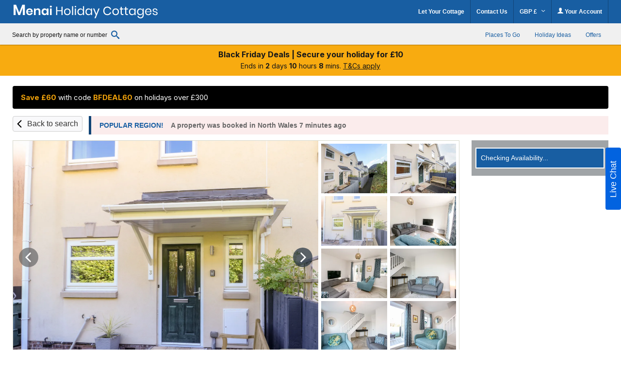

--- FILE ---
content_type: text/html; charset=UTF-8
request_url: https://www.menaiholidays.co.uk/cottage/North-Wales-Snowdonia-Coed-Dolgarrog/3-Trem-Y-Dolydd-1114966.html
body_size: 71546
content:
<!DOCTYPE html>
<html lang="en" >
<head><script type="text/javascript">(window.NREUM||(NREUM={})).init={privacy:{cookies_enabled:true},ajax:{deny_list:["bam.nr-data.net"]},feature_flags:["soft_nav"],distributed_tracing:{enabled:true}};(window.NREUM||(NREUM={})).loader_config={agentID:"718412109",accountID:"709395",trustKey:"709395",xpid:"UwYOUl9WGwQAVFZVAQIAUQ==",licenseKey:"e799bb56f3",applicationID:"700776377",browserID:"718412109"};;/*! For license information please see nr-loader-spa-1.303.0.min.js.LICENSE.txt */
(()=>{var e,t,r={384:(e,t,r)=>{"use strict";r.d(t,{NT:()=>s,US:()=>d,Zm:()=>a,bQ:()=>u,dV:()=>c,pV:()=>l});var n=r(6154),i=r(1863),o=r(1910);const s={beacon:"bam.nr-data.net",errorBeacon:"bam.nr-data.net"};function a(){return n.gm.NREUM||(n.gm.NREUM={}),void 0===n.gm.newrelic&&(n.gm.newrelic=n.gm.NREUM),n.gm.NREUM}function c(){let e=a();return e.o||(e.o={ST:n.gm.setTimeout,SI:n.gm.setImmediate||n.gm.setInterval,CT:n.gm.clearTimeout,XHR:n.gm.XMLHttpRequest,REQ:n.gm.Request,EV:n.gm.Event,PR:n.gm.Promise,MO:n.gm.MutationObserver,FETCH:n.gm.fetch,WS:n.gm.WebSocket},(0,o.i)(...Object.values(e.o))),e}function u(e,t){let r=a();r.initializedAgents??={},t.initializedAt={ms:(0,i.t)(),date:new Date},r.initializedAgents[e]=t}function d(e,t){a()[e]=t}function l(){return function(){let e=a();const t=e.info||{};e.info={beacon:s.beacon,errorBeacon:s.errorBeacon,...t}}(),function(){let e=a();const t=e.init||{};e.init={...t}}(),c(),function(){let e=a();const t=e.loader_config||{};e.loader_config={...t}}(),a()}},782:(e,t,r)=>{"use strict";r.d(t,{T:()=>n});const n=r(860).K7.pageViewTiming},860:(e,t,r)=>{"use strict";r.d(t,{$J:()=>d,K7:()=>c,P3:()=>u,XX:()=>i,Yy:()=>a,df:()=>o,qY:()=>n,v4:()=>s});const n="events",i="jserrors",o="browser/blobs",s="rum",a="browser/logs",c={ajax:"ajax",genericEvents:"generic_events",jserrors:i,logging:"logging",metrics:"metrics",pageAction:"page_action",pageViewEvent:"page_view_event",pageViewTiming:"page_view_timing",sessionReplay:"session_replay",sessionTrace:"session_trace",softNav:"soft_navigations",spa:"spa"},u={[c.pageViewEvent]:1,[c.pageViewTiming]:2,[c.metrics]:3,[c.jserrors]:4,[c.spa]:5,[c.ajax]:6,[c.sessionTrace]:7,[c.softNav]:8,[c.sessionReplay]:9,[c.logging]:10,[c.genericEvents]:11},d={[c.pageViewEvent]:s,[c.pageViewTiming]:n,[c.ajax]:n,[c.spa]:n,[c.softNav]:n,[c.metrics]:i,[c.jserrors]:i,[c.sessionTrace]:o,[c.sessionReplay]:o,[c.logging]:a,[c.genericEvents]:"ins"}},944:(e,t,r)=>{"use strict";r.d(t,{R:()=>i});var n=r(3241);function i(e,t){"function"==typeof console.debug&&(console.debug("New Relic Warning: https://github.com/newrelic/newrelic-browser-agent/blob/main/docs/warning-codes.md#".concat(e),t),(0,n.W)({agentIdentifier:null,drained:null,type:"data",name:"warn",feature:"warn",data:{code:e,secondary:t}}))}},993:(e,t,r)=>{"use strict";r.d(t,{A$:()=>o,ET:()=>s,TZ:()=>a,p_:()=>i});var n=r(860);const i={ERROR:"ERROR",WARN:"WARN",INFO:"INFO",DEBUG:"DEBUG",TRACE:"TRACE"},o={OFF:0,ERROR:1,WARN:2,INFO:3,DEBUG:4,TRACE:5},s="log",a=n.K7.logging},1687:(e,t,r)=>{"use strict";r.d(t,{Ak:()=>u,Ze:()=>f,x3:()=>d});var n=r(3241),i=r(7836),o=r(3606),s=r(860),a=r(2646);const c={};function u(e,t){const r={staged:!1,priority:s.P3[t]||0};l(e),c[e].get(t)||c[e].set(t,r)}function d(e,t){e&&c[e]&&(c[e].get(t)&&c[e].delete(t),p(e,t,!1),c[e].size&&h(e))}function l(e){if(!e)throw new Error("agentIdentifier required");c[e]||(c[e]=new Map)}function f(e="",t="feature",r=!1){if(l(e),!e||!c[e].get(t)||r)return p(e,t);c[e].get(t).staged=!0,h(e)}function h(e){const t=Array.from(c[e]);t.every(([e,t])=>t.staged)&&(t.sort((e,t)=>e[1].priority-t[1].priority),t.forEach(([t])=>{c[e].delete(t),p(e,t)}))}function p(e,t,r=!0){const s=e?i.ee.get(e):i.ee,c=o.i.handlers;if(!s.aborted&&s.backlog&&c){if((0,n.W)({agentIdentifier:e,type:"lifecycle",name:"drain",feature:t}),r){const e=s.backlog[t],r=c[t];if(r){for(let t=0;e&&t<e.length;++t)g(e[t],r);Object.entries(r).forEach(([e,t])=>{Object.values(t||{}).forEach(t=>{t[0]?.on&&t[0]?.context()instanceof a.y&&t[0].on(e,t[1])})})}}s.isolatedBacklog||delete c[t],s.backlog[t]=null,s.emit("drain-"+t,[])}}function g(e,t){var r=e[1];Object.values(t[r]||{}).forEach(t=>{var r=e[0];if(t[0]===r){var n=t[1],i=e[3],o=e[2];n.apply(i,o)}})}},1741:(e,t,r)=>{"use strict";r.d(t,{W:()=>o});var n=r(944),i=r(4261);class o{#e(e,...t){if(this[e]!==o.prototype[e])return this[e](...t);(0,n.R)(35,e)}addPageAction(e,t){return this.#e(i.hG,e,t)}register(e){return this.#e(i.eY,e)}recordCustomEvent(e,t){return this.#e(i.fF,e,t)}setPageViewName(e,t){return this.#e(i.Fw,e,t)}setCustomAttribute(e,t,r){return this.#e(i.cD,e,t,r)}noticeError(e,t){return this.#e(i.o5,e,t)}setUserId(e){return this.#e(i.Dl,e)}setApplicationVersion(e){return this.#e(i.nb,e)}setErrorHandler(e){return this.#e(i.bt,e)}addRelease(e,t){return this.#e(i.k6,e,t)}log(e,t){return this.#e(i.$9,e,t)}start(){return this.#e(i.d3)}finished(e){return this.#e(i.BL,e)}recordReplay(){return this.#e(i.CH)}pauseReplay(){return this.#e(i.Tb)}addToTrace(e){return this.#e(i.U2,e)}setCurrentRouteName(e){return this.#e(i.PA,e)}interaction(e){return this.#e(i.dT,e)}wrapLogger(e,t,r){return this.#e(i.Wb,e,t,r)}measure(e,t){return this.#e(i.V1,e,t)}consent(e){return this.#e(i.Pv,e)}}},1863:(e,t,r)=>{"use strict";function n(){return Math.floor(performance.now())}r.d(t,{t:()=>n})},1910:(e,t,r)=>{"use strict";r.d(t,{i:()=>o});var n=r(944);const i=new Map;function o(...e){return e.every(e=>{if(i.has(e))return i.get(e);const t="function"==typeof e&&e.toString().includes("[native code]");return t||(0,n.R)(64,e?.name||e?.toString()),i.set(e,t),t})}},2555:(e,t,r)=>{"use strict";r.d(t,{D:()=>a,f:()=>s});var n=r(384),i=r(8122);const o={beacon:n.NT.beacon,errorBeacon:n.NT.errorBeacon,licenseKey:void 0,applicationID:void 0,sa:void 0,queueTime:void 0,applicationTime:void 0,ttGuid:void 0,user:void 0,account:void 0,product:void 0,extra:void 0,jsAttributes:{},userAttributes:void 0,atts:void 0,transactionName:void 0,tNamePlain:void 0};function s(e){try{return!!e.licenseKey&&!!e.errorBeacon&&!!e.applicationID}catch(e){return!1}}const a=e=>(0,i.a)(e,o)},2614:(e,t,r)=>{"use strict";r.d(t,{BB:()=>s,H3:()=>n,g:()=>u,iL:()=>c,tS:()=>a,uh:()=>i,wk:()=>o});const n="NRBA",i="SESSION",o=144e5,s=18e5,a={STARTED:"session-started",PAUSE:"session-pause",RESET:"session-reset",RESUME:"session-resume",UPDATE:"session-update"},c={SAME_TAB:"same-tab",CROSS_TAB:"cross-tab"},u={OFF:0,FULL:1,ERROR:2}},2646:(e,t,r)=>{"use strict";r.d(t,{y:()=>n});class n{constructor(e){this.contextId=e}}},2843:(e,t,r)=>{"use strict";r.d(t,{u:()=>i});var n=r(3878);function i(e,t=!1,r,i){(0,n.DD)("visibilitychange",function(){if(t)return void("hidden"===document.visibilityState&&e());e(document.visibilityState)},r,i)}},3241:(e,t,r)=>{"use strict";r.d(t,{W:()=>o});var n=r(6154);const i="newrelic";function o(e={}){try{n.gm.dispatchEvent(new CustomEvent(i,{detail:e}))}catch(e){}}},3304:(e,t,r)=>{"use strict";r.d(t,{A:()=>o});var n=r(7836);const i=()=>{const e=new WeakSet;return(t,r)=>{if("object"==typeof r&&null!==r){if(e.has(r))return;e.add(r)}return r}};function o(e){try{return JSON.stringify(e,i())??""}catch(e){try{n.ee.emit("internal-error",[e])}catch(e){}return""}}},3333:(e,t,r)=>{"use strict";r.d(t,{$v:()=>d,TZ:()=>n,Xh:()=>c,Zp:()=>i,kd:()=>u,mq:()=>a,nf:()=>s,qN:()=>o});const n=r(860).K7.genericEvents,i=["auxclick","click","copy","keydown","paste","scrollend"],o=["focus","blur"],s=4,a=1e3,c=2e3,u=["PageAction","UserAction","BrowserPerformance"],d={RESOURCES:"experimental.resources",REGISTER:"register"}},3434:(e,t,r)=>{"use strict";r.d(t,{Jt:()=>o,YM:()=>u});var n=r(7836),i=r(5607);const o="nr@original:".concat(i.W),s=50;var a=Object.prototype.hasOwnProperty,c=!1;function u(e,t){return e||(e=n.ee),r.inPlace=function(e,t,n,i,o){n||(n="");const s="-"===n.charAt(0);for(let a=0;a<t.length;a++){const c=t[a],u=e[c];l(u)||(e[c]=r(u,s?c+n:n,i,c,o))}},r.flag=o,r;function r(t,r,n,c,u){return l(t)?t:(r||(r=""),nrWrapper[o]=t,function(e,t,r){if(Object.defineProperty&&Object.keys)try{return Object.keys(e).forEach(function(r){Object.defineProperty(t,r,{get:function(){return e[r]},set:function(t){return e[r]=t,t}})}),t}catch(e){d([e],r)}for(var n in e)a.call(e,n)&&(t[n]=e[n])}(t,nrWrapper,e),nrWrapper);function nrWrapper(){var o,a,l,f;let h;try{a=this,o=[...arguments],l="function"==typeof n?n(o,a):n||{}}catch(t){d([t,"",[o,a,c],l],e)}i(r+"start",[o,a,c],l,u);const p=performance.now();let g;try{return f=t.apply(a,o),g=performance.now(),f}catch(e){throw g=performance.now(),i(r+"err",[o,a,e],l,u),h=e,h}finally{const e=g-p,t={start:p,end:g,duration:e,isLongTask:e>=s,methodName:c,thrownError:h};t.isLongTask&&i("long-task",[t,a],l,u),i(r+"end",[o,a,f],l,u)}}}function i(r,n,i,o){if(!c||t){var s=c;c=!0;try{e.emit(r,n,i,t,o)}catch(t){d([t,r,n,i],e)}c=s}}}function d(e,t){t||(t=n.ee);try{t.emit("internal-error",e)}catch(e){}}function l(e){return!(e&&"function"==typeof e&&e.apply&&!e[o])}},3606:(e,t,r)=>{"use strict";r.d(t,{i:()=>o});var n=r(9908);o.on=s;var i=o.handlers={};function o(e,t,r,o){s(o||n.d,i,e,t,r)}function s(e,t,r,i,o){o||(o="feature"),e||(e=n.d);var s=t[o]=t[o]||{};(s[r]=s[r]||[]).push([e,i])}},3738:(e,t,r)=>{"use strict";r.d(t,{He:()=>i,Kp:()=>a,Lc:()=>u,Rz:()=>d,TZ:()=>n,bD:()=>o,d3:()=>s,jx:()=>l,sl:()=>f,uP:()=>c});const n=r(860).K7.sessionTrace,i="bstResource",o="resource",s="-start",a="-end",c="fn"+s,u="fn"+a,d="pushState",l=1e3,f=3e4},3785:(e,t,r)=>{"use strict";r.d(t,{R:()=>c,b:()=>u});var n=r(9908),i=r(1863),o=r(860),s=r(8154),a=r(993);function c(e,t,r={},c=a.p_.INFO,u,d=(0,i.t)()){(0,n.p)(s.xV,["API/logging/".concat(c.toLowerCase(),"/called")],void 0,o.K7.metrics,e),(0,n.p)(a.ET,[d,t,r,c,u],void 0,o.K7.logging,e)}function u(e){return"string"==typeof e&&Object.values(a.p_).some(t=>t===e.toUpperCase().trim())}},3878:(e,t,r)=>{"use strict";function n(e,t){return{capture:e,passive:!1,signal:t}}function i(e,t,r=!1,i){window.addEventListener(e,t,n(r,i))}function o(e,t,r=!1,i){document.addEventListener(e,t,n(r,i))}r.d(t,{DD:()=>o,jT:()=>n,sp:()=>i})},3962:(e,t,r)=>{"use strict";r.d(t,{AM:()=>s,O2:()=>l,OV:()=>o,Qu:()=>f,TZ:()=>c,ih:()=>h,pP:()=>a,t1:()=>d,tC:()=>i,wD:()=>u});var n=r(860);const i=["click","keydown","submit"],o="popstate",s="api",a="initialPageLoad",c=n.K7.softNav,u=5e3,d=500,l={INITIAL_PAGE_LOAD:"",ROUTE_CHANGE:1,UNSPECIFIED:2},f={INTERACTION:1,AJAX:2,CUSTOM_END:3,CUSTOM_TRACER:4},h={IP:"in progress",PF:"pending finish",FIN:"finished",CAN:"cancelled"}},4234:(e,t,r)=>{"use strict";r.d(t,{W:()=>o});var n=r(7836),i=r(1687);class o{constructor(e,t){this.agentIdentifier=e,this.ee=n.ee.get(e),this.featureName=t,this.blocked=!1}deregisterDrain(){(0,i.x3)(this.agentIdentifier,this.featureName)}}},4261:(e,t,r)=>{"use strict";r.d(t,{$9:()=>d,BL:()=>c,CH:()=>p,Dl:()=>R,Fw:()=>w,PA:()=>v,Pl:()=>n,Pv:()=>A,Tb:()=>f,U2:()=>s,V1:()=>E,Wb:()=>T,bt:()=>y,cD:()=>b,d3:()=>x,dT:()=>u,eY:()=>g,fF:()=>h,hG:()=>o,hw:()=>i,k6:()=>a,nb:()=>m,o5:()=>l});const n="api-",i=n+"ixn-",o="addPageAction",s="addToTrace",a="addRelease",c="finished",u="interaction",d="log",l="noticeError",f="pauseReplay",h="recordCustomEvent",p="recordReplay",g="register",m="setApplicationVersion",v="setCurrentRouteName",b="setCustomAttribute",y="setErrorHandler",w="setPageViewName",R="setUserId",x="start",T="wrapLogger",E="measure",A="consent"},4387:(e,t,r)=>{"use strict";function n(e={}){return!(!e.id||!e.name)}function i(e){return"string"==typeof e&&e.trim().length<501||"number"==typeof e}function o(e,t){if(2!==t?.harvestEndpointVersion)return{};const r=t.agentRef.runtime.appMetadata.agents[0].entityGuid;return n(e)?{"mfe.id":e.id,"mfe.name":e.name,eventSource:e.eventSource,"parent.id":e.parent?.id||r}:{"entity.guid":r,appId:t.agentRef.info.applicationID}}r.d(t,{Ux:()=>o,c7:()=>n,yo:()=>i})},5205:(e,t,r)=>{"use strict";r.d(t,{j:()=>_});var n=r(384),i=r(1741);var o=r(2555),s=r(3333);const a=e=>{if(!e||"string"!=typeof e)return!1;try{document.createDocumentFragment().querySelector(e)}catch{return!1}return!0};var c=r(2614),u=r(944),d=r(8122);const l="[data-nr-mask]",f=e=>(0,d.a)(e,(()=>{const e={feature_flags:[],experimental:{allow_registered_children:!1,resources:!1},mask_selector:"*",block_selector:"[data-nr-block]",mask_input_options:{color:!1,date:!1,"datetime-local":!1,email:!1,month:!1,number:!1,range:!1,search:!1,tel:!1,text:!1,time:!1,url:!1,week:!1,textarea:!1,select:!1,password:!0}};return{ajax:{deny_list:void 0,block_internal:!0,enabled:!0,autoStart:!0},api:{get allow_registered_children(){return e.feature_flags.includes(s.$v.REGISTER)||e.experimental.allow_registered_children},set allow_registered_children(t){e.experimental.allow_registered_children=t},duplicate_registered_data:!1},browser_consent_mode:{enabled:!1},distributed_tracing:{enabled:void 0,exclude_newrelic_header:void 0,cors_use_newrelic_header:void 0,cors_use_tracecontext_headers:void 0,allowed_origins:void 0},get feature_flags(){return e.feature_flags},set feature_flags(t){e.feature_flags=t},generic_events:{enabled:!0,autoStart:!0},harvest:{interval:30},jserrors:{enabled:!0,autoStart:!0},logging:{enabled:!0,autoStart:!0},metrics:{enabled:!0,autoStart:!0},obfuscate:void 0,page_action:{enabled:!0},page_view_event:{enabled:!0,autoStart:!0},page_view_timing:{enabled:!0,autoStart:!0},performance:{capture_marks:!1,capture_measures:!1,capture_detail:!0,resources:{get enabled(){return e.feature_flags.includes(s.$v.RESOURCES)||e.experimental.resources},set enabled(t){e.experimental.resources=t},asset_types:[],first_party_domains:[],ignore_newrelic:!0}},privacy:{cookies_enabled:!0},proxy:{assets:void 0,beacon:void 0},session:{expiresMs:c.wk,inactiveMs:c.BB},session_replay:{autoStart:!0,enabled:!1,preload:!1,sampling_rate:10,error_sampling_rate:100,collect_fonts:!1,inline_images:!1,fix_stylesheets:!0,mask_all_inputs:!0,get mask_text_selector(){return e.mask_selector},set mask_text_selector(t){a(t)?e.mask_selector="".concat(t,",").concat(l):""===t||null===t?e.mask_selector=l:(0,u.R)(5,t)},get block_class(){return"nr-block"},get ignore_class(){return"nr-ignore"},get mask_text_class(){return"nr-mask"},get block_selector(){return e.block_selector},set block_selector(t){a(t)?e.block_selector+=",".concat(t):""!==t&&(0,u.R)(6,t)},get mask_input_options(){return e.mask_input_options},set mask_input_options(t){t&&"object"==typeof t?e.mask_input_options={...t,password:!0}:(0,u.R)(7,t)}},session_trace:{enabled:!0,autoStart:!0},soft_navigations:{enabled:!0,autoStart:!0},spa:{enabled:!0,autoStart:!0},ssl:void 0,user_actions:{enabled:!0,elementAttributes:["id","className","tagName","type"]}}})());var h=r(6154),p=r(9324);let g=0;const m={buildEnv:p.F3,distMethod:p.Xs,version:p.xv,originTime:h.WN},v={consented:!1},b={appMetadata:{},get consented(){return this.session?.state?.consent||v.consented},set consented(e){v.consented=e},customTransaction:void 0,denyList:void 0,disabled:!1,harvester:void 0,isolatedBacklog:!1,isRecording:!1,loaderType:void 0,maxBytes:3e4,obfuscator:void 0,onerror:void 0,ptid:void 0,releaseIds:{},session:void 0,timeKeeper:void 0,registeredEntities:[],jsAttributesMetadata:{bytes:0},get harvestCount(){return++g}},y=e=>{const t=(0,d.a)(e,b),r=Object.keys(m).reduce((e,t)=>(e[t]={value:m[t],writable:!1,configurable:!0,enumerable:!0},e),{});return Object.defineProperties(t,r)};var w=r(5701);const R=e=>{const t=e.startsWith("http");e+="/",r.p=t?e:"https://"+e};var x=r(7836),T=r(3241);const E={accountID:void 0,trustKey:void 0,agentID:void 0,licenseKey:void 0,applicationID:void 0,xpid:void 0},A=e=>(0,d.a)(e,E),S=new Set;function _(e,t={},r,s){let{init:a,info:c,loader_config:u,runtime:d={},exposed:l=!0}=t;if(!c){const e=(0,n.pV)();a=e.init,c=e.info,u=e.loader_config}e.init=f(a||{}),e.loader_config=A(u||{}),c.jsAttributes??={},h.bv&&(c.jsAttributes.isWorker=!0),e.info=(0,o.D)(c);const p=e.init,g=[c.beacon,c.errorBeacon];S.has(e.agentIdentifier)||(p.proxy.assets&&(R(p.proxy.assets),g.push(p.proxy.assets)),p.proxy.beacon&&g.push(p.proxy.beacon),e.beacons=[...g],function(e){const t=(0,n.pV)();Object.getOwnPropertyNames(i.W.prototype).forEach(r=>{const n=i.W.prototype[r];if("function"!=typeof n||"constructor"===n)return;let o=t[r];e[r]&&!1!==e.exposed&&"micro-agent"!==e.runtime?.loaderType&&(t[r]=(...t)=>{const n=e[r](...t);return o?o(...t):n})})}(e),(0,n.US)("activatedFeatures",w.B),e.runSoftNavOverSpa&&=!0===p.soft_navigations.enabled&&p.feature_flags.includes("soft_nav")),d.denyList=[...p.ajax.deny_list||[],...p.ajax.block_internal?g:[]],d.ptid=e.agentIdentifier,d.loaderType=r,e.runtime=y(d),S.has(e.agentIdentifier)||(e.ee=x.ee.get(e.agentIdentifier),e.exposed=l,(0,T.W)({agentIdentifier:e.agentIdentifier,drained:!!w.B?.[e.agentIdentifier],type:"lifecycle",name:"initialize",feature:void 0,data:e.config})),S.add(e.agentIdentifier)}},5270:(e,t,r)=>{"use strict";r.d(t,{Aw:()=>s,SR:()=>o,rF:()=>a});var n=r(384),i=r(7767);function o(e){return!!(0,n.dV)().o.MO&&(0,i.V)(e)&&!0===e?.session_trace.enabled}function s(e){return!0===e?.session_replay.preload&&o(e)}function a(e,t){try{if("string"==typeof t?.type){if("password"===t.type.toLowerCase())return"*".repeat(e?.length||0);if(void 0!==t?.dataset?.nrUnmask||t?.classList?.contains("nr-unmask"))return e}}catch(e){}return"string"==typeof e?e.replace(/[\S]/g,"*"):"*".repeat(e?.length||0)}},5289:(e,t,r)=>{"use strict";r.d(t,{GG:()=>o,Qr:()=>a,sB:()=>s});var n=r(3878);function i(){return"undefined"==typeof document||"complete"===document.readyState}function o(e,t){if(i())return e();(0,n.sp)("load",e,t)}function s(e){if(i())return e();(0,n.DD)("DOMContentLoaded",e)}function a(e){if(i())return e();(0,n.sp)("popstate",e)}},5607:(e,t,r)=>{"use strict";r.d(t,{W:()=>n});const n=(0,r(9566).bz)()},5701:(e,t,r)=>{"use strict";r.d(t,{B:()=>o,t:()=>s});var n=r(3241);const i=new Set,o={};function s(e,t){const r=t.agentIdentifier;o[r]??={},e&&"object"==typeof e&&(i.has(r)||(t.ee.emit("rumresp",[e]),o[r]=e,i.add(r),(0,n.W)({agentIdentifier:r,loaded:!0,drained:!0,type:"lifecycle",name:"load",feature:void 0,data:e})))}},6154:(e,t,r)=>{"use strict";r.d(t,{A4:()=>a,OF:()=>d,RI:()=>i,WN:()=>h,bv:()=>o,gm:()=>s,lR:()=>f,m:()=>u,mw:()=>c,sb:()=>l});var n=r(1863);const i="undefined"!=typeof window&&!!window.document,o="undefined"!=typeof WorkerGlobalScope&&("undefined"!=typeof self&&self instanceof WorkerGlobalScope&&self.navigator instanceof WorkerNavigator||"undefined"!=typeof globalThis&&globalThis instanceof WorkerGlobalScope&&globalThis.navigator instanceof WorkerNavigator),s=i?window:"undefined"!=typeof WorkerGlobalScope&&("undefined"!=typeof self&&self instanceof WorkerGlobalScope&&self||"undefined"!=typeof globalThis&&globalThis instanceof WorkerGlobalScope&&globalThis),a="complete"===s?.document?.readyState,c=Boolean("hidden"===s?.document?.visibilityState),u=""+s?.location,d=/iPad|iPhone|iPod/.test(s.navigator?.userAgent),l=d&&"undefined"==typeof SharedWorker,f=(()=>{const e=s.navigator?.userAgent?.match(/Firefox[/\s](\d+\.\d+)/);return Array.isArray(e)&&e.length>=2?+e[1]:0})(),h=Date.now()-(0,n.t)()},6344:(e,t,r)=>{"use strict";r.d(t,{BB:()=>d,Qb:()=>l,TZ:()=>i,Ug:()=>s,Vh:()=>o,_s:()=>a,bc:()=>u,yP:()=>c});var n=r(2614);const i=r(860).K7.sessionReplay,o="errorDuringReplay",s=.12,a={DomContentLoaded:0,Load:1,FullSnapshot:2,IncrementalSnapshot:3,Meta:4,Custom:5},c={[n.g.ERROR]:15e3,[n.g.FULL]:3e5,[n.g.OFF]:0},u={RESET:{message:"Session was reset",sm:"Reset"},IMPORT:{message:"Recorder failed to import",sm:"Import"},TOO_MANY:{message:"429: Too Many Requests",sm:"Too-Many"},TOO_BIG:{message:"Payload was too large",sm:"Too-Big"},CROSS_TAB:{message:"Session Entity was set to OFF on another tab",sm:"Cross-Tab"},ENTITLEMENTS:{message:"Session Replay is not allowed and will not be started",sm:"Entitlement"}},d=5e3,l={API:"api",RESUME:"resume",SWITCH_TO_FULL:"switchToFull",INITIALIZE:"initialize",PRELOAD:"preload"}},6389:(e,t,r)=>{"use strict";function n(e,t=500,r={}){const n=r?.leading||!1;let i;return(...r)=>{n&&void 0===i&&(e.apply(this,r),i=setTimeout(()=>{i=clearTimeout(i)},t)),n||(clearTimeout(i),i=setTimeout(()=>{e.apply(this,r)},t))}}function i(e){let t=!1;return(...r)=>{t||(t=!0,e.apply(this,r))}}r.d(t,{J:()=>i,s:()=>n})},6630:(e,t,r)=>{"use strict";r.d(t,{T:()=>n});const n=r(860).K7.pageViewEvent},6774:(e,t,r)=>{"use strict";r.d(t,{T:()=>n});const n=r(860).K7.jserrors},7295:(e,t,r)=>{"use strict";r.d(t,{Xv:()=>s,gX:()=>i,iW:()=>o});var n=[];function i(e){if(!e||o(e))return!1;if(0===n.length)return!0;for(var t=0;t<n.length;t++){var r=n[t];if("*"===r.hostname)return!1;if(a(r.hostname,e.hostname)&&c(r.pathname,e.pathname))return!1}return!0}function o(e){return void 0===e.hostname}function s(e){if(n=[],e&&e.length)for(var t=0;t<e.length;t++){let r=e[t];if(!r)continue;0===r.indexOf("http://")?r=r.substring(7):0===r.indexOf("https://")&&(r=r.substring(8));const i=r.indexOf("/");let o,s;i>0?(o=r.substring(0,i),s=r.substring(i)):(o=r,s="");let[a]=o.split(":");n.push({hostname:a,pathname:s})}}function a(e,t){return!(e.length>t.length)&&t.indexOf(e)===t.length-e.length}function c(e,t){return 0===e.indexOf("/")&&(e=e.substring(1)),0===t.indexOf("/")&&(t=t.substring(1)),""===e||e===t}},7378:(e,t,r)=>{"use strict";r.d(t,{$p:()=>x,BR:()=>b,Kp:()=>R,L3:()=>y,Lc:()=>c,NC:()=>o,SG:()=>d,TZ:()=>i,U6:()=>p,UT:()=>m,d3:()=>w,dT:()=>f,e5:()=>E,gx:()=>v,l9:()=>l,oW:()=>h,op:()=>g,rw:()=>u,tH:()=>A,uP:()=>a,wW:()=>T,xq:()=>s});var n=r(384);const i=r(860).K7.spa,o=["click","submit","keypress","keydown","keyup","change"],s=999,a="fn-start",c="fn-end",u="cb-start",d="api-ixn-",l="remaining",f="interaction",h="spaNode",p="jsonpNode",g="fetch-start",m="fetch-done",v="fetch-body-",b="jsonp-end",y=(0,n.dV)().o.ST,w="-start",R="-end",x="-body",T="cb"+R,E="jsTime",A="fetch"},7485:(e,t,r)=>{"use strict";r.d(t,{D:()=>i});var n=r(6154);function i(e){if(0===(e||"").indexOf("data:"))return{protocol:"data"};try{const t=new URL(e,location.href),r={port:t.port,hostname:t.hostname,pathname:t.pathname,search:t.search,protocol:t.protocol.slice(0,t.protocol.indexOf(":")),sameOrigin:t.protocol===n.gm?.location?.protocol&&t.host===n.gm?.location?.host};return r.port&&""!==r.port||("http:"===t.protocol&&(r.port="80"),"https:"===t.protocol&&(r.port="443")),r.pathname&&""!==r.pathname?r.pathname.startsWith("/")||(r.pathname="/".concat(r.pathname)):r.pathname="/",r}catch(e){return{}}}},7699:(e,t,r)=>{"use strict";r.d(t,{It:()=>o,KC:()=>a,No:()=>i,qh:()=>s});var n=r(860);const i=16e3,o=1e6,s="SESSION_ERROR",a={[n.K7.logging]:!0,[n.K7.genericEvents]:!1,[n.K7.jserrors]:!1,[n.K7.ajax]:!1}},7767:(e,t,r)=>{"use strict";r.d(t,{V:()=>i});var n=r(6154);const i=e=>n.RI&&!0===e?.privacy.cookies_enabled},7836:(e,t,r)=>{"use strict";r.d(t,{P:()=>a,ee:()=>c});var n=r(384),i=r(8990),o=r(2646),s=r(5607);const a="nr@context:".concat(s.W),c=function e(t,r){var n={},s={},d={},l=!1;try{l=16===r.length&&u.initializedAgents?.[r]?.runtime.isolatedBacklog}catch(e){}var f={on:p,addEventListener:p,removeEventListener:function(e,t){var r=n[e];if(!r)return;for(var i=0;i<r.length;i++)r[i]===t&&r.splice(i,1)},emit:function(e,r,n,i,o){!1!==o&&(o=!0);if(c.aborted&&!i)return;t&&o&&t.emit(e,r,n);var a=h(n);g(e).forEach(e=>{e.apply(a,r)});var u=v()[s[e]];u&&u.push([f,e,r,a]);return a},get:m,listeners:g,context:h,buffer:function(e,t){const r=v();if(t=t||"feature",f.aborted)return;Object.entries(e||{}).forEach(([e,n])=>{s[n]=t,t in r||(r[t]=[])})},abort:function(){f._aborted=!0,Object.keys(f.backlog).forEach(e=>{delete f.backlog[e]})},isBuffering:function(e){return!!v()[s[e]]},debugId:r,backlog:l?{}:t&&"object"==typeof t.backlog?t.backlog:{},isolatedBacklog:l};return Object.defineProperty(f,"aborted",{get:()=>{let e=f._aborted||!1;return e||(t&&(e=t.aborted),e)}}),f;function h(e){return e&&e instanceof o.y?e:e?(0,i.I)(e,a,()=>new o.y(a)):new o.y(a)}function p(e,t){n[e]=g(e).concat(t)}function g(e){return n[e]||[]}function m(t){return d[t]=d[t]||e(f,t)}function v(){return f.backlog}}(void 0,"globalEE"),u=(0,n.Zm)();u.ee||(u.ee=c)},8122:(e,t,r)=>{"use strict";r.d(t,{a:()=>i});var n=r(944);function i(e,t){try{if(!e||"object"!=typeof e)return(0,n.R)(3);if(!t||"object"!=typeof t)return(0,n.R)(4);const r=Object.create(Object.getPrototypeOf(t),Object.getOwnPropertyDescriptors(t)),o=0===Object.keys(r).length?e:r;for(let s in o)if(void 0!==e[s])try{if(null===e[s]){r[s]=null;continue}Array.isArray(e[s])&&Array.isArray(t[s])?r[s]=Array.from(new Set([...e[s],...t[s]])):"object"==typeof e[s]&&"object"==typeof t[s]?r[s]=i(e[s],t[s]):r[s]=e[s]}catch(e){r[s]||(0,n.R)(1,e)}return r}catch(e){(0,n.R)(2,e)}}},8139:(e,t,r)=>{"use strict";r.d(t,{u:()=>f});var n=r(7836),i=r(3434),o=r(8990),s=r(6154);const a={},c=s.gm.XMLHttpRequest,u="addEventListener",d="removeEventListener",l="nr@wrapped:".concat(n.P);function f(e){var t=function(e){return(e||n.ee).get("events")}(e);if(a[t.debugId]++)return t;a[t.debugId]=1;var r=(0,i.YM)(t,!0);function f(e){r.inPlace(e,[u,d],"-",p)}function p(e,t){return e[1]}return"getPrototypeOf"in Object&&(s.RI&&h(document,f),c&&h(c.prototype,f),h(s.gm,f)),t.on(u+"-start",function(e,t){var n=e[1];if(null!==n&&("function"==typeof n||"object"==typeof n)&&"newrelic"!==e[0]){var i=(0,o.I)(n,l,function(){var e={object:function(){if("function"!=typeof n.handleEvent)return;return n.handleEvent.apply(n,arguments)},function:n}[typeof n];return e?r(e,"fn-",null,e.name||"anonymous"):n});this.wrapped=e[1]=i}}),t.on(d+"-start",function(e){e[1]=this.wrapped||e[1]}),t}function h(e,t,...r){let n=e;for(;"object"==typeof n&&!Object.prototype.hasOwnProperty.call(n,u);)n=Object.getPrototypeOf(n);n&&t(n,...r)}},8154:(e,t,r)=>{"use strict";r.d(t,{z_:()=>o,XG:()=>a,TZ:()=>n,rs:()=>i,xV:()=>s});r(6154),r(9566),r(384);const n=r(860).K7.metrics,i="sm",o="cm",s="storeSupportabilityMetrics",a="storeEventMetrics"},8374:(e,t,r)=>{r.nc=(()=>{try{return document?.currentScript?.nonce}catch(e){}return""})()},8990:(e,t,r)=>{"use strict";r.d(t,{I:()=>i});var n=Object.prototype.hasOwnProperty;function i(e,t,r){if(n.call(e,t))return e[t];var i=r();if(Object.defineProperty&&Object.keys)try{return Object.defineProperty(e,t,{value:i,writable:!0,enumerable:!1}),i}catch(e){}return e[t]=i,i}},9300:(e,t,r)=>{"use strict";r.d(t,{T:()=>n});const n=r(860).K7.ajax},9324:(e,t,r)=>{"use strict";r.d(t,{AJ:()=>s,F3:()=>i,Xs:()=>o,Yq:()=>a,xv:()=>n});const n="1.303.0",i="PROD",o="CDN",s="@newrelic/rrweb",a="1.0.1"},9566:(e,t,r)=>{"use strict";r.d(t,{LA:()=>a,ZF:()=>c,bz:()=>s,el:()=>u});var n=r(6154);const i="xxxxxxxx-xxxx-4xxx-yxxx-xxxxxxxxxxxx";function o(e,t){return e?15&e[t]:16*Math.random()|0}function s(){const e=n.gm?.crypto||n.gm?.msCrypto;let t,r=0;return e&&e.getRandomValues&&(t=e.getRandomValues(new Uint8Array(30))),i.split("").map(e=>"x"===e?o(t,r++).toString(16):"y"===e?(3&o()|8).toString(16):e).join("")}function a(e){const t=n.gm?.crypto||n.gm?.msCrypto;let r,i=0;t&&t.getRandomValues&&(r=t.getRandomValues(new Uint8Array(e)));const s=[];for(var a=0;a<e;a++)s.push(o(r,i++).toString(16));return s.join("")}function c(){return a(16)}function u(){return a(32)}},9908:(e,t,r)=>{"use strict";r.d(t,{d:()=>n,p:()=>i});var n=r(7836).ee.get("handle");function i(e,t,r,i,o){o?(o.buffer([e],i),o.emit(e,t,r)):(n.buffer([e],i),n.emit(e,t,r))}}},n={};function i(e){var t=n[e];if(void 0!==t)return t.exports;var o=n[e]={exports:{}};return r[e](o,o.exports,i),o.exports}i.m=r,i.d=(e,t)=>{for(var r in t)i.o(t,r)&&!i.o(e,r)&&Object.defineProperty(e,r,{enumerable:!0,get:t[r]})},i.f={},i.e=e=>Promise.all(Object.keys(i.f).reduce((t,r)=>(i.f[r](e,t),t),[])),i.u=e=>({212:"nr-spa-compressor",249:"nr-spa-recorder",478:"nr-spa"}[e]+"-1.303.0.min.js"),i.o=(e,t)=>Object.prototype.hasOwnProperty.call(e,t),e={},t="NRBA-1.303.0.PROD:",i.l=(r,n,o,s)=>{if(e[r])e[r].push(n);else{var a,c;if(void 0!==o)for(var u=document.getElementsByTagName("script"),d=0;d<u.length;d++){var l=u[d];if(l.getAttribute("src")==r||l.getAttribute("data-webpack")==t+o){a=l;break}}if(!a){c=!0;var f={478:"sha512-Q1pLqcoiNmLHv0rtq3wFkJBA3kofBdRJl0ExDl0mTuAoCBd0qe/1J0XWrDlQKuNlUryL6aZfVkAMPLmoikWIoQ==",249:"sha512-695ZzudsxlMtHKnpDNvkMlJd3tdMtY03IQKVCw9SX12tjUC+f7Nrx5tnWO72Vg9RFf6DSY6wVmM3cEkRM12kkQ==",212:"sha512-18Gx1wIBsppcn0AnKFhwgw4IciNgFxiw3J74W393Ape+wtg4hlg7t6SBKsIE/Dk/tfl2yltgcgBFvYRs283AFg=="};(a=document.createElement("script")).charset="utf-8",i.nc&&a.setAttribute("nonce",i.nc),a.setAttribute("data-webpack",t+o),a.src=r,0!==a.src.indexOf(window.location.origin+"/")&&(a.crossOrigin="anonymous"),f[s]&&(a.integrity=f[s])}e[r]=[n];var h=(t,n)=>{a.onerror=a.onload=null,clearTimeout(p);var i=e[r];if(delete e[r],a.parentNode&&a.parentNode.removeChild(a),i&&i.forEach(e=>e(n)),t)return t(n)},p=setTimeout(h.bind(null,void 0,{type:"timeout",target:a}),12e4);a.onerror=h.bind(null,a.onerror),a.onload=h.bind(null,a.onload),c&&document.head.appendChild(a)}},i.r=e=>{"undefined"!=typeof Symbol&&Symbol.toStringTag&&Object.defineProperty(e,Symbol.toStringTag,{value:"Module"}),Object.defineProperty(e,"__esModule",{value:!0})},i.p="https://js-agent.newrelic.com/",(()=>{var e={38:0,788:0};i.f.j=(t,r)=>{var n=i.o(e,t)?e[t]:void 0;if(0!==n)if(n)r.push(n[2]);else{var o=new Promise((r,i)=>n=e[t]=[r,i]);r.push(n[2]=o);var s=i.p+i.u(t),a=new Error;i.l(s,r=>{if(i.o(e,t)&&(0!==(n=e[t])&&(e[t]=void 0),n)){var o=r&&("load"===r.type?"missing":r.type),s=r&&r.target&&r.target.src;a.message="Loading chunk "+t+" failed.\n("+o+": "+s+")",a.name="ChunkLoadError",a.type=o,a.request=s,n[1](a)}},"chunk-"+t,t)}};var t=(t,r)=>{var n,o,[s,a,c]=r,u=0;if(s.some(t=>0!==e[t])){for(n in a)i.o(a,n)&&(i.m[n]=a[n]);if(c)c(i)}for(t&&t(r);u<s.length;u++)o=s[u],i.o(e,o)&&e[o]&&e[o][0](),e[o]=0},r=self["webpackChunk:NRBA-1.303.0.PROD"]=self["webpackChunk:NRBA-1.303.0.PROD"]||[];r.forEach(t.bind(null,0)),r.push=t.bind(null,r.push.bind(r))})(),(()=>{"use strict";i(8374);var e=i(9566),t=i(1741);class r extends t.W{agentIdentifier=(0,e.LA)(16)}var n=i(860);const o=Object.values(n.K7);var s=i(5205);var a=i(9908),c=i(1863),u=i(4261),d=i(3241),l=i(944),f=i(5701),h=i(8154);function p(e,t,i,o){const s=o||i;!s||s[e]&&s[e]!==r.prototype[e]||(s[e]=function(){(0,a.p)(h.xV,["API/"+e+"/called"],void 0,n.K7.metrics,i.ee),(0,d.W)({agentIdentifier:i.agentIdentifier,drained:!!f.B?.[i.agentIdentifier],type:"data",name:"api",feature:u.Pl+e,data:{}});try{return t.apply(this,arguments)}catch(e){(0,l.R)(23,e)}})}function g(e,t,r,n,i){const o=e.info;null===r?delete o.jsAttributes[t]:o.jsAttributes[t]=r,(i||null===r)&&(0,a.p)(u.Pl+n,[(0,c.t)(),t,r],void 0,"session",e.ee)}var m=i(1687),v=i(4234),b=i(5289),y=i(6154),w=i(5270),R=i(7767),x=i(6389),T=i(7699);class E extends v.W{constructor(e,t){super(e.agentIdentifier,t),this.agentRef=e,this.abortHandler=void 0,this.featAggregate=void 0,this.loadedSuccessfully=void 0,this.onAggregateImported=new Promise(e=>{this.loadedSuccessfully=e}),this.deferred=Promise.resolve(),!1===e.init[this.featureName].autoStart?this.deferred=new Promise((t,r)=>{this.ee.on("manual-start-all",(0,x.J)(()=>{(0,m.Ak)(e.agentIdentifier,this.featureName),t()}))}):(0,m.Ak)(e.agentIdentifier,t)}importAggregator(e,t,r={}){if(this.featAggregate)return;const n=async()=>{let n;await this.deferred;try{if((0,R.V)(e.init)){const{setupAgentSession:t}=await i.e(478).then(i.bind(i,8766));n=t(e)}}catch(e){(0,l.R)(20,e),this.ee.emit("internal-error",[e]),(0,a.p)(T.qh,[e],void 0,this.featureName,this.ee)}try{if(!this.#t(this.featureName,n,e.init))return(0,m.Ze)(this.agentIdentifier,this.featureName),void this.loadedSuccessfully(!1);const{Aggregate:i}=await t();this.featAggregate=new i(e,r),e.runtime.harvester.initializedAggregates.push(this.featAggregate),this.loadedSuccessfully(!0)}catch(e){(0,l.R)(34,e),this.abortHandler?.(),(0,m.Ze)(this.agentIdentifier,this.featureName,!0),this.loadedSuccessfully(!1),this.ee&&this.ee.abort()}};y.RI?(0,b.GG)(()=>n(),!0):n()}#t(e,t,r){if(this.blocked)return!1;switch(e){case n.K7.sessionReplay:return(0,w.SR)(r)&&!!t;case n.K7.sessionTrace:return!!t;default:return!0}}}var A=i(6630),S=i(2614);class _ extends E{static featureName=A.T;constructor(e){var t;super(e,A.T),this.setupInspectionEvents(e.agentIdentifier),t=e,p(u.Fw,function(e,r){"string"==typeof e&&("/"!==e.charAt(0)&&(e="/"+e),t.runtime.customTransaction=(r||"http://custom.transaction")+e,(0,a.p)(u.Pl+u.Fw,[(0,c.t)()],void 0,void 0,t.ee))},t),this.importAggregator(e,()=>i.e(478).then(i.bind(i,1983)))}setupInspectionEvents(e){const t=(t,r)=>{t&&(0,d.W)({agentIdentifier:e,timeStamp:t.timeStamp,loaded:"complete"===t.target.readyState,type:"window",name:r,data:t.target.location+""})};(0,b.sB)(e=>{t(e,"DOMContentLoaded")}),(0,b.GG)(e=>{t(e,"load")}),(0,b.Qr)(e=>{t(e,"navigate")}),this.ee.on(S.tS.UPDATE,(t,r)=>{(0,d.W)({agentIdentifier:e,type:"lifecycle",name:"session",data:r})})}}var O=i(384);var N=i(2843),I=i(3878),P=i(782);class j extends E{static featureName=P.T;constructor(e){super(e,P.T),y.RI&&((0,N.u)(()=>(0,a.p)("docHidden",[(0,c.t)()],void 0,P.T,this.ee),!0),(0,I.sp)("pagehide",()=>(0,a.p)("winPagehide",[(0,c.t)()],void 0,P.T,this.ee)),this.importAggregator(e,()=>i.e(478).then(i.bind(i,9917))))}}class k extends E{static featureName=h.TZ;constructor(e){super(e,h.TZ),y.RI&&document.addEventListener("securitypolicyviolation",e=>{(0,a.p)(h.xV,["Generic/CSPViolation/Detected"],void 0,this.featureName,this.ee)}),this.importAggregator(e,()=>i.e(478).then(i.bind(i,6555)))}}var C=i(6774),L=i(3304);class H{constructor(e,t,r,n,i){this.name="UncaughtError",this.message="string"==typeof e?e:(0,L.A)(e),this.sourceURL=t,this.line=r,this.column=n,this.__newrelic=i}}function M(e){return U(e)?e:new H(void 0!==e?.message?e.message:e,e?.filename||e?.sourceURL,e?.lineno||e?.line,e?.colno||e?.col,e?.__newrelic,e?.cause)}function K(e){const t="Unhandled Promise Rejection: ";if(!e?.reason)return;if(U(e.reason)){try{e.reason.message.startsWith(t)||(e.reason.message=t+e.reason.message)}catch(e){}return M(e.reason)}const r=M(e.reason);return(r.message||"").startsWith(t)||(r.message=t+r.message),r}function D(e){if(e.error instanceof SyntaxError&&!/:\d+$/.test(e.error.stack?.trim())){const t=new H(e.message,e.filename,e.lineno,e.colno,e.error.__newrelic,e.cause);return t.name=SyntaxError.name,t}return U(e.error)?e.error:M(e)}function U(e){return e instanceof Error&&!!e.stack}function F(e,t,r,i,o=(0,c.t)()){"string"==typeof e&&(e=new Error(e)),(0,a.p)("err",[e,o,!1,t,r.runtime.isRecording,void 0,i],void 0,n.K7.jserrors,r.ee),(0,a.p)("uaErr",[],void 0,n.K7.genericEvents,r.ee)}var W=i(4387),B=i(993),V=i(3785);function G(e,{customAttributes:t={},level:r=B.p_.INFO}={},n,i,o=(0,c.t)()){(0,V.R)(n.ee,e,t,r,i,o)}function z(e,t,r,i,o=(0,c.t)()){(0,a.p)(u.Pl+u.hG,[o,e,t,i],void 0,n.K7.genericEvents,r.ee)}function Z(e,t,r,i,o=(0,c.t)()){const{start:s,end:d,customAttributes:f}=t||{},h={customAttributes:f||{}};if("object"!=typeof h.customAttributes||"string"!=typeof e||0===e.length)return void(0,l.R)(57);const p=(e,t)=>null==e?t:"number"==typeof e?e:e instanceof PerformanceMark?e.startTime:Number.NaN;if(h.start=p(s,0),h.end=p(d,o),Number.isNaN(h.start)||Number.isNaN(h.end))(0,l.R)(57);else{if(h.duration=h.end-h.start,!(h.duration<0))return(0,a.p)(u.Pl+u.V1,[h,e,i],void 0,n.K7.genericEvents,r.ee),h;(0,l.R)(58)}}function q(e,t={},r,i,o=(0,c.t)()){(0,a.p)(u.Pl+u.fF,[o,e,t,i],void 0,n.K7.genericEvents,r.ee)}function X(e){p(u.eY,function(t){return Y(e,t)},e)}function Y(e,t,r){const i={};(0,l.R)(54,"newrelic.register"),t||={},t.eventSource="MicroFrontendBrowserAgent",t.licenseKey||=e.info.licenseKey,t.blocked=!1,t.parent=r||{};let o=()=>{};const s=e.runtime.registeredEntities,u=s.find(({metadata:{target:{id:e,name:r}}})=>e===t.id);if(u)return u.metadata.target.name!==t.name&&(u.metadata.target.name=t.name),u;const d=e=>{t.blocked=!0,o=e};e.init.api.allow_registered_children||d((0,x.J)(()=>(0,l.R)(55))),(0,W.c7)(t)||d((0,x.J)(()=>(0,l.R)(48,t))),(0,W.yo)(t.id)&&(0,W.yo)(t.name)||d((0,x.J)(()=>(0,l.R)(48,t)));const f={addPageAction:(r,n={})=>m(z,[r,{...i,...n},e],t),log:(r,n={})=>m(G,[r,{...n,customAttributes:{...i,...n.customAttributes||{}}},e],t),measure:(r,n={})=>m(Z,[r,{...n,customAttributes:{...i,...n.customAttributes||{}}},e],t),noticeError:(r,n={})=>m(F,[r,{...i,...n},e],t),register:(t={})=>m(Y,[e,t],f.metadata.target),recordCustomEvent:(r,n={})=>m(q,[r,{...i,...n},e],t),setApplicationVersion:e=>g("application.version",e),setCustomAttribute:(e,t)=>g(e,t),setUserId:e=>g("enduser.id",e),metadata:{customAttributes:i,target:t}},p=()=>(t.blocked&&o(),t.blocked);p()||s.push(f);const g=(e,t)=>{p()||(i[e]=t)},m=(t,r,i)=>{if(p())return;const o=(0,c.t)();(0,a.p)(h.xV,["API/register/".concat(t.name,"/called")],void 0,n.K7.metrics,e.ee);try{return e.init.api.duplicate_registered_data&&"register"!==t.name&&t(...r,void 0,o),t(...r,i,o)}catch(e){(0,l.R)(50,e)}};return f}class J extends E{static featureName=C.T;constructor(e){var t;super(e,C.T),t=e,p(u.o5,(e,r)=>F(e,r,t),t),function(e){p(u.bt,function(t){e.runtime.onerror=t},e)}(e),function(e){let t=0;p(u.k6,function(e,r){++t>10||(this.runtime.releaseIds[e.slice(-200)]=(""+r).slice(-200))},e)}(e),X(e);try{this.removeOnAbort=new AbortController}catch(e){}this.ee.on("internal-error",(t,r)=>{this.abortHandler&&(0,a.p)("ierr",[M(t),(0,c.t)(),!0,{},e.runtime.isRecording,r],void 0,this.featureName,this.ee)}),y.gm.addEventListener("unhandledrejection",t=>{this.abortHandler&&(0,a.p)("err",[K(t),(0,c.t)(),!1,{unhandledPromiseRejection:1},e.runtime.isRecording],void 0,this.featureName,this.ee)},(0,I.jT)(!1,this.removeOnAbort?.signal)),y.gm.addEventListener("error",t=>{this.abortHandler&&(0,a.p)("err",[D(t),(0,c.t)(),!1,{},e.runtime.isRecording],void 0,this.featureName,this.ee)},(0,I.jT)(!1,this.removeOnAbort?.signal)),this.abortHandler=this.#r,this.importAggregator(e,()=>i.e(478).then(i.bind(i,2176)))}#r(){this.removeOnAbort?.abort(),this.abortHandler=void 0}}var Q=i(8990);let ee=1;function te(e){const t=typeof e;return!e||"object"!==t&&"function"!==t?-1:e===y.gm?0:(0,Q.I)(e,"nr@id",function(){return ee++})}function re(e){if("string"==typeof e&&e.length)return e.length;if("object"==typeof e){if("undefined"!=typeof ArrayBuffer&&e instanceof ArrayBuffer&&e.byteLength)return e.byteLength;if("undefined"!=typeof Blob&&e instanceof Blob&&e.size)return e.size;if(!("undefined"!=typeof FormData&&e instanceof FormData))try{return(0,L.A)(e).length}catch(e){return}}}var ne=i(8139),ie=i(7836),oe=i(3434);const se={},ae=["open","send"];function ce(e){var t=e||ie.ee;const r=function(e){return(e||ie.ee).get("xhr")}(t);if(void 0===y.gm.XMLHttpRequest)return r;if(se[r.debugId]++)return r;se[r.debugId]=1,(0,ne.u)(t);var n=(0,oe.YM)(r),i=y.gm.XMLHttpRequest,o=y.gm.MutationObserver,s=y.gm.Promise,a=y.gm.setInterval,c="readystatechange",u=["onload","onerror","onabort","onloadstart","onloadend","onprogress","ontimeout"],d=[],f=y.gm.XMLHttpRequest=function(e){const t=new i(e),o=r.context(t);try{r.emit("new-xhr",[t],o),t.addEventListener(c,(s=o,function(){var e=this;e.readyState>3&&!s.resolved&&(s.resolved=!0,r.emit("xhr-resolved",[],e)),n.inPlace(e,u,"fn-",b)}),(0,I.jT)(!1))}catch(e){(0,l.R)(15,e);try{r.emit("internal-error",[e])}catch(e){}}var s;return t};function h(e,t){n.inPlace(t,["onreadystatechange"],"fn-",b)}if(function(e,t){for(var r in e)t[r]=e[r]}(i,f),f.prototype=i.prototype,n.inPlace(f.prototype,ae,"-xhr-",b),r.on("send-xhr-start",function(e,t){h(e,t),function(e){d.push(e),o&&(p?p.then(v):a?a(v):(g=-g,m.data=g))}(t)}),r.on("open-xhr-start",h),o){var p=s&&s.resolve();if(!a&&!s){var g=1,m=document.createTextNode(g);new o(v).observe(m,{characterData:!0})}}else t.on("fn-end",function(e){e[0]&&e[0].type===c||v()});function v(){for(var e=0;e<d.length;e++)h(0,d[e]);d.length&&(d=[])}function b(e,t){return t}return r}var ue="fetch-",de=ue+"body-",le=["arrayBuffer","blob","json","text","formData"],fe=y.gm.Request,he=y.gm.Response,pe="prototype";const ge={};function me(e){const t=function(e){return(e||ie.ee).get("fetch")}(e);if(!(fe&&he&&y.gm.fetch))return t;if(ge[t.debugId]++)return t;function r(e,r,n){var i=e[r];"function"==typeof i&&(e[r]=function(){var e,r=[...arguments],o={};t.emit(n+"before-start",[r],o),o[ie.P]&&o[ie.P].dt&&(e=o[ie.P].dt);var s=i.apply(this,r);return t.emit(n+"start",[r,e],s),s.then(function(e){return t.emit(n+"end",[null,e],s),e},function(e){throw t.emit(n+"end",[e],s),e})})}return ge[t.debugId]=1,le.forEach(e=>{r(fe[pe],e,de),r(he[pe],e,de)}),r(y.gm,"fetch",ue),t.on(ue+"end",function(e,r){var n=this;if(r){var i=r.headers.get("content-length");null!==i&&(n.rxSize=i),t.emit(ue+"done",[null,r],n)}else t.emit(ue+"done",[e],n)}),t}var ve=i(7485);class be{constructor(e){this.agentRef=e}generateTracePayload(t){const r=this.agentRef.loader_config;if(!this.shouldGenerateTrace(t)||!r)return null;var n=(r.accountID||"").toString()||null,i=(r.agentID||"").toString()||null,o=(r.trustKey||"").toString()||null;if(!n||!i)return null;var s=(0,e.ZF)(),a=(0,e.el)(),c=Date.now(),u={spanId:s,traceId:a,timestamp:c};return(t.sameOrigin||this.isAllowedOrigin(t)&&this.useTraceContextHeadersForCors())&&(u.traceContextParentHeader=this.generateTraceContextParentHeader(s,a),u.traceContextStateHeader=this.generateTraceContextStateHeader(s,c,n,i,o)),(t.sameOrigin&&!this.excludeNewrelicHeader()||!t.sameOrigin&&this.isAllowedOrigin(t)&&this.useNewrelicHeaderForCors())&&(u.newrelicHeader=this.generateTraceHeader(s,a,c,n,i,o)),u}generateTraceContextParentHeader(e,t){return"00-"+t+"-"+e+"-01"}generateTraceContextStateHeader(e,t,r,n,i){return i+"@nr=0-1-"+r+"-"+n+"-"+e+"----"+t}generateTraceHeader(e,t,r,n,i,o){if(!("function"==typeof y.gm?.btoa))return null;var s={v:[0,1],d:{ty:"Browser",ac:n,ap:i,id:e,tr:t,ti:r}};return o&&n!==o&&(s.d.tk=o),btoa((0,L.A)(s))}shouldGenerateTrace(e){return this.agentRef.init?.distributed_tracing?.enabled&&this.isAllowedOrigin(e)}isAllowedOrigin(e){var t=!1;const r=this.agentRef.init?.distributed_tracing;if(e.sameOrigin)t=!0;else if(r?.allowed_origins instanceof Array)for(var n=0;n<r.allowed_origins.length;n++){var i=(0,ve.D)(r.allowed_origins[n]);if(e.hostname===i.hostname&&e.protocol===i.protocol&&e.port===i.port){t=!0;break}}return t}excludeNewrelicHeader(){var e=this.agentRef.init?.distributed_tracing;return!!e&&!!e.exclude_newrelic_header}useNewrelicHeaderForCors(){var e=this.agentRef.init?.distributed_tracing;return!!e&&!1!==e.cors_use_newrelic_header}useTraceContextHeadersForCors(){var e=this.agentRef.init?.distributed_tracing;return!!e&&!!e.cors_use_tracecontext_headers}}var ye=i(9300),we=i(7295);function Re(e){return"string"==typeof e?e:e instanceof(0,O.dV)().o.REQ?e.url:y.gm?.URL&&e instanceof URL?e.href:void 0}var xe=["load","error","abort","timeout"],Te=xe.length,Ee=(0,O.dV)().o.REQ,Ae=(0,O.dV)().o.XHR;const Se="X-NewRelic-App-Data";class _e extends E{static featureName=ye.T;constructor(e){super(e,ye.T),this.dt=new be(e),this.handler=(e,t,r,n)=>(0,a.p)(e,t,r,n,this.ee);try{const e={xmlhttprequest:"xhr",fetch:"fetch",beacon:"beacon"};y.gm?.performance?.getEntriesByType("resource").forEach(t=>{if(t.initiatorType in e&&0!==t.responseStatus){const r={status:t.responseStatus},i={rxSize:t.transferSize,duration:Math.floor(t.duration),cbTime:0};Oe(r,t.name),this.handler("xhr",[r,i,t.startTime,t.responseEnd,e[t.initiatorType]],void 0,n.K7.ajax)}})}catch(e){}me(this.ee),ce(this.ee),function(e,t,r,i){function o(e){var t=this;t.totalCbs=0,t.called=0,t.cbTime=0,t.end=E,t.ended=!1,t.xhrGuids={},t.lastSize=null,t.loadCaptureCalled=!1,t.params=this.params||{},t.metrics=this.metrics||{},t.latestLongtaskEnd=0,e.addEventListener("load",function(r){A(t,e)},(0,I.jT)(!1)),y.lR||e.addEventListener("progress",function(e){t.lastSize=e.loaded},(0,I.jT)(!1))}function s(e){this.params={method:e[0]},Oe(this,e[1]),this.metrics={}}function u(t,r){e.loader_config.xpid&&this.sameOrigin&&r.setRequestHeader("X-NewRelic-ID",e.loader_config.xpid);var n=i.generateTracePayload(this.parsedOrigin);if(n){var o=!1;n.newrelicHeader&&(r.setRequestHeader("newrelic",n.newrelicHeader),o=!0),n.traceContextParentHeader&&(r.setRequestHeader("traceparent",n.traceContextParentHeader),n.traceContextStateHeader&&r.setRequestHeader("tracestate",n.traceContextStateHeader),o=!0),o&&(this.dt=n)}}function d(e,r){var n=this.metrics,i=e[0],o=this;if(n&&i){var s=re(i);s&&(n.txSize=s)}this.startTime=(0,c.t)(),this.body=i,this.listener=function(e){try{"abort"!==e.type||o.loadCaptureCalled||(o.params.aborted=!0),("load"!==e.type||o.called===o.totalCbs&&(o.onloadCalled||"function"!=typeof r.onload)&&"function"==typeof o.end)&&o.end(r)}catch(e){try{t.emit("internal-error",[e])}catch(e){}}};for(var a=0;a<Te;a++)r.addEventListener(xe[a],this.listener,(0,I.jT)(!1))}function l(e,t,r){this.cbTime+=e,t?this.onloadCalled=!0:this.called+=1,this.called!==this.totalCbs||!this.onloadCalled&&"function"==typeof r.onload||"function"!=typeof this.end||this.end(r)}function f(e,t){var r=""+te(e)+!!t;this.xhrGuids&&!this.xhrGuids[r]&&(this.xhrGuids[r]=!0,this.totalCbs+=1)}function p(e,t){var r=""+te(e)+!!t;this.xhrGuids&&this.xhrGuids[r]&&(delete this.xhrGuids[r],this.totalCbs-=1)}function g(){this.endTime=(0,c.t)()}function m(e,r){r instanceof Ae&&"load"===e[0]&&t.emit("xhr-load-added",[e[1],e[2]],r)}function v(e,r){r instanceof Ae&&"load"===e[0]&&t.emit("xhr-load-removed",[e[1],e[2]],r)}function b(e,t,r){t instanceof Ae&&("onload"===r&&(this.onload=!0),("load"===(e[0]&&e[0].type)||this.onload)&&(this.xhrCbStart=(0,c.t)()))}function w(e,r){this.xhrCbStart&&t.emit("xhr-cb-time",[(0,c.t)()-this.xhrCbStart,this.onload,r],r)}function R(e){var t,r=e[1]||{};if("string"==typeof e[0]?0===(t=e[0]).length&&y.RI&&(t=""+y.gm.location.href):e[0]&&e[0].url?t=e[0].url:y.gm?.URL&&e[0]&&e[0]instanceof URL?t=e[0].href:"function"==typeof e[0].toString&&(t=e[0].toString()),"string"==typeof t&&0!==t.length){t&&(this.parsedOrigin=(0,ve.D)(t),this.sameOrigin=this.parsedOrigin.sameOrigin);var n=i.generateTracePayload(this.parsedOrigin);if(n&&(n.newrelicHeader||n.traceContextParentHeader))if(e[0]&&e[0].headers)a(e[0].headers,n)&&(this.dt=n);else{var o={};for(var s in r)o[s]=r[s];o.headers=new Headers(r.headers||{}),a(o.headers,n)&&(this.dt=n),e.length>1?e[1]=o:e.push(o)}}function a(e,t){var r=!1;return t.newrelicHeader&&(e.set("newrelic",t.newrelicHeader),r=!0),t.traceContextParentHeader&&(e.set("traceparent",t.traceContextParentHeader),t.traceContextStateHeader&&e.set("tracestate",t.traceContextStateHeader),r=!0),r}}function x(e,t){this.params={},this.metrics={},this.startTime=(0,c.t)(),this.dt=t,e.length>=1&&(this.target=e[0]),e.length>=2&&(this.opts=e[1]);var r=this.opts||{},n=this.target;Oe(this,Re(n));var i=(""+(n&&n instanceof Ee&&n.method||r.method||"GET")).toUpperCase();this.params.method=i,this.body=r.body,this.txSize=re(r.body)||0}function T(e,t){if(this.endTime=(0,c.t)(),this.params||(this.params={}),(0,we.iW)(this.params))return;let i;this.params.status=t?t.status:0,"string"==typeof this.rxSize&&this.rxSize.length>0&&(i=+this.rxSize);const o={txSize:this.txSize,rxSize:i,duration:(0,c.t)()-this.startTime};r("xhr",[this.params,o,this.startTime,this.endTime,"fetch"],this,n.K7.ajax)}function E(e){const t=this.params,i=this.metrics;if(!this.ended){this.ended=!0;for(let t=0;t<Te;t++)e.removeEventListener(xe[t],this.listener,!1);t.aborted||(0,we.iW)(t)||(i.duration=(0,c.t)()-this.startTime,this.loadCaptureCalled||4!==e.readyState?null==t.status&&(t.status=0):A(this,e),i.cbTime=this.cbTime,r("xhr",[t,i,this.startTime,this.endTime,"xhr"],this,n.K7.ajax))}}function A(e,r){e.params.status=r.status;var i=function(e,t){var r=e.responseType;return"json"===r&&null!==t?t:"arraybuffer"===r||"blob"===r||"json"===r?re(e.response):"text"===r||""===r||void 0===r?re(e.responseText):void 0}(r,e.lastSize);if(i&&(e.metrics.rxSize=i),e.sameOrigin&&r.getAllResponseHeaders().indexOf(Se)>=0){var o=r.getResponseHeader(Se);o&&((0,a.p)(h.rs,["Ajax/CrossApplicationTracing/Header/Seen"],void 0,n.K7.metrics,t),e.params.cat=o.split(", ").pop())}e.loadCaptureCalled=!0}t.on("new-xhr",o),t.on("open-xhr-start",s),t.on("open-xhr-end",u),t.on("send-xhr-start",d),t.on("xhr-cb-time",l),t.on("xhr-load-added",f),t.on("xhr-load-removed",p),t.on("xhr-resolved",g),t.on("addEventListener-end",m),t.on("removeEventListener-end",v),t.on("fn-end",w),t.on("fetch-before-start",R),t.on("fetch-start",x),t.on("fn-start",b),t.on("fetch-done",T)}(e,this.ee,this.handler,this.dt),this.importAggregator(e,()=>i.e(478).then(i.bind(i,3845)))}}function Oe(e,t){var r=(0,ve.D)(t),n=e.params||e;n.hostname=r.hostname,n.port=r.port,n.protocol=r.protocol,n.host=r.hostname+":"+r.port,n.pathname=r.pathname,e.parsedOrigin=r,e.sameOrigin=r.sameOrigin}const Ne={},Ie=["pushState","replaceState"];function Pe(e){const t=function(e){return(e||ie.ee).get("history")}(e);return!y.RI||Ne[t.debugId]++||(Ne[t.debugId]=1,(0,oe.YM)(t).inPlace(window.history,Ie,"-")),t}var je=i(3738);function ke(e){p(u.BL,function(t=Date.now()){const r=t-y.WN;r<0&&(0,l.R)(62,t),(0,a.p)(h.XG,[u.BL,{time:r}],void 0,n.K7.metrics,e.ee),e.addToTrace({name:u.BL,start:t,origin:"nr"}),(0,a.p)(u.Pl+u.hG,[r,u.BL],void 0,n.K7.genericEvents,e.ee)},e)}const{He:Ce,bD:Le,d3:He,Kp:Me,TZ:Ke,Lc:De,uP:Ue,Rz:Fe}=je;class We extends E{static featureName=Ke;constructor(e){var t;super(e,Ke),t=e,p(u.U2,function(e){if(!(e&&"object"==typeof e&&e.name&&e.start))return;const r={n:e.name,s:e.start-y.WN,e:(e.end||e.start)-y.WN,o:e.origin||"",t:"api"};r.s<0||r.e<0||r.e<r.s?(0,l.R)(61,{start:r.s,end:r.e}):(0,a.p)("bstApi",[r],void 0,n.K7.sessionTrace,t.ee)},t),ke(e);if(!(0,R.V)(e.init))return void this.deregisterDrain();const r=this.ee;let o;Pe(r),this.eventsEE=(0,ne.u)(r),this.eventsEE.on(Ue,function(e,t){this.bstStart=(0,c.t)()}),this.eventsEE.on(De,function(e,t){(0,a.p)("bst",[e[0],t,this.bstStart,(0,c.t)()],void 0,n.K7.sessionTrace,r)}),r.on(Fe+He,function(e){this.time=(0,c.t)(),this.startPath=location.pathname+location.hash}),r.on(Fe+Me,function(e){(0,a.p)("bstHist",[location.pathname+location.hash,this.startPath,this.time],void 0,n.K7.sessionTrace,r)});try{o=new PerformanceObserver(e=>{const t=e.getEntries();(0,a.p)(Ce,[t],void 0,n.K7.sessionTrace,r)}),o.observe({type:Le,buffered:!0})}catch(e){}this.importAggregator(e,()=>i.e(478).then(i.bind(i,6974)),{resourceObserver:o})}}var Be=i(6344);class Ve extends E{static featureName=Be.TZ;#n;recorder;constructor(e){var t;let r;super(e,Be.TZ),t=e,p(u.CH,function(){(0,a.p)(u.CH,[],void 0,n.K7.sessionReplay,t.ee)},t),function(e){p(u.Tb,function(){(0,a.p)(u.Tb,[],void 0,n.K7.sessionReplay,e.ee)},e)}(e);try{r=JSON.parse(localStorage.getItem("".concat(S.H3,"_").concat(S.uh)))}catch(e){}(0,w.SR)(e.init)&&this.ee.on(u.CH,()=>this.#i()),this.#o(r)&&this.importRecorder().then(e=>{e.startRecording(Be.Qb.PRELOAD,r?.sessionReplayMode)}),this.importAggregator(this.agentRef,()=>i.e(478).then(i.bind(i,6167)),this),this.ee.on("err",e=>{this.blocked||this.agentRef.runtime.isRecording&&(this.errorNoticed=!0,(0,a.p)(Be.Vh,[e],void 0,this.featureName,this.ee))})}#o(e){return e&&(e.sessionReplayMode===S.g.FULL||e.sessionReplayMode===S.g.ERROR)||(0,w.Aw)(this.agentRef.init)}importRecorder(){return this.recorder?Promise.resolve(this.recorder):(this.#n??=Promise.all([i.e(478),i.e(249)]).then(i.bind(i,4866)).then(({Recorder:e})=>(this.recorder=new e(this),this.recorder)).catch(e=>{throw this.ee.emit("internal-error",[e]),this.blocked=!0,e}),this.#n)}#i(){this.blocked||(this.featAggregate?this.featAggregate.mode!==S.g.FULL&&this.featAggregate.initializeRecording(S.g.FULL,!0,Be.Qb.API):this.importRecorder().then(()=>{this.recorder.startRecording(Be.Qb.API,S.g.FULL)}))}}var Ge=i(3962);function ze(e){const t=e.ee.get("tracer");function r(){}p(u.dT,function(e){return(new r).get("object"==typeof e?e:{})},e);const i=r.prototype={createTracer:function(r,i){var o={},s=this,d="function"==typeof i;return(0,a.p)(h.xV,["API/createTracer/called"],void 0,n.K7.metrics,e.ee),e.runSoftNavOverSpa||(0,a.p)(u.hw+"tracer",[(0,c.t)(),r,o],s,n.K7.spa,e.ee),function(){if(t.emit((d?"":"no-")+"fn-start",[(0,c.t)(),s,d],o),d)try{return i.apply(this,arguments)}catch(e){const r="string"==typeof e?new Error(e):e;throw t.emit("fn-err",[arguments,this,r],o),r}finally{t.emit("fn-end",[(0,c.t)()],o)}}}};["actionText","setName","setAttribute","save","ignore","onEnd","getContext","end","get"].forEach(t=>{p.apply(this,[t,function(){return(0,a.p)(u.hw+t,[(0,c.t)(),...arguments],this,e.runSoftNavOverSpa?n.K7.softNav:n.K7.spa,e.ee),this},e,i])}),p(u.PA,function(){e.runSoftNavOverSpa?(0,a.p)(u.hw+"routeName",[performance.now(),...arguments],void 0,n.K7.softNav,e.ee):(0,a.p)(u.Pl+"routeName",[(0,c.t)(),...arguments],this,n.K7.spa,e.ee)},e)}class Ze extends E{static featureName=Ge.TZ;constructor(e){if(super(e,Ge.TZ),ze(e),!y.RI||!(0,O.dV)().o.MO)return;const t=Pe(this.ee);try{this.removeOnAbort=new AbortController}catch(e){}Ge.tC.forEach(e=>{(0,I.sp)(e,e=>{s(e)},!0,this.removeOnAbort?.signal)});const r=()=>(0,a.p)("newURL",[(0,c.t)(),""+window.location],void 0,this.featureName,this.ee);t.on("pushState-end",r),t.on("replaceState-end",r),(0,I.sp)(Ge.OV,e=>{s(e),(0,a.p)("newURL",[e.timeStamp,""+window.location],void 0,this.featureName,this.ee)},!0,this.removeOnAbort?.signal);let n=!1;const o=new((0,O.dV)().o.MO)((e,t)=>{n||(n=!0,requestAnimationFrame(()=>{(0,a.p)("newDom",[(0,c.t)()],void 0,this.featureName,this.ee),n=!1}))}),s=(0,x.s)(e=>{(0,a.p)("newUIEvent",[e],void 0,this.featureName,this.ee),o.observe(document.body,{attributes:!0,childList:!0,subtree:!0,characterData:!0})},100,{leading:!0});this.abortHandler=function(){this.removeOnAbort?.abort(),o.disconnect(),this.abortHandler=void 0},this.importAggregator(e,()=>i.e(478).then(i.bind(i,4393)),{domObserver:o})}}var qe=i(7378);const Xe={},Ye=["appendChild","insertBefore","replaceChild"];function Je(e){const t=function(e){return(e||ie.ee).get("jsonp")}(e);if(!y.RI||Xe[t.debugId])return t;Xe[t.debugId]=!0;var r=(0,oe.YM)(t),n=/[?&](?:callback|cb)=([^&#]+)/,i=/(.*)\.([^.]+)/,o=/^(\w+)(\.|$)(.*)$/;function s(e,t){if(!e)return t;const r=e.match(o),n=r[1];return s(r[3],t[n])}return r.inPlace(Node.prototype,Ye,"dom-"),t.on("dom-start",function(e){!function(e){if(!e||"string"!=typeof e.nodeName||"script"!==e.nodeName.toLowerCase())return;if("function"!=typeof e.addEventListener)return;var o=(a=e.src,c=a.match(n),c?c[1]:null);var a,c;if(!o)return;var u=function(e){var t=e.match(i);if(t&&t.length>=3)return{key:t[2],parent:s(t[1],window)};return{key:e,parent:window}}(o);if("function"!=typeof u.parent[u.key])return;var d={};function l(){t.emit("jsonp-end",[],d),e.removeEventListener("load",l,(0,I.jT)(!1)),e.removeEventListener("error",f,(0,I.jT)(!1))}function f(){t.emit("jsonp-error",[],d),t.emit("jsonp-end",[],d),e.removeEventListener("load",l,(0,I.jT)(!1)),e.removeEventListener("error",f,(0,I.jT)(!1))}r.inPlace(u.parent,[u.key],"cb-",d),e.addEventListener("load",l,(0,I.jT)(!1)),e.addEventListener("error",f,(0,I.jT)(!1)),t.emit("new-jsonp",[e.src],d)}(e[0])}),t}const $e={};function Qe(e){const t=function(e){return(e||ie.ee).get("promise")}(e);if($e[t.debugId])return t;$e[t.debugId]=!0;var r=t.context,n=(0,oe.YM)(t),i=y.gm.Promise;return i&&function(){function e(r){var o=t.context(),s=n(r,"executor-",o,null,!1);const a=Reflect.construct(i,[s],e);return t.context(a).getCtx=function(){return o},a}y.gm.Promise=e,Object.defineProperty(e,"name",{value:"Promise"}),e.toString=function(){return i.toString()},Object.setPrototypeOf(e,i),["all","race"].forEach(function(r){const n=i[r];e[r]=function(e){let i=!1;[...e||[]].forEach(e=>{this.resolve(e).then(s("all"===r),s(!1))});const o=n.apply(this,arguments);return o;function s(e){return function(){t.emit("propagate",[null,!i],o,!1,!1),i=i||!e}}}}),["resolve","reject"].forEach(function(r){const n=i[r];e[r]=function(e){const r=n.apply(this,arguments);return e!==r&&t.emit("propagate",[e,!0],r,!1,!1),r}}),e.prototype=i.prototype;const o=i.prototype.then;i.prototype.then=function(...e){var i=this,s=r(i);s.promise=i,e[0]=n(e[0],"cb-",s,null,!1),e[1]=n(e[1],"cb-",s,null,!1);const a=o.apply(this,e);return s.nextPromise=a,t.emit("propagate",[i,!0],a,!1,!1),a},i.prototype.then[oe.Jt]=o,t.on("executor-start",function(e){e[0]=n(e[0],"resolve-",this,null,!1),e[1]=n(e[1],"resolve-",this,null,!1)}),t.on("executor-err",function(e,t,r){e[1](r)}),t.on("cb-end",function(e,r,n){t.emit("propagate",[n,!0],this.nextPromise,!1,!1)}),t.on("propagate",function(e,r,n){if(!this.getCtx||r){const r=this,n=e instanceof Promise?t.context(e):null;let i;this.getCtx=function(){return i||(i=n&&n!==r?"function"==typeof n.getCtx?n.getCtx():n:r,i)}}})}(),t}const et={},tt="setTimeout",rt="setInterval",nt="clearTimeout",it="-start",ot=[tt,"setImmediate",rt,nt,"clearImmediate"];function st(e){const t=function(e){return(e||ie.ee).get("timer")}(e);if(et[t.debugId]++)return t;et[t.debugId]=1;var r=(0,oe.YM)(t);return r.inPlace(y.gm,ot.slice(0,2),tt+"-"),r.inPlace(y.gm,ot.slice(2,3),rt+"-"),r.inPlace(y.gm,ot.slice(3),nt+"-"),t.on(rt+it,function(e,t,n){e[0]=r(e[0],"fn-",null,n)}),t.on(tt+it,function(e,t,n){this.method=n,this.timerDuration=isNaN(e[1])?0:+e[1],e[0]=r(e[0],"fn-",this,n)}),t}const at={};function ct(e){const t=function(e){return(e||ie.ee).get("mutation")}(e);if(!y.RI||at[t.debugId])return t;at[t.debugId]=!0;var r=(0,oe.YM)(t),n=y.gm.MutationObserver;return n&&(window.MutationObserver=function(e){return this instanceof n?new n(r(e,"fn-")):n.apply(this,arguments)},MutationObserver.prototype=n.prototype),t}const{TZ:ut,d3:dt,Kp:lt,$p:ft,wW:ht,e5:pt,tH:gt,uP:mt,rw:vt,Lc:bt}=qe;class yt extends E{static featureName=ut;constructor(e){if(super(e,ut),ze(e),!y.RI)return;try{this.removeOnAbort=new AbortController}catch(e){}let t,r=0;const n=this.ee.get("tracer"),o=Je(this.ee),s=Qe(this.ee),u=st(this.ee),d=ce(this.ee),l=this.ee.get("events"),f=me(this.ee),h=Pe(this.ee),p=ct(this.ee);function g(e,t){h.emit("newURL",[""+window.location,t])}function m(){r++,t=window.location.hash,this[mt]=(0,c.t)()}function v(){r--,window.location.hash!==t&&g(0,!0);var e=(0,c.t)();this[pt]=~~this[pt]+e-this[mt],this[bt]=e}function b(e,t){e.on(t,function(){this[t]=(0,c.t)()})}this.ee.on(mt,m),s.on(vt,m),o.on(vt,m),this.ee.on(bt,v),s.on(ht,v),o.on(ht,v),this.ee.on("fn-err",(...t)=>{t[2]?.__newrelic?.[e.agentIdentifier]||(0,a.p)("function-err",[...t],void 0,this.featureName,this.ee)}),this.ee.buffer([mt,bt,"xhr-resolved"],this.featureName),l.buffer([mt],this.featureName),u.buffer(["setTimeout"+lt,"clearTimeout"+dt,mt],this.featureName),d.buffer([mt,"new-xhr","send-xhr"+dt],this.featureName),f.buffer([gt+dt,gt+"-done",gt+ft+dt,gt+ft+lt],this.featureName),h.buffer(["newURL"],this.featureName),p.buffer([mt],this.featureName),s.buffer(["propagate",vt,ht,"executor-err","resolve"+dt],this.featureName),n.buffer([mt,"no-"+mt],this.featureName),o.buffer(["new-jsonp","cb-start","jsonp-error","jsonp-end"],this.featureName),b(f,gt+dt),b(f,gt+"-done"),b(o,"new-jsonp"),b(o,"jsonp-end"),b(o,"cb-start"),h.on("pushState-end",g),h.on("replaceState-end",g),window.addEventListener("hashchange",g,(0,I.jT)(!0,this.removeOnAbort?.signal)),window.addEventListener("load",g,(0,I.jT)(!0,this.removeOnAbort?.signal)),window.addEventListener("popstate",function(){g(0,r>1)},(0,I.jT)(!0,this.removeOnAbort?.signal)),this.abortHandler=this.#r,this.importAggregator(e,()=>i.e(478).then(i.bind(i,5592)))}#r(){this.removeOnAbort?.abort(),this.abortHandler=void 0}}var wt=i(3333);class Rt extends E{static featureName=wt.TZ;constructor(e){super(e,wt.TZ);const t=[e.init.page_action.enabled,e.init.performance.capture_marks,e.init.performance.capture_measures,e.init.user_actions.enabled,e.init.performance.resources.enabled];var r;r=e,p(u.hG,(e,t)=>z(e,t,r),r),function(e){p(u.fF,(t,r)=>q(t,r,e),e)}(e),ke(e),X(e),function(e){p(u.V1,(t,r)=>Z(t,r,e),e)}(e);const o=e.init.feature_flags.includes("user_frustrations");let s;if(y.RI&&o&&(me(this.ee),ce(this.ee),s=Pe(this.ee)),y.RI){if(e.init.user_actions.enabled&&(wt.Zp.forEach(e=>(0,I.sp)(e,e=>(0,a.p)("ua",[e],void 0,this.featureName,this.ee),!0)),wt.qN.forEach(e=>{const t=(0,x.s)(e=>{(0,a.p)("ua",[e],void 0,this.featureName,this.ee)},500,{leading:!0});(0,I.sp)(e,t)}),o)){function c(t){const r=(0,ve.D)(t);return e.beacons.includes(r.hostname+":"+r.port)}function d(){s.emit("navChange")}y.gm.addEventListener("error",()=>{(0,a.p)("uaErr",[],void 0,n.K7.genericEvents,this.ee)},(0,I.jT)(!1,this.removeOnAbort?.signal)),this.ee.on("open-xhr-start",(e,t)=>{c(e[1])||t.addEventListener("readystatechange",()=>{2===t.readyState&&(0,a.p)("uaXhr",[],void 0,n.K7.genericEvents,this.ee)})}),this.ee.on("fetch-start",e=>{e.length>=1&&!c(Re(e[0]))&&(0,a.p)("uaXhr",[],void 0,n.K7.genericEvents,this.ee)}),s.on("pushState-end",d),s.on("replaceState-end",d),window.addEventListener("hashchange",d,(0,I.jT)(!0,this.removeOnAbort?.signal)),window.addEventListener("popstate",d,(0,I.jT)(!0,this.removeOnAbort?.signal))}if(e.init.performance.resources.enabled&&y.gm.PerformanceObserver?.supportedEntryTypes.includes("resource")){new PerformanceObserver(e=>{e.getEntries().forEach(e=>{(0,a.p)("browserPerformance.resource",[e],void 0,this.featureName,this.ee)})}).observe({type:"resource",buffered:!0})}}try{this.removeOnAbort=new AbortController}catch(l){}this.abortHandler=()=>{this.removeOnAbort?.abort(),this.abortHandler=void 0},t.some(e=>e)?this.importAggregator(e,()=>i.e(478).then(i.bind(i,8019))):this.deregisterDrain()}}var xt=i(2646);const Tt=new Map;function Et(e,t,r,n){if("object"!=typeof t||!t||"string"!=typeof r||!r||"function"!=typeof t[r])return(0,l.R)(29);const i=function(e){return(e||ie.ee).get("logger")}(e),o=(0,oe.YM)(i),s=new xt.y(ie.P);s.level=n.level,s.customAttributes=n.customAttributes;const a=t[r]?.[oe.Jt]||t[r];return Tt.set(a,s),o.inPlace(t,[r],"wrap-logger-",()=>Tt.get(a)),i}var At=i(1910);class St extends E{static featureName=B.TZ;constructor(e){var t;super(e,B.TZ),t=e,p(u.$9,(e,r)=>G(e,r,t),t),function(e){p(u.Wb,(t,r,{customAttributes:n={},level:i=B.p_.INFO}={})=>{Et(e.ee,t,r,{customAttributes:n,level:i})},e)}(e),X(e);const r=this.ee;["log","error","warn","info","debug","trace"].forEach(e=>{(0,At.i)(y.gm.console[e]),Et(r,y.gm.console,e,{level:"log"===e?"info":e})}),this.ee.on("wrap-logger-end",function([e]){const{level:t,customAttributes:n}=this;(0,V.R)(r,e,n,t)}),this.importAggregator(e,()=>i.e(478).then(i.bind(i,5288)))}}new class extends r{constructor(e){var t;(super(),y.gm)?(this.features={},(0,O.bQ)(this.agentIdentifier,this),this.desiredFeatures=new Set(e.features||[]),this.desiredFeatures.add(_),this.runSoftNavOverSpa=[...this.desiredFeatures].some(e=>e.featureName===n.K7.softNav),(0,s.j)(this,e,e.loaderType||"agent"),t=this,p(u.cD,function(e,r,n=!1){if("string"==typeof e){if(["string","number","boolean"].includes(typeof r)||null===r)return g(t,e,r,u.cD,n);(0,l.R)(40,typeof r)}else(0,l.R)(39,typeof e)},t),function(e){p(u.Dl,function(t){if("string"==typeof t||null===t)return g(e,"enduser.id",t,u.Dl,!0);(0,l.R)(41,typeof t)},e)}(this),function(e){p(u.nb,function(t){if("string"==typeof t||null===t)return g(e,"application.version",t,u.nb,!1);(0,l.R)(42,typeof t)},e)}(this),function(e){p(u.d3,function(){e.ee.emit("manual-start-all")},e)}(this),function(e){p(u.Pv,function(t=!0){if("boolean"==typeof t){if((0,a.p)(u.Pl+u.Pv,[t],void 0,"session",e.ee),e.runtime.consented=t,t){const t=e.features.page_view_event;t.onAggregateImported.then(e=>{const r=t.featAggregate;e&&!r.sentRum&&r.sendRum()})}}else(0,l.R)(65,typeof t)},e)}(this),this.run()):(0,l.R)(21)}get config(){return{info:this.info,init:this.init,loader_config:this.loader_config,runtime:this.runtime}}get api(){return this}run(){try{const e=function(e){const t={};return o.forEach(r=>{t[r]=!!e[r]?.enabled}),t}(this.init),t=[...this.desiredFeatures];t.sort((e,t)=>n.P3[e.featureName]-n.P3[t.featureName]),t.forEach(t=>{if(!e[t.featureName]&&t.featureName!==n.K7.pageViewEvent)return;if(this.runSoftNavOverSpa&&t.featureName===n.K7.spa)return;if(!this.runSoftNavOverSpa&&t.featureName===n.K7.softNav)return;const r=function(e){switch(e){case n.K7.ajax:return[n.K7.jserrors];case n.K7.sessionTrace:return[n.K7.ajax,n.K7.pageViewEvent];case n.K7.sessionReplay:return[n.K7.sessionTrace];case n.K7.pageViewTiming:return[n.K7.pageViewEvent];default:return[]}}(t.featureName).filter(e=>!(e in this.features));r.length>0&&(0,l.R)(36,{targetFeature:t.featureName,missingDependencies:r}),this.features[t.featureName]=new t(this)})}catch(e){(0,l.R)(22,e);for(const e in this.features)this.features[e].abortHandler?.();const t=(0,O.Zm)();delete t.initializedAgents[this.agentIdentifier]?.features,delete this.sharedAggregator;return t.ee.get(this.agentIdentifier).abort(),!1}}}({features:[_e,_,j,We,Ve,k,J,Rt,St,Ze,yt],loaderType:"spa"})})()})();</script>
    <meta name="viewport" content="width=device-width, initial-scale=1, user-scalable=no">
    <meta name="p:domain_verify" content="f028daf004ac7bca8d5153bdc421d9cf" />
    <title>3 Trem Y Dolydd | Llanrwst | Coed Dolgarrog | Self Catering Holiday Cottage</title>

    
        
    
    <meta name="ahrefs-site-verification" content="f7821e51257ec826bd9c6fe13e11daf9a4dae5d7e7458c5d47204b82a92f7ae8">
    <meta name="google-site-verification" content="">
    <meta name="msvalidate.01" content="D4B7DB3286AFEAA40E5768E45CC3D405" />
    <meta name="msvalidate.01" content="ABDD40F8E3258DF68F3008339ED87D21" />

    
            <meta name="description" content="3 Trem Y Dolydd - A charming holiday home in Dolgarrog near Llanrwst, Conwy. Enclosed front garden. In Eryri National Park. Smart TV. Family-friendly. Conwy 7.3 miles; Betws-y-Coed 7.8 miles.">

    
    <meta name="norton-safeweb-site-verification" content="n6hx4tuhiz3zfjr64-s69y3oyt2k9y4xn3dcynogvu8braq65ia195k1bozgfb2ee4faedm2144g8ajbxuktc68zomqfl2wgeo3mjy9silrt6-btdl3ozwisprennb-1" />
    <meta name="google-site-verification" content="i2gP0rn5qdhR9djvy5THOTGttEFROKrCDGOdA-qOqm4" />

    
    <link rel="canonical" href="https://www.menaiholidays.co.uk/cottage/North-Wales-Snowdonia-Coed-Dolgarrog/3-Trem-Y-Dolydd-1114966.html">

        
    <link 
        rel="preconnect" 
        href="https://images-cdn.sykesassets.co.uk"
    >

    <link rel="preconnect" href="https://cdn.cookielaw.org">
                    <link rel="preload" as="image" href="https://images-cdn.sykesassets.co.uk/images/property_images/1500x1125/1114966/sc_1698395638_1114966_14.jpeg?access=1214T8130T840">            
            <link rel="stylesheet" type="text/css" href="/css/vendor/jquery-ui-1.10.4.custom.min.6bd67d14c1d557de4b371266af5443d4.css">
            <link rel="stylesheet" type="text/css" href="/css/white_label/menai-desktop-style.4d6467d5835e5d0c7261b3e6c7158046.css">
            <link rel="stylesheet" type="text/css" href="https://assets.forgehg.cloud/agency/brand-palettes/latest/themes/menai.css">
            <link rel="stylesheet" type="text/css" href="https://assets.forgehg.cloud/agency/forge-icon-fonts/latest/anvil/anvil.css">
            <link rel="stylesheet" type="text/css" href="/css/modal_component.30694e1935d7b0a96a486d23b68cf772.css">
            <link rel="stylesheet" type="text/css" href="/css/modals/modal-base.3ee63cc2dd4647de436532b7371c00db.css">
            <link rel="stylesheet" type="text/css" href="/css/white_label/forge-rating-style.7498bda17152e39d691325af3e1ffb12.css">
    
    
            <link
            href="/css/vendor/slick.css"
            rel="preload"
            as="style"
            onload="this.onload=null;this.rel='stylesheet'"
        />
            <link
            href="https://api.mapbox.com/mapbox.js/v3.2.0/mapbox.css"
            rel="preload"
            as="style"
            onload="this.onload=null;this.rel='stylesheet'"
        />
            <link
            href="https://api.tiles.mapbox.com/mapbox-gl-js/v1.5.0/mapbox-gl.css"
            rel="preload"
            as="style"
            onload="this.onload=null;this.rel='stylesheet'"
        />
    
    <link rel="apple-touch-icon" href="https://assets.forgehg.cloud/agency/brand-icons/latest/menai/favicon-32x32.png">


    <link rel="icon"
      type="image/png"
      href="https://assets.forgehg.cloud/agency/brand-icons/latest/menai/favicon-32x32.png">

    
    
            <link rel="icon" type="image/png" href="https://assets.forgehg.cloud/agency/brand-icons/latest/menai/favicon-32x32.png">
    
    <!--[if lte IE 8]>
            <link rel="stylesheet" type="text/css" href="/css/lteie8.b5e02be9e021bd45c0dbe4806338e39f.css">
                <script type="text/javascript" src="/js/build/vendor/ie/html5.60cc5dd89daffc74fa72bf8763447280.js"></script>
            <script type="text/javascript" src="/js/build/vendor/ie/selectivizr-min.2c13f8459cd3a884a0ed305e60226cc5.js"></script>
        <![endif]-->

    <link href='https://fonts.googleapis.com/css?family=Inter:400,500,600,700&display=swap' rel='stylesheet'>

            <script type="text/javascript">
            var geoipinfo = {"country_code":"US","country_code3":"USA","country_name":"United States","region":"MA","city":"Cambridge","postal_code":"02139","latitude":42.364599999999996,"longitude":-71.1028,"area_code":617,"dma_code":506,"metro_code":506,"continent_code":"NA"};
var experiments = {"page_load":[],"on_resize":[],"on_scroll":[]};
var calendar_months = 26;
var toggleDistanceFieldTITANS579 = true;
var switch_admedo_for_facebook = false;
var searchPolygon = -1;
var siteTracking14929 = false;
var removeUnloadListener20081 = false;
var allTownsForAnyRegionsTitans577 = false;
var multiSelectdate13911 = true;
var largerImages10249 = true;
var mergeDatesInputs19558 = false;
var contentsquare_switch = false;
var contentsquare_popups_switch = false;
var customGoogleAnalyticsDebugger4226 = false;
var stopGAFiringEvents = true;
var routerController = "property";
var routerMethod = "index";
var customer_payment_days_prior = "42";
var mapboxApiKey = "pk.eyJ1IjoiZm9yZ2Vob2xpZGF5cyIsImEiOiJjbHJ1aXptemwwYWpiMmtvNm00eHZuMnRoIn0.8suVenXf3QAaxAVdvIF_YA";
var isResearchSession = false;
var useDatabaseForImageAltTags = true;
var brand = "menai";
var sliderActive = true;
var showleaflet = true;
var favourites_add_message = "Add to favourites";
var favourites_del_message = "Remove from favourites";
var distance10817 = false;
var showAvailable15821 = false;
var removeThumbsHoverAction19447 = false;
var googleMaps4814 = false;
var searchRegionSlugs17976 = true;
var hideReviewsEarlier = false;
var paginateReviewsOnFilterPhoen987 = false;
var hideReviewsEarlierHbt1314 = false;
var moveReviewsToBottomHbt1594 = false;
var quickLinksPHOEN584 = false;
var snowflakeEvents17381 = true;
var property_id = "1114966";
var property_changeover = "0";
var display_next_year_price = 0;
var countrycode = "WA";
var changeover = "6";
var ScrollActiveThumbnail39 = false;
var Search_TomsPolygons3293 = true;
var calendar_interaction_invite = true;
var animate_image_carousel = true;
var RecentViews2419 = false;
var calendarSortByPriceAcending1519 = false;
var recentViews4721 = null;
var allowSelectionOfBrokenWeeks20452 = false;
var dimension21 = "property";
var dimension22 = "-";
var dimension23 = "-";
var dimension24 = "-";
var dimension36 = "Wales";
var dimension37 = "North Wales";
var dimension38 = "Coed Dolgarrog";
var dimension31 = "1114966";
var animateImages11066 = false;
var calendarCheapest19862 = false;
var numberOfCustomersWithRating20632 = false;
var addThumbnailsToImageCarousel10766 = true;
var clickMainImageForLarger19290 = false;
var showTenMoreReviews17315 = true;
var standardisemapicons17986 = false;
var removeAutoplay18383 = false;
var atlasIntegration538 = false;
var isBachCare = false;
var isPropertyBrandForestHoliday = false;
var propertyBrandId = 318;
var isExternalBookingBrand = false;
var startMobileCalendarOnMonday = false;
var mobileCalendarMondayAlignmentPhoen1511 = false;
var removeStandardVsFlexiPreSelectionCER882 = false;
var noonFlexiLdRemovalCER908JsVar = false;
var supportMultipleChangeoversKRA2999 = true;
var piklFlexibleCancellationCER964 = false;
        </script>
    
            <script type="text/javascript">
    var defaultConsentPreferences = {
        ad_storage: "denied",
        ad_user_data: "denied",
        ad_personalization: "denied",
        analytics_storage: "denied",
        personalization_storage: "denied",
        wait_for_update: 500
    };

    window.dataLayer = window.dataLayer || [];
    if (typeof gtag === 'undefined') {
        function gtag() {
            dataLayer.push(arguments);
        }
    }

    gtag("consent", "default", {analytics_storage: "granted", region: ["GB"], wait_for_update: 500});
    gtag("consent", "default", defaultConsentPreferences);
</script>
    
    
            <script type="text/javascript">
    function OptanonWrapper() {
        fetch('/utilities/consent', {
            method: "GET"
        });

        var cookieCallback = function () {
            document.removeEventListener("DOMContentLoaded", cookieCallback);
            window.removeEventListener("load", cookieCallback);

            if (typeof CookieComplianceProvider === typeof void 0) return;

            CookieComplianceProvider.getCookieComplianceManager().init();
        }

                if (document.readyState !== "loading") {

                        window.setTimeout(cookieCallback);

        } else {

                        document.addEventListener("DOMContentLoaded", cookieCallback);

                        window.addEventListener("load", cookieCallback);
        }
    }
</script>

    <script src="https://cdn.cookielaw.org/scripttemplates/otSDKStub.js" type="text/javascript" charset="UTF-8"
        data-domain-script="29d0048e-45c1-4a00-ba7f-1dcdcccf068e"></script>


    

    <script>
    window.geoCountry = window.geoCountry || 'US';
</script>
    <script type="text/javascript" src="/js/cookies/cookie_compliance.5e881b95b8ae9e70696339093b7431e1.js"></script>
    <script src="/js/modal-component.js" defer></script>

                        <script type="text/javascript" src="/js/build/vendor/jquery-1.10.2.min.9b1666e54e71bdab9ad4870111aea412.js"></script>
                                <script type="text/javascript" src="/js/build/sykesga.9127165f23cab04b720f31b32303a7b3.js"></script>
                                <script type="text/javascript" src="/js/build/vendor/angular/angular-1.8.2.min.7b904dcb2cea2d7e8a49ef3ad2ce111b.js"></script>
                                <script type="text/javascript" src="/js/build/vendor/moment.min.90c0f6bf73ccfe485fe882c28e938738.js"></script>
                                <script type="text/javascript" src="/js/build/module/HttpTransformRequest.759051e0eb996105fefd4053dcfc89b1.js"></script>
                                <script type="text/javascript" src="/js/build/calendar.192a1e0ef64c15b10f9c3dc3ad7a4075.js"></script>
            
    
                        <script type="text/javascript" src="/js/build/vendor/jquery-ui-1.10.4.custom.min.28185e720c7c1cd48ddab7b6b9b70c7f.js" defer></script>
                                <script type="text/javascript" src="/js/build/common.b14a4b9cade38401a40afdeaba653775.js" defer></script>
                                <script type="text/javascript" src="/js/build/performance.6895403b09ad095dbd8838214df2b8c0.js" defer></script>
                                <script type="text/javascript" src="/js/build/account.26d279b3e0dc65ea1f7e9c741293c184.js" defer></script>
                                <script type="text/javascript" src="/js/build/tracking-abstract.4ea4043c655d619aeb5c494449080010.js" defer></script>
                                <script type="text/javascript" src="/js/build/dom-event-emitter.af692549067aff1c4e41f510636ef1d4.js" defer></script>
                                <script type="text/javascript" src="/js/build/snowflake.d45032db157b42fe3add840cfcfc85db.js" defer></script>
                                <script type="text/javascript" src="/js/build/slider.fce108f67fa9d9a24d032a1012065383.js" defer></script>
                                <script type="text/javascript" src="/js/build/favourites.b5b0b605d74d520d2f63691c162399f6.js" defer></script>
                                <script type="text/javascript" src="/js/build/vendor/leaflet.61712123263553355c0780e81f19a005.js" defer></script>
                                <script type="text/javascript" src="/js/build/property.d9c1eaeb7f49a7a760f1d2d21796da7f.js" defer></script>
                                <script type="text/javascript" src="https://www.menaiholidays.co.uk//js/forge/components/modal-base.js" defer></script>
                                <script type="text/javascript" src="/js/build/vendor/slick.min.fed45d1fdab64961b1735c43fe2a53f0.js" defer></script>
                                <script type="text/javascript" src="https://api.mapbox.com/mapbox.js/v3.2.0/mapbox.js" defer></script>
                                <script type="text/javascript" src="https://api.tiles.mapbox.com/mapbox-gl-js/v1.5.0/mapbox-gl.js" defer></script>
            
    
                        <!-- 301 noscript googletagmanager in body -->
    <script >(function(w,d,s,l,i){w[l]=w[l]||[];w[l].push({'gtm.start':new Date().getTime(),event:'gtm.js'});var f=d.getElementsByTagName(s)[0],j=d.createElement(s),dl=l!='dataLayer'?'&l='+l:'';j.async=true;j.src='//www.googletagmanager.com/gtm.js?id='+i+dl;f.parentNode.insertBefore(j,f);})(window,document,'script','dataLayer','GTM-MK9TMSN');</script>
        

    
    
    
            <style>
            .text_content_container.kep17419 h1,
            .text_content_container.kep17419 h2,
            .cms-content .content h1,
            .property h2:not(#property_title h2, #twilio-webchat-widget-root h2, #parks-modal h2),
            #property_title h1[itemprop="name"] {
                font-family: Arial, sans-serif;
                font-size: 24px !important;
                font-weight: bold !important;
                line-height: 1.33 !important;
                color: #111111 !important;
            }
            
            #property_title h1[itemprop="name"] {
                font-size: 28px !important;
            }
        </style>
    
    
            <style>
            #ot-sdk-btn-floating, .ot-floating-button {
                display:none !important;
            }
        </style>
    
    </head>

<body
    data-theme="menai"
    data-typography
    data-map="menai" data-map_icons_path="/images/brands/menai/markers/"
    data-map_cluster_url="https://media.sykesassets.co.uk/whitelabels/menai/map-cluster.png"
    data-map_pin_url=""
        class="
                 property         cta-colour-3569
        use-arial-3651
        change-bg-colour-14210        menai    "
    >


<!-- Google Tag Manager (noscript) -->
<noscript><iframe src="https://www.googletagmanager.com/ns.html?id=" height="0" width="0" style="display:none;visibility:hidden"></iframe></noscript>
<!-- End Google Tag Manager (noscript) -->

    <style>
        body {
            min-width: 620px;
        }
    </style>

    <style>
        .ratings svg {
            margin: -1.4px!important;
        }
    </style>
<style>
    nav navbar-nav navbar-right li a:hover {
        text-decoration: none;
    }

    nav.KEP4853 .nav-inner-admin > ol.navbar-right > li a.SLP-360 {
        display: flex;
        flex-direction: row;
        justify-content: start;
        align-items: center;
        height: 48px;
        gap: 8px;
        padding: 8px 12px !important;
    }

    nav.KEP4853 .nav-inner-admin > ol.navbar-right > li a.SLP-360 .SLP-360-dropdown-text {
        display: flex;
        flex-direction: column;
        line-height: 14px;
        align-items: flex-start;
    }

    nav.KEP4853 .nav-inner-admin > ol.navbar-right > li a.SLP-360 .SLP-360-dropdown-text .SLP-360-nav-greeting {
        font-weight: normal;
        overflow: hidden;
        text-overflow: ellipsis;
        max-width: 100px;
    }
</style>



    <style>
        .cookie_notification {
            width: 100%;
            background-color: #e3f3fd;
            height: 36px;
        }

        .cookie_notification p {
            float: left;
            width: calc(100% - 46px);
            text-align: center;
            font-size: 14px;
            font-weight: normal;
            font-style: normal;
            font-stretch: normal;
            line-height: 2.57;
            letter-spacing: normal;
                        margin-bottom: 0;
        }
                .cookie_notification span {
            float: right;
            width: 24px;
            height: 24px;
            margin: 6px 18px 6px 0;
            cursor: pointer;
        }
        
                .cookie-close-js svg path {
            fill: #8a8a8a;
        }
            </style>
    <script>
        $(function () {
            $('.cookie-close-js').click(function () {
                $('.cookie-notification-js').css('display', 'none');
            });
        });
    </script>
    
<nav class="navbar KEP4853 ">
        <!-- Collect the nav links, forms, and other content for toggling -->
    <div class="nav-inner-admin">
        <div class="nav navbar-nav navbar-left" >
            
            <a id="logo" href="/">
                                    <img class="logo-small-screen"
                                                    src="/images/brands/menai/menai_blue_logo.svg"
                                                alt="Menai Holiday Cottages Logo"
                    />
                    <img class="logo-big-screen"
                                                                                    src="/images/brands/menai/menai_white_logo.svg"
                                                                            alt="Menai Holiday Cottages Logo"
                    />
                            </a>
        </div>
        <ul class="nav navbar-nav navbar-right">
            
                
                
                
                <li id="nav-lyc" class="">
                                            <a href="/letyourcottage/" class="no-dropdown">
                            Let Your Cottage                        </a>
                                    </li>
            
                            <li class="no-dropdown" >
                    <a id="contactus" href="/support-hub/" class="no-dropdown"
                       data-posthog-event='{"event":"button_click","data":{"page_path":"https:\/\/www.menaiholidays.co.uk\/cottage\/North-Wales-Snowdonia-Coed-Dolgarrog\/3-Trem-Y-Dolydd-1114966.html","element_id":"contactus","ahref":"\/support-hub\/"}}'
                    >
                                                    Contact Us
                                            </a>
                </li>
                                    <li class="dropdown-link currency" >
                                    <a rel="nofollow" class="dropdown-toggle chevron" data-toggle="dropdown" href="#">
                                        GBP                        &#163;                        <svg width="8" height="10" fill="currentColor">
                            <use xlink:href="/images/icons/_common-sprite.svg#sprite-chevron-down"></use>
                        </svg>
                </a>
                <ul class="dropdown-menu">
                                            <li><a rel="nofollow" href="?&currency=GBP">GBP £</a></li>
                        <li><a rel="nofollow" href="?&currency=EUR">EUR €</a></li>
                        <li><a rel="nofollow" href="?&currency=USD">USD $</a></li>
                                    </ul>
            </li>
            
                                <li class="dropdown-link account">
                                                                                                            <a class="dropdown-toggle " data-toggle="dropdown" href="#">
                                                                                        <svg height="12" width="12" fill="currentColor">
                                    <use xlink:href="/images/icons/_common-sprite.svg#sprite-user-icon"></use>
                                </svg>
                                                                Your Account
                                                                                            </a>
                                                    
                                                
                        <ul class="dropdown-menu fly-out-container kep-13857 ">
                                                            <li class="login-button">
                                    <a href="/account/login" class="button">LOGIN</a>
                                </li>
                                <li class="register-button">
                                    <a href="/account/register">No Account? Register</a>
                                </li>
                                <hr/>
                            
                            
                                <style>
                                    .dashboard-link svg {
                                        width: 13px;
                                        height: 12px;
                                    }
                                </style>
                                                                <li class="bookings-button bottom-button">
                                    <a href="/account/dashboard" rel="nofollow" class="dashboard-link icon-dashboard">
                                        Dashboard
                                        <svg fill="currentColor">
                                            <use xlink:href="/images/icons/_common-sprite.svg#sprite-house-icon"></use>
                                        </svg>
                                    </a>
                                </li>
                                <style>
                                    .icon-heart:before {
                                        font-family: 'icon-set';
                                        margin-right: 0.2em;
                                        position: relative;
                                        top: 0.1em;
                                        content: "\e64d";
                                    }
                                </style>
                                                                    <li class="favourite-button bottom-button">
                                        <a href="/account/favourites" rel="nofollow" class="icon-star icon-heart">
                                            Saved Properties
                                            <svg height="12" width="13" fill="currentColor">
                                                <use xlink:href="/images/icons/_common-sprite.svg#sprite-heart-filled"></use>
                                            </svg>
                                        </a>
                                    </li>
                                                                <li class="bookings-button bottom-button">
                                    <a href="/account/bookings" rel="nofollow" class="icon-calendar">
                                        My Bookings
                                        <svg height="12" width="13" fill="currentColor">
                                            <use xlink:href="/images/icons/_common-sprite.svg#sprite-calendar-check"></use>
                                        </svg>
                                    </a>
                                </li>
                                <li class="bookings-button bottom-button">
                                    <a href="/account/helpcentre/bookings" rel="nofollow" class="icon-email">
                                        Help Centre
                                        <svg height="12" width="13" viewBox="0 0 22 24" fill="currentColor">
                                            <use xlink:href="/images/icons/_common-sprite.svg#sprite-email-icon"></use>
                                        </svg>
                                    </a>
                                </li>
                                                                    <li class="details-button bottom-button">
                                        <a href="/account/details" rel="nofollow" class="icon-users">
                                            My Details
                                            <svg height="12" width="13" fill="currentColor">
                                                <use xlink:href="/images/icons/_common-sprite.svg#sprite-user-icon"></use>
                                            </svg>
                                        </a>
                                    </li>
                                                                                                                                            <style>
                                            .search-preferences-link svg {
                                                width: 13px;
                                                height: 12px;
                                            }
                                        </style>
                                        <li class="bottom-button">
                                            <a
                                                href="/account/search-preferences"
                                                rel="nofollow"
                                                class="search-preferences-link icon-magnifying-glass"
                                            >
                                                My Search Preferences
                                                <svg height="12" width="13" fill="currentColor">
                                                    <use xlink:href="/images/icons/_common-sprite.svg#sprite-search-icon"></use>
                                                </svg>
                                            </a>
                                        </li>
                                                                                                                                                    
        </ul>
	</div>
    <div class="nav-inner-shop">
    <div class="nav-inner-bottom-container">
                    <style>
                .prop-search-outer-div {
                    display: none;
                    width: auto;
                    max-height: 80px;
                    margin-left: -1px;
                }

                .prop-search-div {
                    margin: 0 auto;
                    max-width: 87.500em;
                    width: 100%;
                }

                .prop-search-div button {
                    font-size: 17px;
                    margin: 0;
                    position: relative;
                    background-color:rgba(0,0,0,0);
                    padding: 5px 0;
                }

                .prop-search-div button:before {
                    content: "\e611";
                    font-family: 'icon-set';
                    vertical-align: middle;
                    color: #aaaaaa;
                }

                .prop-search-div form fieldset input {
                    background-color:rgba(0,0,0,0);
                    border-radius: 0;
                    font-size: 0.875em;
                    margin: 0;
                    width: 200px;
                    padding: 0.6em;
                    -webkit-appearance: none;
                    padding-right: 0;
                    padding-left: 0;
                }

                #header-prop-search {
                    font-family: Arial, sans-serif;
                    font-size: 12px;
                    font-weight: normal;
                    font-style: normal;
                    font-stretch: normal;
                    line-height: 2;
                    letter-spacing: normal;
                    color: #666666;
                    border: 2px solid rgba(0,0,0,0);
                    border-left: 0px;
                    border-right: 0px;
                    border-top: 0px;
                    height: 44px;
                    padding-top: 14px;
                }

                #header-prop-search:focus {
                    outline:0;
                    border-bottom:2px solid #406985;
                    color:#3c6f99;
                }

                fieldset #header-prop-search:focus + button:before {
                    color:#3c6f99;
                }

                @media all and (min-width: 768px) {
                    .prop-search-outer-div {
                        display: inline-block;
                    }
                }
            </style>
                                    <div class="prop-search-outer-div">
                <div class="prop-search-div">
                    <form action="/property/propref/" method="get" id="header_propref">
                        <fieldset>
                                                        <input
                                id="header-prop-search"
                                type="text"
                                name="query"
                                placeholder="Search by property name or number"
                                                            >
                            <button  ></button>
                                                    </fieldset>
                    </form>
                </div>
                            </div>
                        <ul class="nav navbar-nav navbar-right">

                
        
        <li class="dropdown-link">
        <a href="#" class="top-level-menu">Places To Go</a>
        <div class="dropdown-menu places">
            <ul>
                            <li>
                                        <a href="/abersoch-quality-homes">Abersoch Quality Homes</a>
                </li>
                            <li>
                                        <a href="/anglesey-holiday-cottages.html">Anglesey Holiday Cottages</a>
                </li>
                            <li>
                                        <a href="/bangor-holiday-cottages.html">Bangor Holiday Cottages</a>
                </li>
                            <li>
                                        <a href="/beaumaris-holiday-cottages.html">Beaumaris Holiday Cottages</a>
                </li>
                            <li>
                                        <a href="/benllech-holiday-cottages.html">Benllech Holiday Cottages</a>
                </li>
                            <li>
                                        <a href="/holiday-cottages-borth-y-gest.html">Borth y Gest Holiday Cottages</a>
                </li>
                            <li>
                                        <a href="/conwy-valley-holiday-cottages.html">Conwy Valley Holiday Cottages</a>
                </li>
                            <li>
                                        <a href="/holiday-cottages-criccieth.html">Criccieth Holiday Cottages</a>
                </li>
                            <li>
                                        <a href="/holiday-cottages-harlech.html">Harlech Holiday Cottages</a>
                </li>
                            <li>
                                        <a href="/holiday-cottages-llandudno.html">Llandudno Holiday Cottages</a>
                </li>
                            <li>
                                        <a href="/llyn-peninsula-holiday-cottages.html">Llyn Peninsula Holiday Cottages</a>
                </li>
                            <li>
                                        <a href="/menai-bridge-holiday-cottages.html">Menai Bridge Holiday Cottages</a>
                </li>
                            <li>
                                        <a href="/moelfre-holiday-cottages.html">Moelfre Holiday Cottages</a>
                </li>
                            <li>
                                        <a href="/holiday-cottages-nefyn.html">Nefyn Holiday Cottages</a>
                </li>
                            <li>
                                        <a href="/holiday-cottages-newborough-anglesey.html">Newborough Holiday Cottages</a>
                </li>
                            <li>
                                        <a href="/holiday-cottages-in-north-wales.html">North Wales Holiday Cottages</a>
                </li>
                            <li>
                                        <a href="/porthmadog-holiday-cottages.html">Porthmadog Holiday Cottages</a>
                </li>
                            <li>
                                        <a href="/pwllheli-holiday-cottages.html">Pwllheli Holiday Cottages</a>
                </li>
                            <li>
                                        <a href="/red-wharf-bay-holiday-cottages.html">Red Wharf Bay Holiday Cottages</a>
                </li>
                            <li>
                                        <a href="/rhoscolyn-holiday-cottages.html">Rhoscolyn Holiday Cottages</a>
                </li>
                            <li>
                                        <a href="/rhosneigr-holiday-cottages.html">Rhosneigr Holiday Cottages</a>
                </li>
                            <li>
                                        <a href="/snowdonia-holiday-cottages.html">Snowdonia Holiday Cottages</a>
                </li>
                            <li>
                                        <a href="/holiday-cottages-trearddur-bay.html">Trearddur Bay Holiday Cottages</a>
                </li>
                            <li>
                                        <a href="/holiday-cottages-y-felinheli.html">Y Felinheli Holiday Cottages</a>
                </li>
                    </ul>
        <ul class="support-images">
    <li class="image-container support1"></li>
    <li class="image-container support2"></li>
    <li class="image-container support3"></li>
</ul>
</div>
</li>



<li class="dropdown-link">
            <a href="#" class="top-level-menu">Holiday Ideas</a>
        <div class="dropdown-menu things">
        <ul>
                                                    <li>
                    <a  href="/accessible-holiday-cottages-north-wales.html">Accessible Holiday Cottages</a>
                </li>
                                            <li>
                    <a  href="/dog-friendly-holiday-cottages-north-wales.html">Dog Friendly Holiday Cottages</a>
                </li>
                                            <li>
                    <a  href="/dog-friendly-holiday-cottages-snowdonia.html">Dog Friendly Cottages in Snowdonia</a>
                </li>
                                            <li>
                    <a  href="/glamping-north-wales.html">Glamping North Wales</a>
                </li>
                                            <li>
                    <a  href="/holiday-cottages-hot-tub-north-wales.html">Holiday Cottages with a Hot Tub</a>
                </li>
                                            <li>
                    <a  href="/holiday-cottages-sea-views-north-wales.html">Holiday Cottages with Sea Views</a>
                </li>
                                            <li>
                    <a  href="/holiday-cottages-large-groups-north-wales.html">Holiday Cottages for Large Groups</a>
                </li>
                                            <li>
                    <a  href="/holiday-cottages-swimming-pool-north-wales.html">Holiday Cottages with a Swimming Pool</a>
                </li>
                                            <li>
                    <a  href="/holiday-cottages-by-the-beach.html">Holiday Cottages by the Beach</a>
                </li>
                                            <li>
                    <a  href="/holiday-accommodation-for-family-north-wales.html">Holiday Cottages for Families</a>
                </li>
                                            <li>
                    <a  href="/holiday-cottages-christmas-north-wales.html">Holiday Cottages for Christmas</a>
                </li>
                                            <li>
                    <a  href="/log-cabins-north-wales.html">Lodges in North Wales</a>
                </li>
                                            <li>
                    <a  href="/lodges-with-hot-tubs.html">Lodges with Hot Tubs North Wales</a>
                </li>
                                            <li>
                    <a  href="/luxury-holiday-cottages-north-wales.html">Luxury Holiday Cottages</a>
                </li>
                                            <li>
                    <a  href="/romantic-holiday-cottages-north-wales.html">Romantic Holiday Cottages</a>
                </li>
                            </ul>
        <ul class="support-images">
            <li class="image-container support1"></li>
            <li class="image-container support2"></li>
            <li class="image-container support3"></li>
        </ul>
    </div>
</li>






    <li id="nav-offers">
        <a class="top-level-menu" href="/special-offer-cottages.html">Offers</a>
    </li>

</ul>
</div>
</div>
</nav>

    <script>
        $("#cs497-support-hub").click(function() {
            eventTracker.fireEvent('CS-497', 'Header Help - Support Hub', 'Clicked', false);
        });
        $("#cs497-tel").click(function () {
            eventTracker.fireEvent('CS-497', 'Header Help - Tel Number', 'Clicked', false);
        });
    </script>



<style>
    .navbar.KEP4853 {
        margin-bottom: 0;
    }

    .voucher-campaign-banner {
        width: 100%;
        padding: 6px 16px;
        background: #BA227F;
        color: #FFF;
        box-sizing: border-box;
        text-align: center;
        vertical-align: middle;
        line-height: 1.5;
        position: relative;
    margin-bottom: 16px;        }

    .voucher-campaign-banner .voucher-campaign-banner-header {
        font-weight: bold;
        }

    .voucher-campaign-banner .voucher-campaign-banner-subheader {
        font-size: 14px;
    }

        .voucher-campaign-banner {
        height: 60px;
        display: flex;
        padding: 0px;
        flex-direction: column;
        justify-content: center;
        background: none;
        background-color: #A71E72;
    }
    a.voucher-campaign-banner-content {
        color: #fff;
        text-decoration: none;
        align-self: center;
        width: 100%;
        height: 100%;
        padding: 8px;
    }
    a.voucher-campaign-banner-content:hover {
        text-decoration: none;
    }
    .voucher-campaign-banner-header {
        line-height: 22px;
        font-size: 16px;
    }
    .voucher-campaign-banner-subheader {
        line-height: 18px;
        font-weight: 400;
        font-size: 14px;
        margin-top: 4px;
    }
        
        .voucher-campaign-banner {
        background-color: var(--promotion-color-b);
        height: unset;
        padding: var(--spacing-2x) 0;
    }
    .voucher-campaign-banner a.voucher-campaign-banner-content {
        height: unset;
        padding: 0;
    }
    .voucher-campaign-banner a.voucher-campaign-banner-content .voucher-campaign-banner-header {
        color: var(--neutral-black);
        font-size: var(--font-size-body) !important;
        font-weight: var(--font-bold);
        line-height: var(--line-height-body);
        font-family: var(--font-family);
    }
    .voucher-campaign-banner a.voucher-campaign-banner-content span {
        color: var(--neutral-black);
        font-size: var(--font-size-body);
        font-weight: var(--font-normal);
        line-height: 22px;
        font-family: var(--font-family);
    }
    .voucher-campaign-banner a.voucher-campaign-banner-content span.countdown-segment {
        margin-right: var(--spacing-1x);
        font-size: var(--font-size-body-sm) !important;
    }
    .voucher-campaign-banner a.voucher-campaign-banner-content span.countdown-segment:last-of-type {
        margin-right: 0;
    }
    .voucher-campaign-banner a.voucher-campaign-banner-content span.countdown-segment.number {
        font-weight: var(--font-bold);
    }
    .voucher-campaign-banner a.voucher-campaign-banner-content .voucher-campaign-banner-subheader {
        display: inline;
        color: var(--neutral-black);
        font-size: var(--font-size-body-sm) !important;
        font-weight: var(--font-normal);
        line-height: 22px;
        font-family: var(--font-family);
        text-decoration: underline;
        text-underline-offset: 1px;
    }
    </style>

<div class="voucher-campaign-banner">
    <a class="voucher-campaign-banner-content" href="https://www.menaiholidays.co.uk//terms/lowdeposit" target="_blank" rel="noopener">
        <div class="voucher-campaign-banner-header">Black Friday Deals &#124; Secure your holiday for £10</div>
                    <div id="vc-countdown" style="display: inline-flex"></div>
                <div class="voucher-campaign-banner-subheader">T&Cs apply</div>
    </a>
</div>


<script>
    document.addEventListener('DOMContentLoaded', function () {
        const countdownEl = document.getElementById('vc-countdown');
        const blackFridayCountDown = true;

        if (!countdownEl){
            return;
        }

        const countdownDateString = '2025-12-01 23:59:59'.replace(' ', 'T')
        const countdownDate = new Date(countdownDateString).getTime()
        const useShortHand = false;
        const showSeconds = false;
        const showFrom = 172;

        const minuteInMS = 60000
        const hourInMS = 3600000
        const dayInMS = 86400000

        function setCountdown() {
            let now = new Date().getTime()
            let delta = countdownDate - now
            let days = Math.floor(delta / dayInMS)
            let hours = Math.floor((delta % dayInMS) / hourInMS)
            let minutes = Math.floor((delta % hourInMS) / minuteInMS)
            let seconds = Math.floor((delta % minuteInMS) / 1000)
            let showCountdown = true

            if (delta < 0) {
                clearInterval(countdownInterval);
                days = hours = minutes = seconds = 0
            }

            if (showFrom && ((delta / hourInMS) > showFrom)) {
                showCountdown = false;
            }

            if (showCountdown) {
                if (useShortHand) {
                    countdownEl.innerHTML = `
                        <span class="countdown-segment">${days}d :</span>
                        <span class="countdown-segment">${hours}h :</span>
                        <span class="countdown-segment">${minutes}m
                        ${showSeconds ? ' :' : '.'}</span>
                        ${showSeconds ? `<span class="countdown-segment">${seconds}s</span>` : ''}

                    `
                } else {
                    let daysText = days === 1 ? 'day' : 'days';
                    countdownEl.innerHTML = `
                        <span class="countdown-segment">Ends in</span>
                        <span class="countdown-segment number">${days}</span>
                        <span class="countdown-segment">${daysText}</span>
                        <span class="countdown-segment number">${hours}</span>
                        <span class="countdown-segment">hours</span>
                        <span class="countdown-segment number">${minutes}</span>
                        <span class="countdown-segment">mins${showSeconds ? '' : '.'}</span>
                        ${showSeconds ? `<span class="countdown-segment number">${seconds}</span>` : ''}
                        ${showSeconds ? '<span class="countdown-segment">secs</span>' : ''}
                    `
                }
            }
        }

        setCountdown()

        let countdownInterval = setInterval(function() {
            setCountdown()
        }, 1000)
    })
</script>




<style type="text/css" data-type="current">
    .sr-only {
        clip: rect(0 0 0 0);
        clip-path: inset(50%);
        height: 1px;
        overflow: hidden;
        position: absolute;
        white-space: nowrap;
        width: 1px;
    }

	/* property_drivingtime.php */
	.wrapper-drivingtime {
		background-color: #f5f5f5;
		border: solid 1px #cccccc;
		padding: 16px 12px 12px;
		border-top: none;
		float: left;
		width: 100%;
	}
	
	.wrapper-drivingtime h4 {
		display: block;
		font-size: 16px;
		font-weight: bold;
		text-align: left;
			float:initial;
		margin-bottom: 10px;
	}
	
			#calendar .calendar-container .cal-month-select select {
			position: relative;
			width: calc(100% - 60px);
			max-width: 190px;
		}
		
	.wrapper-drivingtime input {
		width: 240px;
		height: 36px;
		background-color: #ffffff;
		border: solid 1px #cccccc;
		font-weight: bold;
		color: #666666;
	}
	
	.wrapper-drivingtime button {
		width: 81px;
		height: 36px;
		border-radius: 2px;
			margin-left: 10px;
	}
	
	.wrapper-drivingtime .result-text {
		display: inline-block;
		font-size: 14px;
		margin-left: 10px;
	}
	
	.wrapper-drivingtime b {
		font-weight: bold;
			font-style: normal;
	}
	
	.wrapper-drivingtime input::-webkit-input-placeholder { /* Chrome/Opera/Safari */
		font-weight: normal;
		color: #aaaaaa;
	}
	
	.wrapper-drivingtime input::-moz-placeholder { /* Firefox 19+ */
		color: pink;
	}
	
	.wrapper-drivingtime input:-ms-input-placeholder { /* IE 10+ */
		color: pink;
	}
	
	.wrapper-drivingtime input:-moz-placeholder { /* Firefox 18- */
		color: pink;
	}
	
	.property-layout .property #map_wrp,
	.property-layout .property #gmap {
		margin-bottom: 0;
	}
	/* end property_drivingtime.php */
	
	/* Cottage Features */
	.property-layout .cottage_features,
	.property-layout .selected_features{
		margin-bottom: 40px;
	}
	
	.property-layout .cottage_features ul li {
		width: 40%;
		margin-right: 40px;
		margin-bottom: 21px;
	}
	
	li.secondary_feature svg {
		height: 30px;
		width: 30px;
		vertical-align: bottom;
	}
	
	.property-layout .selected_features {
		float: left;
		width: 100%;
		margin-bottom: 32px;
	}
	
	.property-layout .property-column-left .selected_features h2 {
		margin-bottom: 16px;
		float: none;
	}
	
	.property-layout .selected_features ul {
		list-style-type: none;
	}
	
	.property-layout .selected_features ul li {
		float: left;
		margin-right: 40px;
		font-weight: bold;
		text-transform: capitalize;
	}
	
	.property-layout .selected_features ul li svg {
		margin-left: 5px;
	}
	
	li.secondary_feature svg {
        background: #699fc4;
		border-radius: 50%;
		padding: 2px;
	}
	
	.cottage_features ul li:before,
	.cottage_features ul li.existing_features:before,
	.cottage_features ul li div:first-child:before {
		content: "";
		display: none;
	}
	
	.cottage_features ul li,
	.cottage_features ul li.existing_features,
	.cottage_features ul li div:first-child{
		padding-left: 0px;
	}
	
	.cottage_features ul li.feature_gf:before,
	.cottage_features ul li.feature_gb:before,
	.cottage_features ul li.existing_features.feature_gf:before,
	.cottage_features ul li.existing_features.feature_gb:before,
	.cottage_features ul li div:first-child.feature_gf:before,
	.cottage_features ul li div:first-child.feature_gb:before {
		content: "";
	}
	
    .at-a-glance li p {
        font-size: 0.8em;
    }

    .at-a-glance li p .tick,
    .at-a-glance li p .star {
        font-size: 0.6em;
    }

    #property_title .property-options>ul li.property_favourites a {
        overflow: hidden; /* Hiding the Saved text on tablet view*/
    }

    #property_title {
        overflow: visible;
    }
	
    .property .slider .indicator {
        position: absolute;
        bottom: 16px;
        right: 16px;
        padding: 5px 16px;
        border-radius: 16px;
        background-color: rgba(155, 155, 155, 0.7);
        color: #ffffff;
        z-index: 100;
    }

	.property-layout .at-a-glance li:first-of-type {
		margin-left: 0;
	}

	.property-layout .at-a-glance li {
		width:24%;
		margin-left: 1.3%;
	}
	
	/* National Trust Mapbox */
	.mapboxgl_marker {
		background-image: url('/images/sykes/markers/map-pin.png');
		background-size: cover;
		width: 25px;
		height: 40px;
	}
	
	.mapboxgl-marker {
		top: -10px;
	}
	
	#mapbox_map{
		width: 100%;
		height: 462px;
	}
	
	
	@media all and (min-width: 768px) {
		header + .at-a-glance ul li.bathrooms {
			display: inline-block;
		}
	}

    .property-layout .property-column-left .at-a-glance #kep-5979 li {
        width: 32%;
        margin-bottom: 6px;
    }

    .property-layout .property-column-left .at-a-glance #kep-5979 li:nth-of-type(4n) {
        margin-left: 0;
    }

    @media all and (min-width: 900px) {
        .property-layout .property-column-left .at-a-glance #kep-5979 li {
            width: 19%;
        }

        .property-layout .property-column-left .at-a-glance #kep-5979 li:nth-of-type(4n) {
            margin-left: 1%;
        }
    }

    .cottage_features ul {
        display: contents;
    }

    @media all and (min-width: 1060px) {
        .cottage_features ul{
            display: block;
        }
    }
	@media all and (max-width: 959px) {
		
		header + .at-a-glance {
			display: block;
			float: left;
			width: 100%;
		}
	}

	@media all and (min-width: 960px) {
		header + .at-a-glance {
			display: none;
		}
		
		article section.property-column-left .at-a-glance {
			display: block;
		}
	}

	@media all and (min-width: 960px) and (max-width: 1300px) {
		.property-column-left .icon-tourist-board {
			width: 13px !important;
			height: 13px !important;
		}
		
		.property-layout .at-a-glance li p,
		.property-layout:not(.kep-4994) .at-a-glance li p {
			font-size: 12px;
		}
	}

	@media only screen and (max-width: 959px) {
		.property-column-left .at-a-glance ul li.bathrooms {
			display: block;
		}
	}
	.property-column-left .icon-tourist-board {
		width: 14px!important;
		height: 14px!important;
	}

	@media all and (min-width: 768px) {
		.property-layout .at-a-glance #kep-5979 li {
			width: 19%;
		}
		
		header + .at-a-glance ul li.bathrooms {
			display: inline-block;
		}
	}
	@media all and (max-width: 959px) {
		
		header + .at-a-glance {
			display: block;
			float: left;
			width: 100%;
		}
		
		.property-column-left .at-a-glance ul li.bathrooms {
			display: block;
		}
	}

	@media all and (min-width: 960px) {
		header + .at-a-glance {
			display: none;
		}
		
		article section.property-column-left .at-a-glance {
			display: block;
		}
	}

	@media all and (min-width: 960px) and (max-width: 1300px) {
		.property-layout .at-a-glance li p,
		.property-layout:not(.kep-4994) .at-a-glance li p {
			font-size: 12px;
		}
	}
	
	.property-layout .at-a-glance li:first-of-type {
		margin-left: 0;
	}
	
	.property-layout .at-a-glance li {
		width: 24%;
		margin-left: 1%;
	}
	
	.collapse-arrow {
		display: none;
		position: absolute;
		top: 1em;
		right: 0;
		width: 16px;
		height: 10px;
		cursor: pointer;
	}
	
	.collapse_section,
	.property-layout .property > div.collapse_section,
	.collapse_section.reviews_container {
		max-height: 65px;
		overflow: hidden;
		position: relative;
		border-bottom: solid 1px #ccc;
		margin-bottom: 20px;
		padding-bottom: 25px;
		margin-top: 0;
	}
	
	.property-layout .property-column-left .collapse_section h2:first-of-type,
	.property-layout .property-column-left .cottage_features.collapse_section h2,
	.property-layout .property-column-left .collapse_section h2.reviews-title {
		width: 100%;
		margin-bottom: 25px;
		cursor: pointer;
	}
	
	.collapse_section.collapse_expanded,
	.property-layout .property > div.collapse_section.collapse_expanded,
	.collapse_section.reviews_container.collapse_expanded {
		max-height: initial;
		transition: max-height 1.2s ease;
	}
	
	.collapse_section .collapse-arrow.up {
		-webkit-transform: rotate(180deg);
		-ms-transform: rotate(180deg);
		transform: rotate(180deg);
	}
	
	.collapse_section .collapse-arrow {
		display: block;
	}
	
	.collapse_section .collapse-arrow svg {
		fill: #699fc4;
	}
	
	.property .floorplans svg g.st4{
		display: none;
	}
	
	/* MapboxGL nattrust */
	.mapbox_marker {
		background-image: url(/images/sykes/markers/map-pin.png);
		background-size: cover;
		width: 25px;
		height: 40px;
	}
	
	.mapboxgl-marker {
		top: -17px;
	}
	
	#mapbox_map{
		width: 100%;
		height: 462px;
	}
	
	.property-layout .property > div#mapbox_map {
		margin-bottom: 0;
	}
	
	#menu {
		background: #fff;
		z-index: 1;
		border-radius: 3px;
		font-family: 'Open Sans', sans-serif;
	}
	
	#menu a {
		font-size: 13px;
		color: #fff;
		display: block;
		margin: 0;
		padding: 0;
		padding: 10px;
		text-decoration: none;
		text-align: center;
	}
	
	#menu a:last-child {
		border: none;
	}
	
	#menu a:hover {
		background-color: #f8f8f8;
		color: #404040;
	}
	
	#menu a.active {
		background-color: #3887be;
		color: #ffffff;
	}
	
	#menu a.active:hover {
		background: #3074a4;
	}
	
	#mapbox_map #menu{
		padding:0;
	}
	
	#map_wrp .css-icon {
		background-image: url('/images/sykes/markers/map-pin-spaced.png');
	}
	
	.leaflet-touch .leaflet-bar a {
		height: 26px;
		width: 26px;
	}

	.mapboxgl-ctrl-group:not(:empty) {
		-moz-box-shadow: 0 0 3px rgba(0, 0, 0, 0.2) !important;
		-webkit-box-shadow: 0 0 3px rgba(0, 0, 0, 0.2) !important;
		box-shadow: 0 0 0 3px rgba(0, 0, 0, 0.2) !important;
	}
	
	.mapboxgl-ctrl-group > button {
		width: 35px  !important;
		height: 35px  !important;
	}

	/* property_video.php */
	#video-tab {
		position: absolute;
		top:0;
		z-index:10000;
		height: 100%;
		width: 100%;
		opacity:0;
		z-index:-1;
		background: #fff;
	}
	
	#video-tab ul {
		margin: 0 auto;
		width: 54%;
		height: 100%;
		overflow: hidden;
		position: relative;
		list-style: none;
	}
	
	#video-tab li.video-slide img {
		opacity: 0;
		height:100%;
		width:auto;
	}
	
	#video-tab .zoomout {
		-webkit-transform: scale(1.1);
		-moz-transform: scale(1.1);
		transform: scale(1.1);
	}
	
	#video-tab li.video-slide.fadein img{
		width: auto;
		height:100%;
		opacity:1;
		margin-left:0;
		margin-top:0;
		-webkit-transition: all 2.5s ease;
		-moz-transition: all 2.5s ease;
		transition: all 2.5s ease;
	}
	
	#video-tab li.video-slide.zoom img{
		width: auto;
		height:100%;
		opacity:1;
		margin-left:0;
		margin-top:0;
		-webkit-transform: translate(0px, 0);
		-webkit-transition: all 2.5s ease;
		-moz-transform: translate(0px, 0);
		-moz-transition: all 2.5s ease;
		transform: translate(0px, 0);
		transition: all 2.5s ease;
	}
	
	#video-tab li.fadeout{
		opacity: 0;
		-webkit-transition: all 1.5s ease; /* Safari and Chrome */
		-moz-transition: all 1.5s ease; /* Firefox */
		-o-transition: all 1.5s ease; /* IE 9 */
		-ms-transition: all 1.5s ease; /* Opera */
		transition: all 1.5s ease;
	}
	
	/* just apply some height and width to the wrapper.*/
	#video-tab li.video-slide  {
		height:100%;
		float: left;
		margin-top: 0;
		display:block;
		position: absolute;
		top:0;
		left: -10%;
	}
	
	#video-tab li.video-slide.intro,
	#video-tab li.video-slide.outro,
	#video-tab li.video-slide.outro-2{
		left: 0;
	}
	
	#video-tab .video-property-info {
		position: absolute;
		color: #fff;
		bottom: 20px;
		transform: translate(-500px, 0);
		max-width:80%;
	}
	
	#video-tab .video-property-info > p:first-of-type {
		background: #5F6670;
		padding: 5px 15px;
		margin: 0;
		font-family: montserrat-600;
		font-size: 13px;
		font-weight: 600;
		text-overflow: ellipsis;
		white-space: nowrap;
		overflow: hidden;
	}
	
	#video-tab .video-property-info > p:nth-child(2) {
		background: #8B8E95;
		padding: 0 5px;
		text-align: right;
		margin: 0;
		height: 20px;
	}
	
	#video-tab .video-property-info > p:nth-child(2) img {
		width:150px;
	}
	
	#video-tab .video-property-info > p:first-of-type:after {
		content: " ";
		display: block;
		width: 0;
		height: 0;
		border-top: 30px solid transparent;
		border-bottom: 0px solid transparent;
		border-left: 35px solid #5F6670;
		position: absolute;
		margin-top: -24px;
		left: 100%;
		z-index: 3;
	}
	
	#video-tab .video-property-info > p:nth-child(2):after {
		content: " ";
		display: block;
		width: 0;
		height: 0;
		border-top: 0px solid transparent;
		border-bottom: 20px solid transparent;
		border-left: 34px solid #8B8E95;
		position: absolute;
		margin-top: -24px;
		left: 100%;
		z-index: 3;
	}
	
	#video-tab .video-play-button {
		top: 50%;  /* position the top  edge of the element at the middle of the parent */
		left: 50%; /* position the left edge of the element at the middle of the parent */
		transform: translate(-50%, -50%);
		width: 100px;
		height: 100px;
		position: absolute;
		cursor:pointer;
		z-index: 1001;
	}
	
	#video-tab .video-play-button div,
	#video-tab .video-play-button div svg{
		width: 100%;
		height: 100%;
		display:block;
	}
	
	#video-tab .video-play-button div:nth-child(2) {
		display:none;
	}
	
	#video-tab .video-play-button div:nth-child(2) p {
		text-align: center;
		color: #ffffff;
		font-family: montserrat-600;
		text-transform: uppercase;
		font-size:12px;
	}
	
	#video-tab .video-property-info.slide-in-text {
		-webkit-transform: translate(0, 0);
		-webkit-transition: all 2.5s ease;
		-moz-transform: translate(0, 0);
		-moz-transition: all 2.5s ease;
		transform: translate(0, 0);
		transition: all 2.5s ease;
	}
	
	#video-tab .overlay {
		background: #000;
		height: 100%;
		width: 100%;
		opacity: 0.8;
		position: absolute;
		z-index: 1000;
		display: none;
	}
	
	#video-tab .outro-2 {
		display: none;
		position: absolute;
		height: 100%;
	}
	
	#video-tab .outro-2 img{
		width: auto;
		height: 100%;
	}
	
	
	@media only screen and (min-width: 1080px) and (max-width: 1375px) {
		#video-tab ul{
			width: 54%;
		}
	}
	
	@media only screen and (max-width: 767px) {
		#video-tab ul{
			width: 72%;
		}
	}
	
	@media only screen and (min-width: 880px) and (max-width: 960px) {
		#video-tab ul{
			width: 50%;
		}
	}
	
	@media only screen and (min-width: 768px) and (max-width: 879px) {
		#video-tab ul{
			width: 58%;
		}
	}

    /* Fixes the first review, the one always shown */
    header.reviews_author {
    visibility: hidden;
    }
    
    .reviews_text .reviews_author {
        width: 100%;
        float: none;
        margin-bottom: 21px;
        overflow: hidden;
    }
    
    .reviews_text .reviews_name {
        float: left;
        width: fit-content;
        max-width: calc(100% - 145px);
    }
    
    .reviews_text .reviews_source {
        float: right;
        width: 145px;
    }
    
    .reviews_text p.reviews_response {
        margin: 0 -15px 4px;
        padding: 20px 20px;
    }
    
    .reviews_text p.reviews_response span {
        float: none;
        width: 100%;
        overflow: hidden;
        display: block;
        height: 20px;
        color: #699fc4;
        margin: 10px 0 0 0;
        text-align: right;
    }
    
    .reviews_container > h2 {
        margin-bottom: 20px;
    }
    
    .reviews_total {
        clear: both;
        margin: 10px auto 20px;
        display: block;
        float: right;
    }
    
    .reviews_total p {
        width: auto;
    }
    
    li .reviews_text {
        padding: 20px 20px 0 20px;
    }
    
    .reviews_container .show_more,
    .reviews_container .show_less {
        float: right;
        margin-bottom: 18px;
        width: 100%;
        text-align: right;
    }
	/*End of CSS fixes*/
	
	p.reviews_response {
		margin: 0 -20px -26px;
		padding: 20px 20px 45px;
		background-color: #f5f5f5;
		line-height: 1.3em;
		font-style: italic;
	}
	
	p.reviews_response span {
		display: inline-block;
		float: right;
		height: 20px;
		color: #699fc4;
		margin: 10px 0;
	}
	
	p.reviews_response svg {
		width: 20px;
		height: 20px;
		vertical-align: bottom;
	}
	
	/* KEP11888 recently Viewed */
	
	.recently-viewed-wrapper {
		position: relative;
	}
	
	.recently-viewed-panel .arrow-container button {
		position: absolute;
		top: 120px;
	}
	
	.recently-viewed-panel .arrow-container button:focus {
		outline: 0;
	}
	
	.arrow-container button svg {
		fill: #3c6f99;
		height: 40px;
		margin: -5px 0 0 -8px;
	}
	
	.arrow-container button.prev {
		left: 48px;
		width: 40px;
		height: 40px;
		background: none;
		transform: rotate(180deg);
		display: none;
	}
	
	.arrow-container button.next:before, button.prev:before {
		content: "";
	}
	
	.arrow-container button.next {
		right: 40px;
		width: 40px;
		height: 40px;
		background: none;
	}
	
	.arrow-container button.next svg:hover #oval, button.prev svg:hover #oval {
		opacity: 1;
	}
	
	.recently-viewed-wrapper .slick-slider .slick-track {
		left: 10px;
	}
	
	.kep-11888 a{
		text-decoration: none;
	}
	
	.kep-11888 section{
		margin-bottom: -22px;
		padding: 48px 0;
	}
	
	.kep-11888 .recently-viewed-wrapper .recently-viewed-slider ul li.carded_11537{
		box-shadow: 0 1px 16px 0 rgba(0, 0, 0, 0.15);
		border-radius: 5px;
		width: 285px;
		height: auto;
		margin: 20px 0 20px 20px;
	}
	
	.kep-11888 .recently-viewed-wrapper .recently-viewed-slider ul li.carded_11537:hover {
		box-shadow: 0 1px 16px 0 rgba(0, 0, 0, 0.4);
	}
	
	.kep-11888 .recently-viewed-wrapper .recently-viewed-slider ul li.carded_11537:hover .property_title {
		text-decoration: underline;
	}
	
	.recently-viewed-wrapper .property_content{
		padding: 16px;
	}
	
	.recently-viewed-wrapper .property_content .location{
		line-height: 1;
		letter-spacing: 0.12px;
		color: #3389ff;
		font-size: 14px;
		display: inline-block;
		margin-bottom: 0;
	}
	
	.kep-11888 .recently-viewed-title{
		font-size: 24px;
		font-weight: bold;
		line-height: 0.89;
		color: #22313f;
		margin-bottom: 24px;
		margin-left: 10px;
	}
	
	.recently-viewed-wrapper .property_page .property_title{
		font-size: 18px;
		font-weight: bold;
		font-style: normal;
		font-stretch: normal;
		line-height: 1;
		letter-spacing: -0.2px;
		color: #22313f;
		width: calc(100% - 56px);
		float: left;
		margin-bottom: 8px;
	}
	
	.recently-viewed-wrapper .property_page span ul li{
		list-style-type: none;
	}
	
	.recently-viewed-wrapper .property_page span{
		float: right;
	}
	
	.kep-11888 .recently-viewed-wrapper {
		/*overflow: hidden;*/
		margin-bottom: 0px;
	}
	
	.kep-11888 .recently-viewed-wrapper .recently-viewed-slider {
		display: none;
	}
	
	.kep-11888 .recently-viewed-wrapper .recently-viewed-slider ul {
		position: initial;
		padding: 0;
		max-height: 445px;
		display: block;
		margin: 0;
	}
	
	.kep-11888 .recently-viewed-wrapper .recently-viewed-slider ul li.carded_11537:first-child {
		margin-left: 0;
	}
	
	.kep-11888 .recently-viewed-wrapper .recently-viewed-slider ul li.carded_11537 p {
		height: 15px;
		text-overflow: ellipsis;
		white-space: nowrap;
		overflow: hidden;
		width: 100%;
	}
	
	.kep-11888 .recently-viewed-slider:first-of-type {
		display: block;
	}
	
	.kep-11888 .recently-viewed-slider > a {
		text-align: center;
		display: block;
		margin: 0 auto 30px;
		font-family: Arial, sans-serif;
		font-size: 16px;
		font-weight: bold;
		color: #3c6f99;
		text-decoration: none;
		margin-top: 16px;
		width: 100%;
	}
	
	.kep-11888 .recently-viewed-slider ul li.carded_11537 .property_title {
		text-overflow: ellipsis;
		overflow: hidden;
		white-space: nowrap;
	}
	
	@media only screen and (max-width: 1329px) {
		.kep-11888 .recently-viewed-wrapper .recently-viewed-slider ul li.carded_11537 {
			width: 285px;
			margin: 0 10px 30px 10px;
		}
	}
	
	@media all and (max-width: 1024px) {
		.kep-11888 .recently-viewed-wrapper .recently-viewed-slider ul {
			overflow-x: visible;
		}
	}
	
	@media all and (max-width: 1024px) {
		.recently-viewed-panel .arrow-container button {
			top: 100px;
		}
	}
	
	.kep-11888{
		background-color: #f7f7fa;
	}

	
	@media all and (min-width: 1400px) {
		.kep-11888 section {
			width: 1420px;
			padding-right: 40px;
		}
		.kep-11888 .recently-viewed-title{
			margin-bottom: 4px;
		}
	}
	/* End KEP11888 recently view */
	
	/* Experiment CSS */
			.main-content.content.container, .main-content.property-layout.container {
			margin-top: 16px;
		}
	
		header.col_9_fix.left.header {
			clear: both;
		}
	
		.back-to-search-top {
			margin-bottom: 16px;
			float: left;
			border-radius: 4px;
			border: solid 1px #cccccc;
			background-color: #f9f9fb;
			padding: 3px 8px;
			color: #333333;
		}
	
		.back-to-search-top:hover {
			background-color: #f1f1f3;
		}
	
		.back-to-search-top .return-to-search {
			color: #333333;
			text-decoration: none;
			vertical-align: middle;
		}
	
		.back-to-search-top svg {
			vertical-align: middle;
			margin-left: -7px;
		}
	
		.back-to-search-top .return-to-search:hover {
			text-decoration: underline;
		}
		
	    body.carousel-opened > .col_8.slider.loaded {
        bottom: 122px;
    }
    body.carousel-opened > .thumbs-container {
        position: absolute;
        left: 0;
        bottom: 0;
        right: 0;
        width: 100%;
        background-color: #333333;
        height: 122px;
        z-index: 10000;
    }
    body.carousel-opened > .thumbs-container .thumbnails a {
        width: 136px;
    }
			    .slider.loaded .previous:before, .slider.loaded .next:before{
        content: "";
    }
    .slider.loaded .previous, .slider.loaded .next{
        width: 40px;
        height: 40px;
        background: none;
    }
    .slider.loaded .previous svg, .slider.loaded .next svg{
        width: 40px;
        height: 40px;
        display: block;
    }
    #property_top .loaded.slider .previous, .loaded.slider .next{
        opacity: 1;
    }
    .slider_9215 .previous, .slider_9215 .next{
        width: 40px;
        height: 40px;
        background: none;
    }
    .slider_9215 .previous:before, .slider_9215 .next:before{
        content: "";
    }
    .slider_9215 .previous svg, .slider_9215 .next svg {
        width: 40px;
        height: 40px;
        display: block;
    }
	    	    .load-hires-image-carousel.kep10764 {
        border-radius: 2px;
        box-shadow: 0 1px 2px 0 rgba(0, 0, 0, 0.5);
        background-color: #ffffff;
        line-height: 25px;
        font-family: Arial, sans-serif;
        font-size: 11px;
        font-weight: bold;
        font-style: normal;
        font-stretch: normal;
        letter-spacing: normal;
        color: #666666;
        padding: 0 8px;
        width: auto;
    }
    .load-hires-image-carousel.kep10764 svg {
        vertical-align: text-bottom;
        margin-right: 4px;
    }
		    body.property.carousel-opened {
        position: static;
        top: 0;
        overflow-y: hidden;
    }
    body.property.carousel-opened .slider {
        position: absolute;
        left: 0;
        top: 0;
        right: 0;
        bottom: 0;
        z-index: 10000;
        background-color: #333333;
        width: auto;
        margin: 0;
        display: flex;
        flex-direction: column;
        justify-content: center;
    }

    body.property.carousel-opened .slider .slide-container {
        margin: auto;
        position: relative;
    }

    .load-hires-image-carousel {
        position: absolute;
        bottom: 12px;
        left: 12px;
        z-index: 190;
        width: 122px;
        line-height: 28px;
        border-radius: 2px;
        background-color: #ffffff;
        box-shadow: 0 2px 4px 0 rgba(0, 0, 0, 0.5), inset 0 0 2px 0 rgba(0, 0, 0, 0.5);
        font-family: Arial, sans-serif;
        font-size: 12px;
        font-weight: bold;
        letter-spacing: -0.5px;
        text-align: center;
        color: #666666;
    }
    
    .load-hires-image-carousel:hover {
        cursor: pointer;
    }
    
    .carousel-opened .load-hires-image-carousel {
        display: none;
    }
    .close-carousel {
        display: none;
    }
    .carousel-opened .close-carousel {
        position: absolute;
        display: block;
        right: 16px;
        top: 16px;
        font-family: Arial, sans-serif;
        font-size: 16px;
        line-height: 2.25;
        padding-right: 42px;
        color: #ffffff;
        z-index: 3;
        cursor: pointer;
    }
    .close-carousel .cross-icon {
        width: 36px;
        height: 36px;
        position: absolute;
        right: 0;
        top: 0;
        z-index: -1;
    }
    .carousel-opened .close-carousel .cross-icon {
        z-index: 1;
    }
	
    
    
            section.cottage_features ul li.secondary_feature {
            display: inline-block;
            background-color: rgb(245, 245, 245);
            border-radius: 14px;
            width: unset;
            font-size: 14px;
            padding: 4px 8px;
            color: rgb(0,0,0);
            margin-right: 8px;
            margin-bottom: 8px;
            font-family: Arial, Helvetical, sans-serif;
        }
        /* Experiment: Common_FlexibleCancellationCS662 */
        section.cottage_features ul li.secondary_feature.feature_fc {
            background-color: #fff;
            border: solid 1px #136E28;
            padding: 3px 8px;
            color: #136E28;
            font-weight: bold;
            display: none;
        }
    
    </style>






<!-- start property page main content -->
    <div class="property-layout main-content container  property ">



        <style>
    .voucher-promotion19648 {
        background-color: #CCE1FF;
        border-left: 12px solid #006CFF;
        position: absolute;
        border-radius: 0 0 4px 4px;
        left: 0;
        bottom: 0;
        width: 100%;
        box-sizing: border-box;
        height: 48px;
        color: #111;
        font-size: 14px;
    }
    .voucher-promotion19648 p {
        padding: 14px 12px;
    }
    #search_results .button-call-to-action-container.mobile-call-to-action {
        padding-bottom: 48px;
    }
    .search-results ul#search_results > li, #search_results > li {
        position: relative;
    }

    @media all and (min-width:768px) {
        .kep-14210 .new-search-results section#search_results > article.voucher19648 {
            margin-bottom: 72px;
            border-radius: 8px 8px 0 0;
        }
        .voucher-promotion19648 {
            bottom: -44px;
            height: 48px;
            border-radius: 0 0 8px 8px;
        }
        .voucher-promotion19648 p {
            padding: 12px 12px;
            font-size: 16px;
        }
    }
</style>

<style>
    @media all and (min-width:768px) {
        .kep-14210 .new-search-results #search_results .prop-image-container {
            max-height: unset !important;
        }

        .kep-14210 .new-search-results #search_results .prop-image-container a {
            display: block;
            position: relative;
        }
    }

    .voucher-message-property-card {
        width: 100%;
        border-radius: 4px;
        background: #000;
        padding: 8px 16px;
        color: #FFF;
        font-size: 14px;
        font-style: normal;
        font-weight: 400;
        line-height: 19px;
        margin-top: 12px;
        box-sizing: border-box;
        text-align: center;
        font-family: var(--font-family);
    }

    .voucher-message-property-card em {
        font-style: normal;
        font-weight: 700;
        line-height: 19px;
        color: #F1A20A;
    }

    @media all and (max-width:767px) {

        #search_results .button-call-to-action-container.mobile-call-to-action {
            padding-bottom: 0;
        }

        .voucher-message-property-card {
            padding: 12px 16px;
            margin-top: 16px;
            font-size: 16px;
            font-style: normal;
            font-weight: 400;
            line-height: 24px;
        }
    }
</style>

                    <style>
                .black-friday-voucher {
                    display: flex;
                    gap: 10px;
                    justify-content: center;
                    align-items: center;
                    margin-bottom: 10px;
                    font-family: var(--font-family);
                }

                .voucher-message-property-card {
                    display: flex;
                    justify-content: space-between;
                    align-items: center;
                    border-radius: 4px;
                    background: #000;
                    padding: 14px 17px;
                    color: #FFF;
                    font-size: 15px;
                    font-style: normal;
                    font-weight: 400;
                    line-height: 19px;
                    margin-top: 0;
                    margin-bottom: 5px;
                    box-sizing: border-box;
                    text-align: center;
                }
                .voucher-message-property-card svg {
                    margin-right: 5px;
                }
                .copy-code {
                    cursor: pointer;
                    display: flex;
                    align-items: center;
                    gap: 5px;
                    font-weight: bold;
                }

                .black-friday-voucher > .voucher-message-property-card {
                    flex: 0 0 50%;
                }

                .black-friday-voucher > .voucher-message-property-card:only-child {
                    flex: 1 1 100%;
                }

                @media all and (max-width:1280px) {
                    .black-friday-voucher {
                        flex-direction: column;
                        gap: unset;
                    }
                    .voucher-message-property-card {
                        width: 100%;
                        margin-top: 5px;
                    }
                }

            </style>
                            <div class="black-friday-voucher">
                                        <div class="voucher-message-property-card">
                        <div class="voucher-message">
                               <em>Save £60</em> with code <em>BFDEAL60</em> on holidays over £300                        </div>
                    </div>
                                    </div>
                    
        <div class="mobile_search_container" itemscope
             itemtype="http://schema.org/LodgingBusiness">
                    <meta itemprop="url" content="https://www.menaiholidays.co.uk/cottage/North-Wales-Snowdonia-Coed-Dolgarrog/3-Trem-Y-Dolydd-1114966.html"/>
            <meta itemprop="description" content="A charming holiday home in Dolgarrog near Llanrwst, Conwy. Enclosed front garden. In Eryri National Park. Smart TV. Family-friendly. Conwy 7.3 miles; Betws-y-Coed 7.8 miles."/>
                <meta itemprop="brand" content="Menai Holiday Cottages"/>
            <div itemprop="aggregateRating" itemtype="https://schema.org/AggregateRating" itemscope>
        <meta itemprop="ratingValue" content="4.0" />
        <meta itemprop="ratingCount" content="4" />
        <meta itemprop="bestRating" content="5">
        <meta itemprop="worstRating" content="1">
    </div>
                                        <div class="back-to-search-top">
				<svg xmlns="http://www.w3.org/2000/svg" height="24px" width="24px" version="1.1" viewBox="0 0 24 24">
 <title>Icon/Navigation/Chevron/Left</title>
 <g id="icon-navigation-chevron-left" fill-rule="evenodd" fill="none">
  <path id="Shape" fill-rule="nonzero" fill="#000" d="m15.15 19.934c-0.1 0-0.3-0.1-0.4-0.2l-7.2-7.2c-0.1-0.1-0.2-0.3-0.2-0.4s0.1-0.3 0.2-0.4l7.3-7.3001c0.1-0.1 0.2-0.2 0.4-0.2s0.3 0.1 0.4 0.2l0.8 0.8c0.1 0.1 0.2 0.2 0.2 0.4 0 0.1-0.1 0.3-0.2 0.4l-6.3 6.1001 6.1 6.1c0.1 0.1 0.2 0.2 0.2 0.4s-0.1 0.3-0.2 0.4l-0.8 0.8s-0.2 0.1-0.3 0.1z"/>
 </g>
</svg>
				<a class=" return-to-search" title="Return to search" href="https://www.menaiholidays.co.uk/search.html">Back to search</a>			</div>
		
            <style>
        .urgency {
            margin-left: 157px;
        }
    </style>
    <div class="urgency ">
        <p>
            <strong>POPULAR REGION!</strong> A property was booked in North Wales 7 minutes ago
        </p>
    </div>

        
                <header class="col_9_fix left header"  role="main">
                        <style>
    #property_title .popup:before,
    #property_title .popup:after {
        right: 6em;
    }

    #property_title .popup {
        top: 50%;
    }
</style>
    <style>
        @media screen and (min-width: 768px) {
            div.urgency_popup.positive-message {
                position: fixed;
                top: unset;
                bottom: 145px;
                right: 12px;
                z-index: 15000;
                width: unset;
                padding-right: 40px;
            }
            
            .scroll-button .positioner a {
                bottom: 72px;
            }
        }
        
        @media screen and (min-width: 1060px) {
            div.urgency_popup.positive-message {
                bottom: 140px;
            }
        }
    </style>
<div id="property_top" class="property_tab">
                

<div class="col_8 slider">
	<span class="indicator">
                <span>1</span> / 36	        </span>

    
            <a class="previous">
            <?xml version="1.0" encoding="utf-8"?>
<!-- Generator: Adobe Illustrator 24.0.3, SVG Export Plug-In . SVG Version: 6.00 Build 0)  -->
<svg version="1.1" id="Layer_1" xmlns="http://www.w3.org/2000/svg" xmlns:xlink="http://www.w3.org/1999/xlink" x="0px" y="0px"
	 viewBox="0 0 40 40" style="enable-background:new 0 0 40 40;" xml:space="preserve">
<style type="text/css">
	.st0{opacity:0.7;fill-rule:evenodd;clip-rule:evenodd;fill:#22313F;enable-background:new    ;}
	.st1{fill:#FFFFFF;}
</style>
<circle id="oval" class="st0" cx="20" cy="20" r="20"/>
<path id="chevron" class="st1" d="M23.2,30c-0.2,0-0.3-0.1-0.5-0.2l-9.3-9.3c-0.1-0.1-0.2-0.3-0.2-0.5s0.1-0.3,0.2-0.5l9.3-9.3
	c0.1-0.1,0.3-0.2,0.5-0.2c0.2,0,0.3,0.1,0.5,0.2l1,1c0.1,0.1,0.2,0.3,0.2,0.5c0,0.2-0.1,0.3-0.2,0.5L16.8,20l7.9,7.9
	c0.1,0.1,0.2,0.3,0.2,0.5c0,0.2-0.1,0.3-0.2,0.5l-1,1C23.5,29.9,23.3,30,23.2,30z"/>
</svg>
        </a>
        <a class="next">
            <svg xmlns="http://www.w3.org/2000/svg" xml:space="preserve" viewBox="0 0 40 40">
  <circle cx="20" cy="20" r="20" fill="rgba(34, 49, 63, 0.7)"/>
  <path fill="#fff" d="M16.8 10c.2 0 .3.1.5.2l9.3 9.3c.1.1.2.3.2.5s-.1.3-.2.5l-9.3 9.3c-.1.1-.3.2-.5.2s-.3-.1-.5-.2l-1-1c-.1-.1-.2-.3-.2-.5s.1-.3.2-.5l7.9-7.9-7.9-7.9c-.1-.1-.2-.3-.2-.5s.1-.3.2-.5l1-1c.2.1.4 0 .5 0z"/>
</svg>        </a>
    
            <a class="load-hires-image-carousel kep10764 load-hires-image-carousel-js">
            
<svg 
        height="11"    width="11"    fill="#fff">
    <use xlink:href="/images/icons/_property-page-sprite.svg#sprite-enlarge-image"></use>
</svg>
            <span>View</span>
                            Larger Image
                    </a>
            <ul class="slide-container">
        <li class="slide" data-slides='[{"file_name":"https:\/\/images-cdn.sykesassets.co.uk\/images\/property_images\/1500x1125\/1114966\/sc_1698395641_1114966_15.jpeg?access=1214T8130T840","large_file_name":"https:\/\/images-cdn.sykesassets.co.uk\/images\/property_images\/1500x1125\/1114966\/sc_1698395641_1114966_15.jpeg?access=1214T8130T840","landscape":"0","alt_text":"The front entrance of a house with a green door a wooden bench a potted plant and a blue fence at 3 Trem Y Dolydd Dolgarrog near Llanrwst"},{"file_name":"https:\/\/images-cdn.sykesassets.co.uk\/images\/property_images\/1500x1125\/1114966\/sc_1694012852_1114966_2.jpeg?access=1214T8130T840","large_file_name":"https:\/\/images-cdn.sykesassets.co.uk\/images\/property_images\/1500x1125\/1114966\/sc_1694012852_1114966_2.jpeg?access=1214T8130T840","landscape":"0","alt_text":"A house entrance with a green front door a covered porch two windows a wooden bench and a potted plant at 3 Trem Y Dolydd in Dolgarrog near Llanrwst"},{"file_name":"https:\/\/images-cdn.sykesassets.co.uk\/images\/property_images\/1500x1125\/1114966\/sc_1694012855_1114966_3.jpeg?access=1214T8130T840","large_file_name":"https:\/\/images-cdn.sykesassets.co.uk\/images\/property_images\/1500x1125\/1114966\/sc_1694012855_1114966_3.jpeg?access=1214T8130T840","landscape":"0","alt_text":"A living room with a grey sofa, blue armchair, TV on a stand, and blue patterned curtains at 3 Trem Y Dolydd Dolgarrog near Llanrwst"},{"file_name":"https:\/\/images-cdn.sykesassets.co.uk\/images\/property_images\/1500x1125\/1114966\/sc_1694012857_1114966_4.jpeg?access=1214T8130T840","large_file_name":"https:\/\/images-cdn.sykesassets.co.uk\/images\/property_images\/1500x1125\/1114966\/sc_1694012857_1114966_4.jpeg?access=1214T8130T840","landscape":"0","alt_text":"A living room with a wall mounted TV two sofas patterned curtains and glass doors at 3 Trem Y Dolydd in Dolgarrog near Llanrwst"},{"file_name":"https:\/\/images-cdn.sykesassets.co.uk\/images\/property_images\/1500x1125\/1114966\/sc_1698395647_1114966_17.jpeg?access=1214T8130T840","large_file_name":"https:\/\/images-cdn.sykesassets.co.uk\/images\/property_images\/1500x1125\/1114966\/sc_1698395647_1114966_17.jpeg?access=1214T8130T840","landscape":"0","alt_text":"A grey sofa with patterned and plain cushions next to a lit floor lamp and a console table under white stairs at 3 Trem Y Dolydd in Dolgarrog near Llanrwst"},{"file_name":"https:\/\/images-cdn.sykesassets.co.uk\/images\/property_images\/1500x1125\/1114966\/sc_1698395650_1114966_18.jpeg?access=1214T8130T840","large_file_name":"https:\/\/images-cdn.sykesassets.co.uk\/images\/property_images\/1500x1125\/1114966\/sc_1698395650_1114966_18.jpeg?access=1214T8130T840","landscape":"0","alt_text":"A living room with two sofas stairs a console table and a decorative wall mirror at 3 Trem Y Dolydd in Dolgarrog near Llanrwst"},{"file_name":"https:\/\/images-cdn.sykesassets.co.uk\/images\/property_images\/1500x1125\/1114966\/sc_1698395652_1114966_19.jpeg?access=1214T8130T840","large_file_name":"https:\/\/images-cdn.sykesassets.co.uk\/images\/property_images\/1500x1125\/1114966\/sc_1698395652_1114966_19.jpeg?access=1214T8130T840","landscape":"0","alt_text":"A small teal sofa with a round floral cushion next to a window and glass door with blue patterned curtains at 3 Trem Y Dolydd in Dolgarrog near Llanrwst"},{"file_name":"https:\/\/images-cdn.sykesassets.co.uk\/images\/property_images\/1500x1125\/1114966\/sc_1698395654_1114966_20.jpeg?access=1214T8130T840","large_file_name":"https:\/\/images-cdn.sykesassets.co.uk\/images\/property_images\/1500x1125\/1114966\/sc_1698395654_1114966_20.jpeg?access=1214T8130T840","landscape":"0","alt_text":"A balcony with a chair and ottoman outside glass doors with patterned curtains at 3 Trem Y Dolydd in Dolgarrog near Llanrwst"},{"file_name":"https:\/\/images-cdn.sykesassets.co.uk\/images\/property_images\/1500x1125\/1114966\/sc_1698395657_1114966_21.jpeg?access=1214T8130T840","large_file_name":"https:\/\/images-cdn.sykesassets.co.uk\/images\/property_images\/1500x1125\/1114966\/sc_1698395657_1114966_21.jpeg?access=1214T8130T840","landscape":"0","alt_text":"A living room with teal sofa and patterned curtains with doors leading to a balcony at 3 Trem Y Dolydd in Dolgarrog near Llanrwst"},{"file_name":"https:\/\/images-cdn.sykesassets.co.uk\/images\/property_images\/1500x1125\/1114966\/sc_1694012860_1114966_5.jpeg?access=1214T8130T840","large_file_name":"https:\/\/images-cdn.sykesassets.co.uk\/images\/property_images\/1500x1125\/1114966\/sc_1694012860_1114966_5.jpeg?access=1214T8130T840","landscape":"0","alt_text":"A living room with a teal sofa a gray armchair a rug curtains on windows and a staircase at 3 Trem Y Dolydd Dolgarrog near Llanrwst"},{"file_name":"https:\/\/images-cdn.sykesassets.co.uk\/images\/property_images\/1500x1125\/1114966\/sc_1694012862_1114966_6.jpeg?access=1214T8130T840","large_file_name":"https:\/\/images-cdn.sykesassets.co.uk\/images\/property_images\/1500x1125\/1114966\/sc_1694012862_1114966_6.jpeg?access=1214T8130T840","landscape":"0","alt_text":"A kitchen with wooden countertops a washing machine microwave stove and toaster at 3 Trem Y Dolydd Dolgarrog near Llanrwst"},{"file_name":"https:\/\/images-cdn.sykesassets.co.uk\/images\/property_images\/1500x1125\/1114966\/sc_1694012864_1114966_7.jpeg?access=1214T8130T840","large_file_name":"https:\/\/images-cdn.sykesassets.co.uk\/images\/property_images\/1500x1125\/1114966\/sc_1694012864_1114966_7.jpeg?access=1214T8130T840","landscape":"0","alt_text":"A kitchen with white cabinets a stainless steel stove and refrigerator a white table with wooden chairs and a pink clock on the wall at 3 Trem Y Dolydd in Dolgarrog near Llanrwst"},{"file_name":"https:\/\/images-cdn.sykesassets.co.uk\/images\/property_images\/1500x1125\/1114966\/sc_1698395659_1114966_22.jpeg?access=1214T8130T840","large_file_name":"https:\/\/images-cdn.sykesassets.co.uk\/images\/property_images\/1500x1125\/1114966\/sc_1698395659_1114966_22.jpeg?access=1214T8130T840","landscape":"0","alt_text":"A bedroom with a wooden bed pink pillows bedside tables with lamps a window with curtains and a framed picture on the wall at 3 Trem Y Dolydd in Dolgarrog near Llanrwst"},{"file_name":"https:\/\/images-cdn.sykesassets.co.uk\/images\/property_images\/1500x1125\/1114966\/sc_1698395661_1114966_23.jpeg?access=1214T8130T840","large_file_name":"https:\/\/images-cdn.sykesassets.co.uk\/images\/property_images\/1500x1125\/1114966\/sc_1698395661_1114966_23.jpeg?access=1214T8130T840","landscape":"0","alt_text":"A bedroom with a wooden bed with white and pink bedding with two bedside tables with lamps at 3 Trem Y Dolydd in Dolgarrog near Llanrwst"},{"file_name":"https:\/\/images-cdn.sykesassets.co.uk\/images\/property_images\/1500x1125\/1114966\/sc_1698395663_1114966_24.jpeg?access=1214T8130T840","large_file_name":"https:\/\/images-cdn.sykesassets.co.uk\/images\/property_images\/1500x1125\/1114966\/sc_1698395663_1114966_24.jpeg?access=1214T8130T840","landscape":"0","alt_text":"A bedroom with wooden wardrobe and chest of drawers pink curtains and a bed with folded towels at 3 Trem Y Dolydd Dolgarrog near Llanrwst"},{"file_name":"https:\/\/images-cdn.sykesassets.co.uk\/images\/property_images\/1500x1125\/1114966\/sc_1694012871_1114966_10.jpeg?access=1214T8130T840","large_file_name":"https:\/\/images-cdn.sykesassets.co.uk\/images\/property_images\/1500x1125\/1114966\/sc_1694012871_1114966_10.jpeg?access=1214T8130T840","landscape":"0","alt_text":"A bedroom with a wooden bed frame white bedding two bedside tables with lamps and a window with curtains at 3 Trem Y Dolydd in Dolgarrog near Llanrwst"},{"file_name":"https:\/\/images-cdn.sykesassets.co.uk\/images\/property_images\/1500x1125\/1114966\/sc_1694012873_1114966_11.jpeg?access=1214T8130T840","large_file_name":"https:\/\/images-cdn.sykesassets.co.uk\/images\/property_images\/1500x1125\/1114966\/sc_1694012873_1114966_11.jpeg?access=1214T8130T840","landscape":"0","alt_text":"A bedroom with a bed and folded towels near windows with curtains and wooden wardrobe at 3 Trem Y Dolydd Dolgarrog near Llanrwst"},{"file_name":"https:\/\/images-cdn.sykesassets.co.uk\/images\/property_images\/1500x1125\/1114966\/sc_1698395665_1114966_25.jpeg?access=1214T8130T840","large_file_name":"https:\/\/images-cdn.sykesassets.co.uk\/images\/property_images\/1500x1125\/1114966\/sc_1698395665_1114966_25.jpeg?access=1214T8130T840","landscape":"0","alt_text":"A bedroom with a wooden bed frame white bedding towels on bed and bedside tables with lamps at 3 Trem Y Dolydd Dolgarrog near Llanrwst"},{"file_name":"https:\/\/images-cdn.sykesassets.co.uk\/images\/property_images\/1500x1125\/1114966\/sc_1698395667_1114966_26.jpeg?access=1214T8130T840","large_file_name":"https:\/\/images-cdn.sykesassets.co.uk\/images\/property_images\/1500x1125\/1114966\/sc_1698395667_1114966_26.jpeg?access=1214T8130T840","landscape":"0","alt_text":"A mirror reflecting a bedroom with a bed bedside table and lamp at 3 Trem Y Dolydd in Dolgarrog near Llanrwst"},{"file_name":"https:\/\/images-cdn.sykesassets.co.uk\/images\/property_images\/1500x1125\/1114966\/sc_1698395670_1114966_27.jpeg?access=1214T8130T840","large_file_name":"https:\/\/images-cdn.sykesassets.co.uk\/images\/property_images\/1500x1125\/1114966\/sc_1698395670_1114966_27.jpeg?access=1214T8130T840","landscape":"0","alt_text":"A bathroom with a bathtub shower combo, pedestal sink, toilet, and a window at 3 Trem Y Dolydd in Dolgarrog near Llanrwst"},{"file_name":"https:\/\/images-cdn.sykesassets.co.uk\/images\/property_images\/1500x1125\/1114966\/sc_1698395645_1114966_16.jpeg?access=1214T8130T840","large_file_name":"https:\/\/images-cdn.sykesassets.co.uk\/images\/property_images\/1500x1125\/1114966\/sc_1698395645_1114966_16.jpeg?access=1214T8130T840","landscape":"0","alt_text":"An outdoor area with gravel ground a wooden planter with plants a gray fence a gray storage box and a beige building with a window at 3 Trem Y Dolydd Dolgarrog near Llanrwst"},{"file_name":"https:\/\/images-cdn.sykesassets.co.uk\/images\/property_images\/1500x1125\/1114966\/sc_1698395672_1114966_28.jpeg?access=1214T8130T840","large_file_name":"https:\/\/images-cdn.sykesassets.co.uk\/images\/property_images\/1500x1125\/1114966\/sc_1698395672_1114966_28.jpeg?access=1214T8130T840","landscape":"0","alt_text":"An outdoor balcony with seating furniture a table and frosted glass panels at 3 Trem Y Dolydd Dolgarrog near Llanrwst"},{"file_name":"https:\/\/images-cdn.sykesassets.co.uk\/images\/property_images\/1500x1125\/1114966\/sc_1698395675_1114966_29.jpeg?access=1214T8130T840","large_file_name":"https:\/\/images-cdn.sykesassets.co.uk\/images\/property_images\/1500x1125\/1114966\/sc_1698395675_1114966_29.jpeg?access=1214T8130T840","landscape":"0","alt_text":"A balcony with a corner sofa table and plants overlooking trees at 3 Trem Y Dolydd in Dolgarrog near Llanrwst"},{"file_name":"https:\/\/images-cdn.sykesassets.co.uk\/images\/property_images\/1500x1125\/1114966\/sc_1698395677_1114966_30.jpeg?access=1214T8130T840","large_file_name":"https:\/\/images-cdn.sykesassets.co.uk\/images\/property_images\/1500x1125\/1114966\/sc_1698395677_1114966_30.jpeg?access=1214T8130T840","landscape":"0","alt_text":"An outdoor patio area with a wooden bench, a gray wooden fence with a gate, green plants, and a hill with trees in the background at 3 Trem Y Dolydd in Dolgarrog near Llanrwst"},{"file_name":"https:\/\/images-cdn.sykesassets.co.uk\/images\/property_images\/1500x1125\/1114966\/sc_1698395680_1114966_31.jpeg?access=1214T8130T840","large_file_name":"https:\/\/images-cdn.sykesassets.co.uk\/images\/property_images\/1500x1125\/1114966\/sc_1698395680_1114966_31.jpeg?access=1214T8130T840","landscape":"0","alt_text":"A view of a road with a streetlamp and bushes in the foreground and a hill with trees in the background at 3 Trem Y Dolydd in Dolgarrog near Llanrwst"},{"file_name":"https:\/\/images-cdn.sykesassets.co.uk\/images\/property_images\/1500x1125\/1114966\/sc_1698395683_1114966_32.jpeg?access=1214T8130T840","large_file_name":"https:\/\/images-cdn.sykesassets.co.uk\/images\/property_images\/1500x1125\/1114966\/sc_1698395683_1114966_32.jpeg?access=1214T8130T840","landscape":"0","alt_text":"A grassy field with trees and a body of water under a partly cloudy sky at 3 Trem Y Dolydd in Dolgarrog near Llanrwst"},{"file_name":"https:\/\/images-cdn.sykesassets.co.uk\/images\/property_images\/1500x1125\/1114966\/sc_1698395686_1114966_33.jpeg?access=1214T8130T840","large_file_name":"https:\/\/images-cdn.sykesassets.co.uk\/images\/property_images\/1500x1125\/1114966\/sc_1698395686_1114966_33.jpeg?access=1214T8130T840","landscape":"0","alt_text":"A valley with trees houses green fields and hills with a body of water in the background at 3 Trem Y Dolydd Dolgarrog near Llanrwst"},{"file_name":"https:\/\/images-cdn.sykesassets.co.uk\/images\/property_images\/1500x1125\/1114966\/sc_1698395688_1114966_34.jpeg?access=1214T8130T840","large_file_name":"https:\/\/images-cdn.sykesassets.co.uk\/images\/property_images\/1500x1125\/1114966\/sc_1698395688_1114966_34.jpeg?access=1214T8130T840","landscape":"0","alt_text":"A valley with hills on both sides and a road on the left with some people riding bicycles at 3 Trem Y Dolydd Dolgarrog near Llanrwst"},{"file_name":"https:\/\/images-cdn.sykesassets.co.uk\/images\/property_images\/1500x1125\/1114966\/sc_1718876223_1114966_35.jpeg?access=1214T8130T840","large_file_name":"https:\/\/images-cdn.sykesassets.co.uk\/images\/property_images\/1500x1125\/1114966\/sc_1718876223_1114966_35.jpeg?access=1214T8130T840","landscape":"1","alt_text":"An indoor obstacle course area with climbing structures slides and people exercising at 3 Trem Y Dolydd in Dolgarrog near Llanrwst"},{"file_name":"https:\/\/images-cdn.sykesassets.co.uk\/images\/property_images\/1500x1125\/1114966\/sc_1718876229_1114966_36.jpeg?access=1214T8130T840","large_file_name":"https:\/\/images-cdn.sykesassets.co.uk\/images\/property_images\/1500x1125\/1114966\/sc_1718876229_1114966_36.jpeg?access=1214T8130T840","landscape":"1","alt_text":"An indoor playground with climbing nets and orange punching bags at 3 Trem Y Dolydd in Dolgarrog near Llanrwst"},{"file_name":"https:\/\/images-cdn.sykesassets.co.uk\/images\/property_images\/1500x1125\/1114966\/sc_1718876234_1114966_37.jpeg?access=1214T8130T840","large_file_name":"https:\/\/images-cdn.sykesassets.co.uk\/images\/property_images\/1500x1125\/1114966\/sc_1718876234_1114966_37.jpeg?access=1214T8130T840","landscape":"1","alt_text":"An indoor play area with large slides and a yellow spiral tube slide at 3 Trem Y Dolydd in Dolgarrog near Llanrwst"},{"file_name":"https:\/\/images-cdn.sykesassets.co.uk\/images\/property_images\/1500x1125\/1114966\/sc_1718876240_1114966_38.jpeg?access=1214T8130T840","large_file_name":"https:\/\/images-cdn.sykesassets.co.uk\/images\/property_images\/1500x1125\/1114966\/sc_1718876240_1114966_38.jpeg?access=1214T8130T840","landscape":"1","alt_text":"People surfing and lying on surfboards in a man made wave pool with hills and trees in the background at 3 Trem Y Dolydd in Dolgarrog near Llanrwst"},{"file_name":"https:\/\/images-cdn.sykesassets.co.uk\/images\/property_images\/1500x1125\/1114966\/sc_1718876246_1114966_39.jpeg?access=1214T8130T840","large_file_name":"https:\/\/images-cdn.sykesassets.co.uk\/images\/property_images\/1500x1125\/1114966\/sc_1718876246_1114966_39.jpeg?access=1214T8130T840","landscape":"1","alt_text":"A water activity center with people in wetsuits on boards in the water near a building with adventure and indoor activity signs at 3 Trem Y Dolydd in Dolgarrog near Llanrwst"},{"file_name":"https:\/\/images-cdn.sykesassets.co.uk\/images\/property_images\/1500x1125\/1114966\/sc_1718876250_1114966_40.jpeg?access=1214T8130T840","large_file_name":"https:\/\/images-cdn.sykesassets.co.uk\/images\/property_images\/1500x1125\/1114966\/sc_1718876250_1114966_40.jpeg?access=1214T8130T840","landscape":"1","alt_text":"A multi-story hotel building behind a body of water at 3 Trem Y Dolydd in Dolgarrog near Llanrwst"},{"file_name":"https:\/\/images-cdn.sykesassets.co.uk\/images\/property_images\/1500x1125\/1114966\/sc_1718876254_1114966_41.jpeg?access=1214T8130T840","large_file_name":"https:\/\/images-cdn.sykesassets.co.uk\/images\/property_images\/1500x1125\/1114966\/sc_1718876254_1114966_41.jpeg?access=1214T8130T840","landscape":"1","alt_text":"A watersports reception building with people sitting outside and three people with surfboards in the water at 3 Trem Y Dolydd in Dolgarrog near Llanrwst"}]'>
            <div class="aspect-placeholder"></div>
            <div class="image-container">
								<img
					width="600"
					height="450"
					alt="A row of beige two story houses with slate roofs and green doors along a narrow paved path with wooden fences and shrubbery at 3 Trem Y Dolydd in Dolgarrog near Llanrwst"
					src="https://images-cdn.sykesassets.co.uk/images/property_images/1500x1125/1114966/sc_1698395638_1114966_14.jpeg?access=1214T8130T840"
															itemprop="image"
                    tabindex="-1"                />
            </div>
        </li>

        
    </ul>
    <style>
        .property .slider .active,
        .inactive {
            animation-name: none;
        }
    </style>
                <a class="close-carousel close-carousel-js"
                    >close
            <span class="cross-icon">
                
<svg 
        height="36"    width="36"    fill="#fff">
    <use xlink:href="/images/icons/_property-page-sprite.svg#sprite-cross-circle"></use>
</svg>
            </span>
        </a>
    </div>
    <div class="thumbs-container">
        

<div class='thumbnails'>
            <a data-slide-index="0" data-conversion="high" href="#" onclick="return false;"
            tabindex="-1"        >
        <span
                    >
            <img
                width="136"
                height="102"
                alt="A row of beige two story houses with slate roofs and green doors along a narrow paved path with wooden fences and shrubbery at 3 Trem Y Dolydd in Dolgarrog near Llanrwst"
                itemprop="image"
                
                    src='https://images-cdn.sykesassets.co.uk/images/property_images/272x204/1114966/sc_1698395638_1114966_14.jpeg?access=929T721T840'
                
                                
            />
                    </span>
        </a>
            <a data-slide-index="1" data-conversion="high" href="#" onclick="return false;"
            tabindex="-1"        >
        <span
                    >
            <img
                width="136"
                height="102"
                alt="The front entrance of a house with a green door a wooden bench a potted plant and a blue fence at 3 Trem Y Dolydd Dolgarrog near Llanrwst"
                
                
                    src='https://images-cdn.sykesassets.co.uk/images/property_images/272x204/1114966/sc_1698395641_1114966_15.jpeg?access=929T721T840'
                
                                
            />
                    </span>
        </a>
            <a data-slide-index="2" data-conversion="high" href="#" onclick="return false;"
            tabindex="-1"        >
        <span
                    >
            <img
                width="136"
                height="102"
                alt="A house entrance with a green front door a covered porch two windows a wooden bench and a potted plant at 3 Trem Y Dolydd in Dolgarrog near Llanrwst"
                
                
                    src='https://images-cdn.sykesassets.co.uk/images/property_images/272x204/1114966/sc_1694012852_1114966_2.jpeg?access=929T721T840'
                
                                
            />
                    </span>
        </a>
            <a data-slide-index="3" data-conversion="high" href="#" onclick="return false;"
            tabindex="-1"        >
        <span
                    >
            <img
                width="136"
                height="102"
                alt="A living room with a grey sofa, blue armchair, TV on a stand, and blue patterned curtains at 3 Trem Y Dolydd Dolgarrog near Llanrwst"
                
                
                    src='https://images-cdn.sykesassets.co.uk/images/property_images/272x204/1114966/sc_1694012855_1114966_3.jpeg?access=929T721T840'
                
                                
            />
                    </span>
        </a>
            <a data-slide-index="4" data-conversion="high" href="#" onclick="return false;"
            tabindex="-1"        >
        <span
                    >
            <img
                width="136"
                height="102"
                alt="A living room with a wall mounted TV two sofas patterned curtains and glass doors at 3 Trem Y Dolydd in Dolgarrog near Llanrwst"
                
                
                    src='https://images-cdn.sykesassets.co.uk/images/property_images/272x204/1114966/sc_1694012857_1114966_4.jpeg?access=929T721T840'
                
                                
            />
                    </span>
        </a>
            <a data-slide-index="5" data-conversion="high" href="#" onclick="return false;"
            tabindex="-1"        >
        <span
                    >
            <img
                width="136"
                height="102"
                alt="A grey sofa with patterned and plain cushions next to a lit floor lamp and a console table under white stairs at 3 Trem Y Dolydd in Dolgarrog near Llanrwst"
                
                
                    src='https://images-cdn.sykesassets.co.uk/images/property_images/272x204/1114966/sc_1698395647_1114966_17.jpeg?access=929T721T840'
                
                                
            />
                    </span>
        </a>
            <a data-slide-index="6" data-conversion="high" href="#" onclick="return false;"
            tabindex="-1"        >
        <span
                    >
            <img
                width="136"
                height="102"
                alt="A living room with two sofas stairs a console table and a decorative wall mirror at 3 Trem Y Dolydd in Dolgarrog near Llanrwst"
                
                
                    src='https://images-cdn.sykesassets.co.uk/images/property_images/272x204/1114966/sc_1698395650_1114966_18.jpeg?access=929T721T840'
                
                                
            />
                    </span>
        </a>
            <a data-slide-index="7" data-conversion="high" href="#" onclick="return false;"
            tabindex="-1"        >
        <span
                    >
            <img
                width="136"
                height="102"
                alt="A small teal sofa with a round floral cushion next to a window and glass door with blue patterned curtains at 3 Trem Y Dolydd in Dolgarrog near Llanrwst"
                
                
                    src='https://images-cdn.sykesassets.co.uk/images/property_images/272x204/1114966/sc_1698395652_1114966_19.jpeg?access=929T721T840'
                
                                
            />
                    </span>
        </a>
            <a data-slide-index="8" data-conversion="high" href="#" onclick="return false;"
            tabindex="-1"        >
        <span
                    >
            <img
                width="136"
                height="102"
                alt="A balcony with a chair and ottoman outside glass doors with patterned curtains at 3 Trem Y Dolydd in Dolgarrog near Llanrwst"
                
                
                    src='https://images-cdn.sykesassets.co.uk/images/property_images/272x204/1114966/sc_1698395654_1114966_20.jpeg?access=929T721T840'
                
                                
            />
                    </span>
        </a>
            <a data-slide-index="9" data-conversion="high" href="#" onclick="return false;"
            tabindex="-1"        >
        <span
                    >
            <img
                width="136"
                height="102"
                alt="A living room with teal sofa and patterned curtains with doors leading to a balcony at 3 Trem Y Dolydd in Dolgarrog near Llanrwst"
                
                
                    src='https://images-cdn.sykesassets.co.uk/images/property_images/272x204/1114966/sc_1698395657_1114966_21.jpeg?access=929T721T840'
                
                                
            />
                    </span>
        </a>
            <a data-slide-index="10" data-conversion="high" href="#" onclick="return false;"
            tabindex="-1"        >
        <span
                    >
            <img
                width="136"
                height="102"
                alt="A living room with a teal sofa a gray armchair a rug curtains on windows and a staircase at 3 Trem Y Dolydd Dolgarrog near Llanrwst"
                
                
                    src='https://images-cdn.sykesassets.co.uk/images/property_images/272x204/1114966/sc_1694012860_1114966_5.jpeg?access=929T721T840'
                
                                
            />
                    </span>
        </a>
            <a data-slide-index="11" data-conversion="high" href="#" onclick="return false;"
            tabindex="-1"        >
        <span
                    >
            <img
                width="136"
                height="102"
                alt="A kitchen with wooden countertops a washing machine microwave stove and toaster at 3 Trem Y Dolydd Dolgarrog near Llanrwst"
                
                
                    src='https://images-cdn.sykesassets.co.uk/images/property_images/272x204/1114966/sc_1694012862_1114966_6.jpeg?access=929T721T840'
                
                                
            />
                    </span>
        </a>
            <a data-slide-index="12" data-conversion="high" href="#" onclick="return false;"
            tabindex="-1"        >
        <span
                    >
            <img
                width="136"
                height="102"
                alt="A kitchen with white cabinets a stainless steel stove and refrigerator a white table with wooden chairs and a pink clock on the wall at 3 Trem Y Dolydd in Dolgarrog near Llanrwst"
                
                
                    src='https://images-cdn.sykesassets.co.uk/images/property_images/272x204/1114966/sc_1694012864_1114966_7.jpeg?access=929T721T840'
                
                                
            />
                    </span>
        </a>
            <a data-slide-index="13" data-conversion="high" href="#" onclick="return false;"
            tabindex="-1"        >
        <span
                    >
            <img
                width="136"
                height="102"
                alt="A bedroom with a wooden bed pink pillows bedside tables with lamps a window with curtains and a framed picture on the wall at 3 Trem Y Dolydd in Dolgarrog near Llanrwst"
                
                
                    src='https://images-cdn.sykesassets.co.uk/images/property_images/272x204/1114966/sc_1698395659_1114966_22.jpeg?access=929T721T840'
                
                                
            />
                    </span>
        </a>
            <a data-slide-index="14" data-conversion="high" href="#" onclick="return false;"
            tabindex="-1"        >
        <span
                    >
            <img
                width="136"
                height="102"
                alt="A bedroom with a wooden bed with white and pink bedding with two bedside tables with lamps at 3 Trem Y Dolydd in Dolgarrog near Llanrwst"
                
                
                    src='https://images-cdn.sykesassets.co.uk/images/property_images/272x204/1114966/sc_1698395661_1114966_23.jpeg?access=929T721T840'
                
                                
            />
                    </span>
        </a>
            <a data-slide-index="15" data-conversion="high" href="#" onclick="return false;"
            tabindex="-1"        >
        <span
                    >
            <img
                width="136"
                height="102"
                alt="A bedroom with wooden wardrobe and chest of drawers pink curtains and a bed with folded towels at 3 Trem Y Dolydd Dolgarrog near Llanrwst"
                
                
                    src='https://images-cdn.sykesassets.co.uk/images/property_images/272x204/1114966/sc_1698395663_1114966_24.jpeg?access=929T721T840'
                
                                
            />
                    </span>
        </a>
            <a data-slide-index="16" data-conversion="high" href="#" onclick="return false;"
            tabindex="-1"        >
        <span
                    >
            <img
                width="136"
                height="102"
                alt="A bedroom with a wooden bed frame white bedding two bedside tables with lamps and a window with curtains at 3 Trem Y Dolydd in Dolgarrog near Llanrwst"
                
                
                    src='https://images-cdn.sykesassets.co.uk/images/property_images/272x204/1114966/sc_1694012871_1114966_10.jpeg?access=929T721T840'
                
                                
            />
                    </span>
        </a>
            <a data-slide-index="17" data-conversion="high" href="#" onclick="return false;"
            tabindex="-1"        >
        <span
                    >
            <img
                width="136"
                height="102"
                alt="A bedroom with a bed and folded towels near windows with curtains and wooden wardrobe at 3 Trem Y Dolydd Dolgarrog near Llanrwst"
                
                
                    src='https://images-cdn.sykesassets.co.uk/images/property_images/272x204/1114966/sc_1694012873_1114966_11.jpeg?access=929T721T840'
                
                                
            />
                    </span>
        </a>
            <a data-slide-index="18" data-conversion="high" href="#" onclick="return false;"
            tabindex="-1"        >
        <span
                    >
            <img
                width="136"
                height="102"
                alt="A bedroom with a wooden bed frame white bedding towels on bed and bedside tables with lamps at 3 Trem Y Dolydd Dolgarrog near Llanrwst"
                
                
                    src='https://images-cdn.sykesassets.co.uk/images/property_images/272x204/1114966/sc_1698395665_1114966_25.jpeg?access=929T721T840'
                
                                
            />
                    </span>
        </a>
            <a data-slide-index="19" data-conversion="high" href="#" onclick="return false;"
            tabindex="-1"        >
        <span
                    >
            <img
                width="136"
                height="102"
                alt="A mirror reflecting a bedroom with a bed bedside table and lamp at 3 Trem Y Dolydd in Dolgarrog near Llanrwst"
                
                
                    src='https://images-cdn.sykesassets.co.uk/images/property_images/272x204/1114966/sc_1698395667_1114966_26.jpeg?access=929T721T840'
                
                                
            />
                    </span>
        </a>
            <a data-slide-index="20" data-conversion="high" href="#" onclick="return false;"
            tabindex="-1"        >
        <span
                    >
            <img
                width="136"
                height="102"
                alt="A bathroom with a bathtub shower combo, pedestal sink, toilet, and a window at 3 Trem Y Dolydd in Dolgarrog near Llanrwst"
                
                
                    src='https://images-cdn.sykesassets.co.uk/images/property_images/272x204/1114966/sc_1698395670_1114966_27.jpeg?access=929T721T840'
                
                                
            />
                    </span>
        </a>
            <a data-slide-index="21" data-conversion="high" href="#" onclick="return false;"
            tabindex="-1"        >
        <span
                    >
            <img
                width="136"
                height="102"
                alt="An outdoor area with gravel ground a wooden planter with plants a gray fence a gray storage box and a beige building with a window at 3 Trem Y Dolydd Dolgarrog near Llanrwst"
                
                
                    src='https://images-cdn.sykesassets.co.uk/images/property_images/272x204/1114966/sc_1698395645_1114966_16.jpeg?access=929T721T840'
                
                                
            />
                    </span>
        </a>
            <a data-slide-index="22" data-conversion="high" href="#" onclick="return false;"
            tabindex="-1"        >
        <span
                    >
            <img
                width="136"
                height="102"
                alt="An outdoor balcony with seating furniture a table and frosted glass panels at 3 Trem Y Dolydd Dolgarrog near Llanrwst"
                
                
                    src='https://images-cdn.sykesassets.co.uk/images/property_images/272x204/1114966/sc_1698395672_1114966_28.jpeg?access=929T721T840'
                
                                
            />
                    </span>
        </a>
            <a data-slide-index="23" data-conversion="high" href="#" onclick="return false;"
            tabindex="-1"        >
        <span
                    >
            <img
                width="136"
                height="102"
                alt="A balcony with a corner sofa table and plants overlooking trees at 3 Trem Y Dolydd in Dolgarrog near Llanrwst"
                
                
                    src='https://images-cdn.sykesassets.co.uk/images/property_images/272x204/1114966/sc_1698395675_1114966_29.jpeg?access=929T721T840'
                
                                
            />
                    </span>
        </a>
            <a data-slide-index="24" data-conversion="high" href="#" onclick="return false;"
            tabindex="-1"        >
        <span
                    >
            <img
                width="136"
                height="102"
                alt="An outdoor patio area with a wooden bench, a gray wooden fence with a gate, green plants, and a hill with trees in the background at 3 Trem Y Dolydd in Dolgarrog near Llanrwst"
                
                
                    src='https://images-cdn.sykesassets.co.uk/images/property_images/272x204/1114966/sc_1698395677_1114966_30.jpeg?access=929T721T840'
                
                                
            />
                    </span>
        </a>
            <a data-slide-index="25" data-conversion="high" href="#" onclick="return false;"
            tabindex="-1"        >
        <span
                    >
            <img
                width="136"
                height="102"
                alt="A view of a road with a streetlamp and bushes in the foreground and a hill with trees in the background at 3 Trem Y Dolydd in Dolgarrog near Llanrwst"
                
                
                    src='https://images-cdn.sykesassets.co.uk/images/property_images/272x204/1114966/sc_1698395680_1114966_31.jpeg?access=929T721T840'
                
                                
            />
                    </span>
        </a>
            <a data-slide-index="26" data-conversion="high" href="#" onclick="return false;"
            tabindex="-1"        >
        <span
                    >
            <img
                width="136"
                height="102"
                alt="A grassy field with trees and a body of water under a partly cloudy sky at 3 Trem Y Dolydd in Dolgarrog near Llanrwst"
                
                
                    src='https://images-cdn.sykesassets.co.uk/images/property_images/272x204/1114966/sc_1698395683_1114966_32.jpeg?access=929T721T840'
                
                                
            />
                    </span>
        </a>
            <a data-slide-index="27" data-conversion="high" href="#" onclick="return false;"
            tabindex="-1"        >
        <span
                    >
            <img
                width="136"
                height="102"
                alt="A valley with trees houses green fields and hills with a body of water in the background at 3 Trem Y Dolydd Dolgarrog near Llanrwst"
                
                
                    src='https://images-cdn.sykesassets.co.uk/images/property_images/272x204/1114966/sc_1698395686_1114966_33.jpeg?access=929T721T840'
                
                                
            />
                    </span>
        </a>
            <a data-slide-index="28" data-conversion="high" href="#" onclick="return false;"
            tabindex="-1"        >
        <span
                    >
            <img
                width="136"
                height="102"
                alt="A valley with hills on both sides and a road on the left with some people riding bicycles at 3 Trem Y Dolydd Dolgarrog near Llanrwst"
                
                
                    src='https://images-cdn.sykesassets.co.uk/images/property_images/272x204/1114966/sc_1698395688_1114966_34.jpeg?access=929T721T840'
                
                                
            />
                    </span>
        </a>
            <a data-slide-index="29" data-conversion="high" href="#" onclick="return false;"
            tabindex="-1"        >
        <span
                    >
            <img
                width="136"
                height="102"
                alt="An indoor obstacle course area with climbing structures slides and people exercising at 3 Trem Y Dolydd in Dolgarrog near Llanrwst"
                
                
                    src='https://images-cdn.sykesassets.co.uk/images/property_images/272x204/1114966/sc_1718876223_1114966_35.jpeg?access=929T721T840'
                
                                    class="landscape"
                                
            />
                    </span>
        </a>
            <a data-slide-index="30" data-conversion="high" href="#" onclick="return false;"
            tabindex="-1"        >
        <span
                    >
            <img
                width="136"
                height="102"
                alt="An indoor playground with climbing nets and orange punching bags at 3 Trem Y Dolydd in Dolgarrog near Llanrwst"
                
                
                    src='https://images-cdn.sykesassets.co.uk/images/property_images/272x204/1114966/sc_1718876229_1114966_36.jpeg?access=929T721T840'
                
                                    class="landscape"
                                
            />
                    </span>
        </a>
            <a data-slide-index="31" data-conversion="high" href="#" onclick="return false;"
            tabindex="-1"        >
        <span
                    >
            <img
                width="136"
                height="102"
                alt="An indoor play area with large slides and a yellow spiral tube slide at 3 Trem Y Dolydd in Dolgarrog near Llanrwst"
                
                
                    src='https://images-cdn.sykesassets.co.uk/images/property_images/272x204/1114966/sc_1718876234_1114966_37.jpeg?access=929T721T840'
                
                                    class="landscape"
                                
            />
                    </span>
        </a>
            <a data-slide-index="32" data-conversion="high" href="#" onclick="return false;"
            tabindex="-1"        >
        <span
                    >
            <img
                width="136"
                height="102"
                alt="People surfing and lying on surfboards in a man made wave pool with hills and trees in the background at 3 Trem Y Dolydd in Dolgarrog near Llanrwst"
                
                
                    src='https://images-cdn.sykesassets.co.uk/images/property_images/272x204/1114966/sc_1718876240_1114966_38.jpeg?access=929T721T840'
                
                                    class="landscape"
                                
            />
                    </span>
        </a>
            <a data-slide-index="33" data-conversion="high" href="#" onclick="return false;"
            tabindex="-1"        >
        <span
                    >
            <img
                width="136"
                height="102"
                alt="A water activity center with people in wetsuits on boards in the water near a building with adventure and indoor activity signs at 3 Trem Y Dolydd in Dolgarrog near Llanrwst"
                
                
                    src='https://images-cdn.sykesassets.co.uk/images/property_images/272x204/1114966/sc_1718876246_1114966_39.jpeg?access=929T721T840'
                
                                    class="landscape"
                                
            />
                    </span>
        </a>
            <a data-slide-index="34" data-conversion="high" href="#" onclick="return false;"
            tabindex="-1"        >
        <span
                    >
            <img
                width="136"
                height="102"
                alt="A multi-story hotel building behind a body of water at 3 Trem Y Dolydd in Dolgarrog near Llanrwst"
                
                
                    src='https://images-cdn.sykesassets.co.uk/images/property_images/272x204/1114966/sc_1718876250_1114966_40.jpeg?access=929T721T840'
                
                                    class="landscape"
                                
            />
                    </span>
        </a>
            <a data-slide-index="35" data-conversion="high" href="#" onclick="return false;"
            tabindex="-1"        >
        <span
                    >
            <img
                width="136"
                height="102"
                alt="A watersports reception building with people sitting outside and three people with surfboards in the water at 3 Trem Y Dolydd in Dolgarrog near Llanrwst"
                
                
                    src='https://images-cdn.sykesassets.co.uk/images/property_images/272x204/1114966/sc_1718876254_1114966_41.jpeg?access=929T721T840'
                
                                    class="landscape"
                                
            />
                    </span>
        </a>
        </div>
<script>
    $(".video-slide-tracker").click(function(){
        eventTracker.fireEvent('PropertyPage', 'Gallery', 'Selected video from images');
    });
</script>
    </div>
</div>

    <div id="property_title" class="favourites-button-wrapper">
            <div class="property-options">
        <ul>
            <li class="property_favourites">
    <a                    class="add_favorites"
                    onclick="event.stopPropagation();"
            title="Save"
            tabindex="-1"            rel="nofollow"
            href="#"                            data-posthog-event='{"event":"user_favourites_property","data":{"property_id":"1114966","country":"GB","region":"North Wales","town":"Dolgarrog near Llanrwst"}}'
                        data-no-action="true"
            data-property-id="1114966"
            data-del="Saved"
            data-add="Save"
                >
                Save                </a>    </li>

                                      <li><a class="share-print" id="ip_print" title="Print" href="javascript:window.print();" tabindex="-1">Print</a></li>
            
                                                             </ul>
    </div>

    <hgroup>
        <h1 itemprop="name" tabindex="0">3 Trem Y Dolydd                    </h1>

        <h2 class='clipped' tabindex="0">
            Dolgarrog near Llanrwst, North Wales & Snowdonia            <span class="prop-ref">
            (Ref. <span content="1114966">1114966</span>)
            </span>
        </h2>
    </hgroup>



</div>
<style>
    .use-arial-3651 .property-column-left .at-a-glance {
        margin-bottom: 33px;
    }
    @media only screen and (max-width: 1170px)  {
        #property_title .property-options > ul li a.add_favorites:before {
            content: "\e64e";
        }
        #property_title .property-options > ul li a.del_favorites:before {
            content: "\e64d";
            color: #FF3A3A;
        }
    }
    .property-options ul li a.add_favorites:before, .property-options ul li input[type="submit"].add_favorites:before{
        content: "\e64e";
    }
    .property-options ul li a.del_favorites:before, .property-options ul li input[type="submit"].del_favorites:before{
        content: "\e64d";
        color: #FF3A3A;
    }
</style>
        </header>

                    <aside class="col_3 right calendar">

                                                            <div class="main-calendar-wrapper" ng-app="calendarApp" ng-controller='MainCtrl' ng-init="init()" ng-cloak>
    <section id="calendar"
             class='                        '>
        <div>
                        <p class="loading" ng-show="loading == true">
                Checking Availability...</p>
            <div ng-show="loading == false" class="flexbox-container">
                <!-- Holds the dates section and the calendar controls -->
                <div class="calendar-container" >
                    <div>
                        <!-- Calendar header including month selector and next/back navigation -->
                        <div class="cal-month-select">
                                                            <a class='button nav-links previous-month' ng-click='previousMonth()'
                                                                    >
                                    <                                </a>
                            														<select
									id='month_select'
									onchange="this.blur(); eventTracker.fireEvent('PropertyPage', 'Calendar', 'Dropdown - '+$(this).val());"
									ng-model="selectedmonth"
							>
																												<option value="11-2025">
											Nov 2025											 (1 night left)										</option>
																																						<option value="12-2025">
											Dec 2025											 (18 nights left)										</option>
																																						<option value="01-2026">
											Jan 2026											 (27 nights left)										</option>
																																						<option value="02-2026">
											Feb 2026											 (28 nights left)										</option>
																																						<option value="03-2026">
											Mar 2026											 (31 nights left)										</option>
																																						<option value="04-2026">
											Apr 2026											 (30 nights left)										</option>
																																						<option value="05-2026">
											May 2026											 (31 nights left)										</option>
																																						<option value="06-2026">
											Jun 2026											 (23 nights left)										</option>
																																						<option value="07-2026">
											Jul 2026											 (31 nights left)										</option>
																																						<option value="08-2026">
											Aug 2026											 (31 nights left)										</option>
																																						<option value="09-2026">
											Sep 2026											 (30 nights left)										</option>
																																						<option value="10-2026">
											Oct 2026											 (31 nights left)										</option>
																																						<option value="11-2026">
											Nov 2026											 (30 nights left)										</option>
																																						<option value="12-2026">
											Dec 2026											 (31 nights left)										</option>
																																						<option value="01-2027">
											Jan 2027											 (31 nights left)										</option>
																																						<option value="02-2027">
											Feb 2027											 (28 nights left)										</option>
																																						<option value="03-2027">
											Mar 2027											 (31 nights left)										</option>
																																						<option value="04-2027">
											Apr 2027											 (30 nights left)										</option>
																																						<option value="05-2027">
											May 2027											 (31 nights left)										</option>
																																						<option value="06-2027">
											Jun 2027											 (30 nights left)										</option>
																																						<option value="07-2027">
											Jul 2027											 (31 nights left)										</option>
																																						<option value="08-2027">
											Aug 2027											 (31 nights left)										</option>
																																						<option value="09-2027">
											Sep 2027											 (30 nights left)										</option>
																																						<option value="10-2027">
											Oct 2027											 (31 nights left)										</option>
																																						<option value="11-2027">
											Nov 2027											 (30 nights left)										</option>
																									</select>
							                                                            <a class='button nav-links next-month' ng-click='nextMonth()'
                                                                    >
                                    >                                </a>
                                                    </div>

                        
                        <!-- Calendar Dates Headers -->
                        <div class='headings-container'>
                            <ul class='headings'>
                                                                    <li>Sa</li>                                    <li>Su</li>                                    <li>Mo</li>                                    <li>Tu</li>                                    <li>We</li>                                    <li>Th</li>                                    <li>Fr</li>                            </ul>
                        </div>

                        <!-- Calendar Dates -->
                        <div class='dates-container'>
                            <ul class="dates calendar-checkinout">
                            <li
                                        ng-repeat="row in dates"
                                        ng-click='changeArriving(row)'
                                        ng-class="{
                                            changeover: row.changeover,
                                            available: row.available,
                                            unavailable: !row.available,
                                            'inactive-month': row.inactive_month
                                                                                    }"
                                        data-month='{{ row.date.month() }}'
                                        data-year='{{ row.date.year() }}'
                                        class='date {{"highlight"|highlight:row["hovers"]:this}} {{row.bookable}}'
                                >{{ row.date.date() }}
                                <span></span>
                                </li>

                                <div class="unavailable-message"
                                     ng-show="noAvailability
                                     "
                                     ng-click="searchForNextAvailability();">
                                                                            <style>
    .messageLink13746 {
        font-weight: bold;
        text-decoration: underline;
    }
</style>


<p ng-show="is_before_month(6, 2020)" style="font-weight: normal;">In line with recent government advice bookings are only</p>
<a ng-show="is_before_month(6, 2020)" class="messageLink13746">available from 11th July</a>

<p ng-show="!is_before_month(6, 2020)">This property is very popular</p>
    <a ng-show="!is_before_month(6, 2020)">Jump to next available date</a>
                                                                    </div>

                                                            </ul>
                            <div class='overlay'><p>Loading ...</p></div>
                                                    </div>

                    </div>

                    <!-- Section that deals with calendar Dropdowns -->
                    <div class='under-calendar'>

                        <!-- Calendar duration/start dropdowns -->
                        <div class='group'>
															<div class="calendar-label">
									<div class='mini-column'>
										<p class='legend'>
											<span class='roundel changeover'></span>
											Arrival date										</p>
									</div>
									<div class='mini-column right'>
										<p class='legend'>
											<span class='roundel unavailable'></span>
											Booked										</p>
									</div>
								</div>
														<div class='mini-column dropdown'>
								<p>Nights</p>
																	<select id="duration" name="duration" ng-model="duration" ><option value='3'>3 Nights</option><option value='4'>4 Nights</option><option value='7' selected='selected'>7 Nights</option><option disabled='disabled'>-</option><option value='2'>2 Nights</option><option value='5'>5 Nights</option><option value='6'>6 Nights</option><option value='8'>8 Nights</option><option value='9'>9 Nights</option><option value='10'>10 Nights</option><option value='11'>11 Nights</option><option value='12'>12 Nights</option><option value='13'>13 Nights</option><option value='14'>14 Nights</option><option value='15'>15 Nights</option><option value='16'>16 Nights</option><option value='17'>17 Nights</option><option value='18'>18 Nights</option><option value='19'>19 Nights</option><option value='20'>20 Nights</option><option value='21'>21 Nights</option><option value='22'>22 Nights</option><option value='23'>23 Nights</option><option value='24'>24 Nights</option><option value='25'>25 Nights</option><option value='26'>26 Nights</option><option value='27'>27 Nights</option><option value='28'>28 Nights</option></select>															</div>

							<div class='mini-column right'>
								<p>Arriving</p>
																<script>
									var changeover_options = [{"key":6,"label":"Saturday"},{"disabled":true,"label":"-"},{"key":0,"label":"Sunday"},{"key":1,"label":"Monday"},{"key":2,"label":"Tuesday"},{"key":3,"label":"Wednesday"},{"key":4,"label":"Thursday"},{"key":5,"label":"Friday"}];
								</script>
																	<select ng-model='changeover'
											ng-change="clearSelectedStarts()">
                                        <option ng-repeat="option in changeover_options"
                                                ng-value="option.key"
                                                ng-disabled="option.disabled">
                                            {{ option.label }}
                                        </option>
									</select>
															</div>
                        </div>
                    </div>
                </div>

                <!-- Holds the Prices CTA buttons -->
                <div class="prices-container" >

                        <div id="wrap-price-buttons">

                            <div ng-show='(filteredButtons.length || extra_changeovers_flag) && buttons.length && !checking'
                                 ng-class="(filteredButtons.length)? 'has_price' : 'no_price'">
                                <h5>Your selection: </h5>
                                <p class="message" ng-show="!filteredButtons.length && extra_changeovers.length ">
                                  {{ getButtonHeading() }}, however the property is available from {{ getReadableChangeoverDay() }}
                                </p>
                                <p class="message" ng-show="!filteredButtons.length && !extra_changeovers.length">
                                    {{ getButtonHeading() }}
                                </p>
                                                                    <p class="message" ng-show="!filteredButtons.length && !extra_changeovers.length && !checking">
                                        Your selection is not available, please select a new date on the calendar above to view a price
                                    </p>
                                                                <ul class='booking-buttons'>
                                    <li ng-repeat='row in filteredButtons = (buttons | filter: matchSelectedStart(selected_starts, duration))'
                                        ng-class="{'highlight':hovers[row['hash']]}"
                                        ng-mouseenter='highlightDates(this)'
                                    >
                                            <div class="inner-button group">
        <p class='date'>
            <span>{{ row.duration }} {{ formatNightsLabel(row.duration) }} from</span>
            <br>
            <span class="from">{{ row.start }}</span>
            <span class="to"> - {{ row.end }}</span>
        </p>
        <div class="price-wrapper">
            <p ng-show="row.discount && (row.discountraw > row.was)" class='was'>
                was <span>{{ row.discount }}</span>
            </p>
            <p ng-show="row.was > row.priceraw && (row.was >= row.discountraw)" class='was'>
                was <span>{{ row.currency_symbol+row.was }}</span>
            </p>
            <p class="price">{{ row.price }}</p>
        </div>
        <a
            class="button-call-to-action"
            rel="nofollow"
            href="https://www.menaiholidays.co.uk/book-holiday.html?npropertyid=1114966&amp;tdate={{ row.tdate.format('YYYY-MM-DD') }}&amp;nduration={{ row.duration }}{{ row.enquire }}&amp;currency_id=52"
            onclick="
                eventTracker.fireEvent('Property Page', 'Booking button', 'Book now');
                            "
            onmouseover="togglePopup(this, 'Hover Book Now')"
            onmouseout="togglePopup(this, 'Hover Book Now')"
        >
            {{ row.bookable ? 'Book now' : 'Enquire' }}
                            <div ng-show="row.bookable" class="tooltip-button">
                    Booking only takes 5 minutes
                </div>
                    </a>
    </div>
        <a
        class="expand-deposit"
        ng-show="row.deposit"
        ng-class="{active: row.show_deposit}"
        href="https://www.menaiholidays.co.uk/book-holiday.html?npropertyid=1114966&amp;tdate={{ row.tdate.format('YYYY-MM-DD') }}&amp;nduration={{ row.duration }}{{ row.enquire }}&amp;currency_id=52"
    >
        <strong ng-if="row.deposit == row.fulldeposit">Secure with a 30% deposit now*</strong>
        <strong ng-if="row.deposit != row.fulldeposit">Secure for ONLY {{ row.deposit }}</strong>
    </a>

    
	                                    </li>
                                </ul>
                            </div>

															<div ng-show="!filteredButtons.length && !extra_changeovers.length && !extra_changeovers_flag && !checking">
									<p class="message">
										Please select a date on the calendar above to view a price
									</p>
								</div>
							                            <div ng-show="extra_changeovers_flag && !checking"
                                 ng-class="(extra_changeovers.length && !filteredButtons.length)? 'has_price': ((filteredButtons.length)? 'hide_price' : 'no_price')">
                                <h5>Nearby dates:</h5>
                                <ul class='booking-buttons' ng-show="extra_changeovers.length">
                                    <li ng-repeat='row in extra_changeovers'
                                        ng-class="{'highlight':hovers[row['hash']]}"
                                        ng-mouseenter='highlightDates(this)'
                                    >
                                        <div class="inner-button group {{row.discountraw}}">
    <p class='date'>{{ row.duration }} {{ formatNightsLabel(row.duration) }} from
        <br /><span>{{ row.start }} - </span><span>{{ row.end }}</span></p>
    <div class="price-wrapper">
        <p ng-show="row.discount && (row.discountraw > row.was)" class='was'>
            was <span>{{ row.discount }}</span>
        </p>
        <p ng-show="(row.was > row.priceraw) && (row.was >= row.discountraw)" class='was'>
           was <span>{{ row.currency_symbol+row.was }}</span>
        </p>
        <p class='price'>{{ row.price }}</p>
    </div>
            <a
            class="button-call-to-action"
            rel="nofollow"
            href="https://www.menaiholidays.co.uk/book-holiday.html?npropertyid=1114966&amp;tdate={{ row.tdate.format('YYYY-MM-DD') }}&amp;nduration={{ row.duration }}{{ row.enquire }}&amp;currency_id=52"
            onclick="
            eventTracker.fireEvent('Property Page', 'Booking Button', 'Book Now');
            LayerPush(this);
            "
            onmouseover="togglePopup(this, 'Hover Book Now')"
            onmouseout="togglePopup(this, 'Hover Book Now')"
        >
            {{ row.bookable ? 'Book now' : 'Enquire' }}
                            <div ng-show="row.bookable" class="tooltip-button">Booking only takes 5 minutes</div>
                    </a>
	</div>



                                    </li>
                                </ul>
                            </div>
							                            <p class="message" ng-show="!filteredButtons.length && extra_changeovers_flag && !checking">
                                Your selection is not available, please select a new date on the calendar above to view a price
                            </p>
							                            <div ng-show="filteredButtons.length == 0 && !extra_changeovers_flag || checking">
                                <div ng-show="selected_starts.length && !checking">
                                    <h5>Your selection:</h5>
                                    <p class="message">{{ getButtonHeading() }}</p>
                                </div>
                                <h5 ng-show="selected_starts.length && !checking">Nearby dates:</h5>
                                <h5 ng-show="(!selected_starts.length) || checking">Available dates:</h5>
                                <ul class='booking-buttons'>
                                    <li ng-show='checking'>
                                        <div class="inner-button group">
                                            Checking Prices ...</div>
                                    </li>
                                </ul>
                            </div>

                            <div ng-show="!extra_changeovers.length && !checking && !filteredButtons.length"
                                 ng-class="(!extra_changeovers.length && !filteredButtons.length && buttons.length)? 'has_price' : 'hide_price'">
                                <h5 ng-show='filteredButtons.length > 0 && !extra_changeovers_flag'>Other available dates:</h5>
                                <p class="message" ng-show="!buttons.length">
                                    There are no prices available for the dates selected.                                </p>

                                <ul class='booking-buttons'>
                                    <li ng-repeat='row in buttons | filter: dontMatchSelectedStart(selected_starts, duration)'
                                      ng-class="{'highlight':hovers[row['hash']]}"
                                      ng-mouseenter='highlightDates(this)'>
                                          <div class="inner-button group {{row.discountraw}}">
    <p class='date'>{{ row.duration }} {{ formatNightsLabel(row.duration) }} from
        <br /><span>{{ row.start }} - </span><span>{{ row.end }}</span></p>
    <div class="price-wrapper">
        <p ng-show="row.discount && (row.discountraw > row.was)" class='was'>
            was <span>{{ row.discount }}</span>
        </p>
        <p ng-show="(row.was > row.priceraw) && (row.was >= row.discountraw)" class='was'>
           was <span>{{ row.currency_symbol+row.was }}</span>
        </p>
        <p class='price'>{{ row.price }}</p>
    </div>
            <a
            class="button-call-to-action"
            rel="nofollow"
            href="https://www.menaiholidays.co.uk/book-holiday.html?npropertyid=1114966&amp;tdate={{ row.tdate.format('YYYY-MM-DD') }}&amp;nduration={{ row.duration }}{{ row.enquire }}&amp;currency_id=52"
            onclick="
            eventTracker.fireEvent('Property Page', 'Booking Button', 'Book Now');
            LayerPush(this);
            "
            onmouseover="togglePopup(this, 'Hover Book Now')"
            onmouseout="togglePopup(this, 'Hover Book Now')"
        >
            {{ row.bookable ? 'Book now' : 'Enquire' }}
                            <div ng-show="row.bookable" class="tooltip-button">Booking only takes 5 minutes</div>
                    </a>
	</div>



                                    </li>
                                </ul>
                            </div>
                        </div>

                    </div>
                        <p class="calendar-charges-disclaimer">
                All prices above are inclusive of the owner’s rental charges and our booking fee, plus if you choose to secure your booking for £10, there is a £5 admin fee.            </p>

            <div class="group rts-parent">
                <a class="button return-to-search" title="Return to search" href="https://www.menaiholidays.co.uk/search.html">Return to search</a>            </div>
        </div>
    </section>
        </div>






<style>
                
    #calendar .calendar-container .cal-month-select select{
        position: relative;
        width: calc(100% - 60px);
        max-width: 190px;
    }

    @media all and (max-width: 775px) {
        #calendar .calendar-container .cal-month-select select {
            max-width: 205px;
        }
    }

    @media all and (min-width: 768px) and (max-width: 1280px) {
        #calendar .calendar-container .cal-month-select:after {
            display: table;
            content: "";
            line-height: 0;
            clear: both;
        }
        #calendar .nav-links {
            margin: 0;
        }
    }

    #calendar .calendar-container .cal-month-select a.button::before {
        display: none;
    }

                #calendar .dates .unavailable,
    #calendar .dates .inactive-month.unavailable {
        color: #aaa;
    }

    #calendar .dates li.unavailable:before {
        position: absolute;
        left: 50%;
        top: 4px;
        content: ' ';
        height: 20px;
        width: 0.1em;
        background-color: #999999;
        transform: rotate(90deg);
    }

    #calendar .calendar-label .mini-column.right .legend span {
        position: relative;
    }

    #calendar .calendar-label .mini-column.right .legend span:before {
        position: absolute;
        left: 4px;
        top: 8px;
        content: ' ';
        height: 0.1em;
        width: 10px;
        background-color: #999999;
    }

    #calendar .date.available + li.unavailable span {
        display: none;
    }

                #calendar .booking-buttons li {
            overflow: initial;
        }

        #calendar .booking-buttons li .inner-button a {
            position: relative;
        }

        .cta-colour-3569 .button-call-to-action:not(.deposit-call-to-action):hover {
            width: auto;
            display: block;
            white-space: nowrap;
        }

        .tooltip-button {
            display: none;
            position: absolute;
            z-index: 100;
            width: auto;
            height: auto;
            font-size: 15px;
            line-height: 1.5;
            text-align: center;
            top: -50px;
            right: -8px;
            padding: 10px 12px;
            box-sizing: content-box;
            border-radius: 6px;
            text-transform: initial;
            font-weight: bold;
                }

        .tooltip-button.active {
            display: block;
        }

        .tooltip-button:before {
            top: 100%;
            right: 20%;
            border: solid transparent;
            content: " ";
            height: 0;
            width: 0;
            position: absolute;
            pointer-events: none;
                    border-width: 9px;
            opacity: 0.8;
        }

        #calendar .deposit-section a.button-call-to-action {
            margin: 2em 1em 0.5em;
            position: relative;
        }
                
    
                        #booking-fee-14394 {
                color: #ffffff;
                padding: 10px 0 4px 0;
            }
        
    #booking-fee-14394.portal {
        color: #666;
    }
    	    </style>
<style type="text/css">
    
        
    </style>

<script type="text/javascript">
    $(document).ready(function(){
        //Updated Calendar tracking
        var overlayTriggerControl, selectedDate, dayDate, month, year, weekdayName, selectedMonth, durationNights, arrivalDay;

        function makeSelectedDate(selectedElement) {
            dayDate = selectedElement.text();
            month = selectedElement.attr('data-month');
            month++;
            year = selectedElement.attr('data-year');
            return selectedDate = new Date(year + '-' + month + '-' + dayDate);
        }

        function getName(day) {
            return ["Sun","Mon","Tues","Wed","Thurs","Fri","Sat"][day];
        }

        //Month Dropdown
        $('body').on('click', '#choose-month span', function() {
            eventTracker.fireEvent('Property Page', 'Month Dropdown', 'Expand');
            overlayTriggerControl = 'Month';
        });

        $('body').on('click', '#choose-month ul li', function() {
            selectedMonth = $(this).text();
            eventTracker.fireEvent('Property Page', 'Month Dropdown', selectedMonth);
        });

        //Duration Dropdown
        $('body').on('click', '#duration-nights', function() {
            eventTracker.fireEvent('Property Page', 'Nights', 'Expand');
            overlayTriggerControl = 'Nights';
        });

        $('body').on('click', '#duration-nights ul li', function() {
            durationNights = $(this).text();
            eventTracker.fireEvent('Property Page', 'Nights', durationNights);
        });

        //Start Day Dropdown
        $('body').on('click', '#start-day', function() {
            eventTracker.fireEvent('Property Page', 'Arriving', 'Expand');
            overlayTriggerControl = 'Arriving';
        });

        $('body').on('click', '#start-day ul li', function() {
            arrivalDay = $(this).text();
            eventTracker.fireEvent('Property Page', 'Arriving', arrivalDay);
        });

        //each dropdown is closed via a non-specific overlay. This checks to see if the active control has set
        //a value and if so, passes that value to the event tracker when the close overlay is clicked so the
        // event tracker knows which control has requested closure
        $('body').on('click', '#select-overlay', function() {
            if (overlayTriggerControl !== 'undefined') {
                eventTracker.fireEvent('Property Page', overlayTriggerControl, 'Collapse');
                overlayTriggerControl = '';
            }
        });

        //Tracks any clicked available day of the week
        $('body').on('click', '#calendar li.date.available.bookable', function() {
            selectedDate = makeSelectedDate($(this));
            weekdayName = getName(selectedDate.getDay());
            eventTracker.fireEvent('Property Page', 'Available Calendar Date', weekdayName);
        });

        //Tracks any clicked changeover day of the week
        $('body').on('click', '#calendar li.date.bookable.available.changeover', function() {
            selectedDate = makeSelectedDate($(this));
            weekdayName = getName(selectedDate.getDay());
            eventTracker.fireEvent('Property Page', 'Available Changeover Calendar Date', weekdayName);
        });

        
    });
        function togglePopup (that, e_action) {
        if ($(that).find(".tooltip-button").hasClass("active")) {
            $(that).find(".tooltip-button").removeClass("active");
        } else {
            $(that).find(".tooltip-button").addClass("active");
            eventTracker.fireEvent('PropertyPage', e_action, 'Calendar');
        }
    }
    </script>
                        <div class="scroll-button">
   <div class="positioner">
        <a href="#logo" class="scroll-button-js">
            <span>
                
<svg 
        height="24"    width="21"    fill="#fff">
    <use xlink:href="/images/icons/_property-page-sprite.svg#sprite-arrow-up"></use>
</svg>
            </span>
        </a>
    </div>
</div>
<script type="text/javascript">
$(document).ready(function() {
	$( window ).scroll(function() {
		var scrollDistance = $(this).scrollTop();
		if (scrollDistance > 750) {
			$( ".scroll-button" ).addClass("visible");
		} else {
			$( ".scroll-button" ).removeClass("visible");
		}
	});
	
	$('a.scroll-button-js').click(function() {
		eventTracker.fireEvent('Property Page', 'Scroll To Top', 'kep-8517');
		if (location.pathname.replace(/^\//,'') == this.pathname.replace(/^\//,'')
			|| location.hostname == this.hostname) {
			var target = $(this.hash);
			target = target.length ? target : $('[name=' + this.hash.slice(1) +']');
			if (target.length) {
				$('html,body').animate({
				scrollTop: target.offset().top
				}, 1000);
				return false;
			}
		}
	});
});
</script>
                                                                                                    
            </aside>
        
        <article class="col_9_fix left content" >
                            <section class="property-column-left
            ">
    <style>
    .customer_rating17321 {
        margin: 0 8px 8px;
    }
    .customer_rating17321 .rating{
        border: 1px solid #178731;
        color: #178731;
        background-color: #E7F3EA;
        border-radius: 14px;
        display: inline-block;
        padding: 0px 8px;
        font-size: 16px;
        line-height: 24px;
        margin: 0;
    }
    .customer_rating17321 span {
        margin-left: 4px;
        font-size: 12px;
        position: relative;
        top: -1px;
    }
    .customer_rating17321 p.rating17321 {
        display: inline;
        padding-left: 8px;
    }

    .customer_rating17321.inline-centered {
        display: inline-flex;
        align-items: center;
        margin-left: var(--spacing-2x);
    }

    .mobile-redesign .at-a-glance .customer-rating-label {
        display: inline-flex;
        justify-content: flex-start;
        font-size: var(--font-size-body);
        color: var(--neutral-grey-5);
        margin-left: var(--spacing-3x);
    }

    .ratings-14212.ratings {
        line-height: 24px;
    }

    
    
    </style>


<div class="customer-rating-container">
            <span class="customer-rating-label">Customer rating</span>
        <div class="customer_rating17321 inline-centered ">
                            <p class="rating">
                        4.0<span>&#9733;</span>
                    </p>
                        </div>
            <svg class="info" viewBox="0 0 24 24" width="18" height="18" data-trigger-for-modal="how-reviews-work">
    <use href="/images/forge/icons/common-sprite.svg#sprite-warning-information-icon"></use>
</svg>
<dialog data-modal-id="how-reviews-work" id="how-reviews-work" class="fg-modal-base ">
    <div class="fg-modal-header">
                    <h3 class="fg-modal-title">How reviews work</h3>
                <button class="fg-modal-close js-fg-modal-closer" type="button">
            <svg width="23px" height="23px">
                <use xlink:href="/images/forge/icons/common-sprite.svg#sprite-cross-with-surround">
                </use>
            </svg>
        </button>
    </div>
    <div class="fg-modal-body">
        <p class="content-text">A property's star rating is the average of the star ratings received from guests that wish for their review to be published</p>
    </div>
    </dialog>
    </div>
            <p class="rating property-popup
                        "
            >
        Menai Holiday Cottages rating
    <span class="ratings sykes ticks">
    
<svg 
    class="default"    height="9"    width="9"    fill="currentColor">
    <use xlink:href="/images/icons/_common-sprite.svg#sprite-sykes-tick"></use>
</svg>

<svg 
    class="default"    height="9"    width="9"    fill="currentColor">
    <use xlink:href="/images/icons/_common-sprite.svg#sprite-sykes-tick"></use>
</svg>

<svg 
    class="default"    height="9"    width="9"    fill="currentColor">
    <use xlink:href="/images/icons/_common-sprite.svg#sprite-sykes-tick"></use>
</svg>

<svg 
    class="default"    height="9"    width="9"    fill="currentColor">
    <use xlink:href="/images/icons/_common-sprite.svg#sprite-sykes-tick"></use>
</svg>
</span>
    </p>

    <div class="at-a-glance">
        
    <ul id="kep-5979">
        <style>
            .property-layout .at-a-glance #kep-5979 li p {
                font-size: 14px;
            }
        </style>
                    <li class='sleeps' tabindex="0">
                <p><b>4</b> Guests</p>
            </li>
            <li class='bedrooms' tabindex="0">
                <p><b>2</b> Bedrooms</p>
            </li>
            <li class='bathrooms' tabindex="0">
                <p><b>1</b> Bathroom</p>
            </li>
            <li class='pets' tabindex="0">
                <p>Pets                    <strong>No</strong></p>
            </li>
                        <li>
                <p><a href="#map_wrp">
                                            Show on map
                                    </a></p>
            </li>
                                </li>
    </ul>
</div>
	<script type="text/javascript">
		$("a[href='#map_wrp']").on('click', function(event) {
			eventTracker.fireEvent('Property Page', 'Scroll To Map', 'kep-5979');
			if (this.hash !== "") {
				event.preventDefault();
				var hash = this.hash;
				$('html, body').animate({
					scrollTop: $(hash).offset().top
				}, 800, function() {
					window.location.hash = hash;
				});
			}
		});
	</script>


            <section class='cottage_features'>
	<div class="collapse-arrow"><svg version="1.1" class="chevron-down current-sykes-chevron" xmlns="http://www.w3.org/2000/svg" xmlns:xlink="http://www.w3.org/1999/xlink" x="0px"
	 y="0px" viewBox="0 0 16 10" style="enable-background:new 0 0 16 10;" xml:space="preserve">
<path class="chevron-down-outline" d="M15.8,1.5c0,0.1-0.1,0.3-0.2,0.4L8.4,9.1C8.3,9.2,8.1,9.3,8,9.3
	c-0.1,0-0.3-0.1-0.4-0.2L0.4,1.9C0.3,1.8,0.2,1.6,0.2,1.5s0.1-0.3,0.2-0.4l0.8-0.8c0.1-0.1,0.2-0.2,0.4-0.2c0.1,0,0.3,0.1,0.4,0.2
	L8,6.5l6.1-6.1c0.1-0.1,0.2-0.2,0.4-0.2s0.3,0.1,0.4,0.2l0.8,0.8C15.7,1.2,15.8,1.4,15.8,1.5L15.8,1.5z"/>
</svg>
</div>
	<h2>Features</h2>
                <ul>
                                                <li class="secondary_feature feature_op">
                        Off road parking                    </li>
                                                                <li class="secondary_feature feature_ga">
                        Garden / Patio                    </li>
                                                                <li class="secondary_feature feature_co">
                        Cot available                    </li>
                                                                <li class="secondary_feature feature_wm">
                        Washing machine                    </li>
                                                                <li class="secondary_feature feature_ba">
                        Broadband / WiFi                    </li>
                                        </ul>
    </section>

<style>
    .reviews_source {
        margin-top: 6px;
    }

    .rebook {
        font-size: 14px;
        color: #699fc4;
        font-weight: bold;
        padding-top: 8px;
        float: left;
    }

    .rebook svg {
        display: inline-block;
        vertical-align: top;
    }

    .rebook svg circle {
        fill: #699fc4;
    }

    .property-layout:not(.kep-4994) .property-column-left  .reviews-title {
        float: initial;
        margin-bottom: 15px;
    }
</style>
<script type="text/javascript">
    $( document ).ready(function() {
        if ((typeof showTenMoreReviews17315 != 'undefined') && (showTenMoreReviews17315)) {
            var reviewsToShow = 10;
            var reviewsCollection = $(".reviews_container li:not(#reviews_default)[style*='none']");
            var reviewsArray = reviewsCollection.toArray();
            var reviewGroupCount = Math.round(reviewsArray.length / reviewsToShow);
            var individualReview;
            var reviewGroupCountTrackingMessage;
            var reviewCounter = 0;
            var clickCounter = 1;
            var canHideReviewsEarlier = (typeof hideReviewsEarlierHbt1314 !== 'undefined' && hideReviewsEarlierHbt1314)

            function hideReviews() {
                $(".reviews_container li:not(#reviews_default)").hide();
                $(".reviews_container li:has(.show_more)").show();
                $(".cottage_ratings").removeClass("ratings-bottom");
                $(".cottage_ratings li").show();
                $(".reviews_description.first_review").show();
                $(".reviews_description_full").hide();
                $(".show_more").show();
                clickCounter = 1;
                                reviewsCollection = $(".reviews_container li:not(#reviews_default)[style*='none']");
                reviewsArray = reviewsCollection.toArray();
                setRevealMessage(reviewsArray.length);
                                document.getElementById('reviews_container').scrollIntoView(true);
            }
    
                            setRevealMessage(reviewsArray.length);
                        
            $('.reviews_container .show_more').click(function () {
                //On first click of show more, expose any hidden content on default first review
                if (clickCounter == 1) {
                    $("#reviews_default .reviews_description.first_review").hide();
                    $("#reviews_default .reviews_description_full").show();
                }
                
                //Check to see if the reviews array contains less than the number of review to show. If this IS
                //the case this is the last group of reviews to show and we need to change the button
                if (reviewsArray.length <= reviewsToShow) {
                                        $(this).hide();
                    $(".show_less").show();
                }

                if (canHideReviewsEarlier) {
                    // Show the "Hide all" button after showing more
                    $("#property-reviews_hide-all").removeClass('is-hidden');
                }
                
                //Loop through the array of reviews from the start up to the number of reviews to show
                //and show them by removing the display none style on each list item
                for (reviewCounter = 0; reviewCounter < reviewsToShow; reviewCounter++) {
                    individualReview = reviewsArray[reviewCounter];
                    if (individualReview) individualReview.removeAttribute('style');
                }
                
                //Remove the reviews we've just displayed from the array
                reviewsArray.splice(0, reviewsToShow);
                                setRevealMessage(reviewsArray.length);
                                //Reset the review counter used in the for loop back to zero for the next group of reviews
                reviewCounter = 0;
                
                //Track the clicks - Reports back how many groups of reviews there are and how many have been displayed
                reviewGroupCountTrackingMessage = clickCounter + ' of ' + reviewGroupCount + ' review groups';
                eventTracker.fireEvent('KEP-17315', 'PropertyPage - Reviews show more', reviewGroupCountTrackingMessage, false);
                clickCounter++;
            });
    
            $('.reviews_container .show_less').click(function () {
                hideReviews();
                $(this).hide();
                eventTracker.fireEvent('KEP-17315', 'PropertyPage - Reviews show less', 'showless', false);
            });

            $('#property-reviews_hide-all').on('click', function () {
                hideReviews();
                $(this).addClass('is-hidden');
            });
    
                            function setRevealMessage(reviewsTotal) {
                    var numberToShow = '';
                    var showMoreLink = $(".reviews_container .show_more a");
                    
                    if (reviewsTotal < reviewsToShow) {
                        numberToShow = reviewsTotal;
                    } else {
                        numberToShow = reviewsToShow;
                    }
                    showMoreLink.text('Show next ' + numberToShow + ' reviews');
                }
                    } else {
            $('.reviews_container .show_more').click(function () {
                $(".reviews_container li").show();
                $(".cottage_ratings").addClass("ratings-bottom");
                $(".reviews_description.first_review").hide();
                $(".reviews_description_full").show();
                $(".show_less").show();
                $(this).hide();
                eventTracker.fireEvent('PropertyPage', 'Reviews', 'ShowMore');
            });
    
            $('.reviews_container .show_less').click(function () {
                $(".reviews_container li:not(#reviews_default)").hide();
                $(".reviews_container li:last-of-type").show();
                $(".cottage_ratings").removeClass("ratings-bottom");
                $(".cottage_ratings li").show();
                $(".reviews_description.first_review").show();
                $(".reviews_description_full").hide();
                $(".show_more").show();
                $(this).hide();
                document.getElementById('reviews_container').scrollIntoView(true);
                eventTracker.fireEvent('PropertyPage', 'Reviews', 'ShowLess');
            });
        }

    });
</script>

<style>
    /*Need to remove the names aside of the reviews to avoid overlapping and redundancy*/
    .property-layout .cottage_ratings_4481 ~ .reviews_container header.reviews_author {
        display: none;
    }
</style>
<section class="cottage_ratings_4481 ui-helper-clearfix">
    <h2>Reviews &amp; Ratings</h2>
    <div class="ratings_container ui-helper-clearfix">
                                    <div>
                    <span>Accuracy of the listing</span>
                    <div class="star-ratings-css">
                        <div class="star-ratings-css-top" style="width: 87.50%"></div>
                        <div class="star-ratings-css-bottom"></div>
                    </div>
                </div>
                                                <div>
                    <span>Cleanliness</span>
                    <div class="star-ratings-css">
                        <div class="star-ratings-css-top" style="width: 75.00%"></div>
                        <div class="star-ratings-css-bottom"></div>
                    </div>
                </div>
                                                <div>
                    <span>Comfort</span>
                    <div class="star-ratings-css">
                        <div class="star-ratings-css-top" style="width: 81.25%"></div>
                        <div class="star-ratings-css-bottom"></div>
                    </div>
                </div>
                                                <div>
                    <span>Facilities and Maintenance</span>
                    <div class="star-ratings-css">
                        <div class="star-ratings-css-top" style="width: 81.25%"></div>
                        <div class="star-ratings-css-bottom"></div>
                    </div>
                </div>
                            <p>
            * Based on a combined average customer score
                    </p>
    </div>
</section>

<div id="reviews_container" class="reviews_container container_with_4481">
            
            <div class="reviews_total ui-helper-clearfix">
            <?xml version="1.0" encoding="utf-8"?>
<!-- Generator: Adobe Illustrator 20.1.0, SVG Export Plug-In . SVG Version: 6.00 Build 0)  -->
<svg version="1.1" id="Layer_1" xmlns="http://www.w3.org/2000/svg" xmlns:xlink="http://www.w3.org/1999/xlink" x="0px" y="0px"
	 viewBox="0 0 19 18" style="enable-background:new 0 0 19 18;" xml:space="preserve">
<style type="text/css">
	.st0{fill:#666666;}
</style>
<title>Group 2</title>
<desc>Created with Sketch.</desc>
<g id="desktop">
	<path id="review-icon-star" class="st0" d="M12.4,11.6L9.5,10l-2.9,1.5l0.6-3.2L4.8,6.1L8,5.6l1.4-2.9l1.4,2.9l3.2,0.5l-2.3,2.3
		L12.4,11.6z"/>
	<path id="review-icon-bubble" class="st0" d="M9.5,18l-3.8-2.8H2c-1.1,0-2-0.9-2-2V2c0-1.1,0.9-2,2-2h15c1.1,0,2,0.9,2,2v11.2
		c0,1.1-0.9,2-2,2l-3.7,0L9.5,18z M2,1C1.4,1,1,1.4,1,2v11.2c0,0.5,0.4,1,1,1h4l3.5,2.6l3.5-2.6h4c0.5,0,1-0.4,1-1V2
		c0-0.5-0.4-1-1-1H2z"/>
</g>
</svg>
            <p>4 Customer Review(s)</p>
        </div>
            
    <ul class="">
        <li class="group sykes" id="reviews_default">
                            <div class="collapse-arrow"><svg version="1.1" class="chevron-down current-sykes-chevron" xmlns="http://www.w3.org/2000/svg" xmlns:xlink="http://www.w3.org/1999/xlink" x="0px"
	 y="0px" viewBox="0 0 16 10" style="enable-background:new 0 0 16 10;" xml:space="preserve">
<path class="chevron-down-outline" d="M15.8,1.5c0,0.1-0.1,0.3-0.2,0.4L8.4,9.1C8.3,9.2,8.1,9.3,8,9.3
	c-0.1,0-0.3-0.1-0.4-0.2L0.4,1.9C0.3,1.8,0.2,1.6,0.2,1.5s0.1-0.3,0.2-0.4l0.8-0.8c0.1-0.1,0.2-0.2,0.4-0.2c0.1,0,0.3,0.1,0.4,0.2
	L8,6.5l6.1-6.1c0.1-0.1,0.2-0.2,0.4-0.2s0.3,0.1,0.4,0.2l0.8,0.8C15.7,1.2,15.8,1.4,15.8,1.5L15.8,1.5z"/>
</svg>
</div>
                        
                            <header class="reviews_author reviews_source_sykes">
                    <address class="reviews_name">Saifali</address>
                                        <time pubdate class="reviews_date" >August 2025</time>
                                        <div class="reviews_source"><img src='/images/brands/menai/menai_blue_logo.svg' /></div>
                </header>
                            
            <article class="reviews_text">
                <h3 class='reviews_title'>&ldquo;I would like to say that we really enjoyed staying at the property and all the facilities and maintenance were up to the mark , the only downside were the pillows were  to big , as should have also had to put thin to medium pillows and there was no air fryer has it was mention in the property facilities .&rdquo;</h3>
                <p class='reviews_description first_review'>Other than that everything was very convenient and satisfying , we will sure recommend it to others as well.</p>
                <p class='reviews_description_full'>Other than that everything was very convenient and satisfying , we will sure recommend it to others as well.</p>
				
                <div class="reviews_rectangle reviews_source_bk_sykes"></div>
                
                <div class="reviews_author reviews_source_sykes">
                    <address class="reviews_name">
                        - Saifali, August 2025</address>
                    <div class="reviews_source">
                                            </div>
                </div>
				
                                    
                
            </article>
        </li>

                                <li class="group sykes" style="display:none">
                                        
                    <header class="reviews_author reviews_source_sykes">
                        <span itemprop="author" class="reviews_name">Elizabeth</span>
                                                <time class="reviews_date">July 2025</time>
                                                <div class="reviews_source"><img src='/images/brands/menai/menai_blue_logo.svg' /></div>
                    </header>
                    <article class="reviews_text">
                        <h3 class='reviews_title'>&ldquo;A nice stay.&rdquo;</h3>
                        
                        <p class='reviews_description'>
                            Shame about the cleanliness of the bathroom                        </p>
                        
                        <div class="reviews_rectangle reviews_source_bk_sykes"></div>
                        <div class="reviews_author reviews_source_sykes">
                            <span itemprop="author" class="reviews_name"></span>
                            <span>- Elizabeth, July 2025</span>
                            <div class="reviews_source">
                                                            </div>
                        </div>

                                                                    </article>
                <div>
            </li>
                        <li class="group sykes" style="display:none">
                                        
                    <header class="reviews_author reviews_source_sykes">
                        <span itemprop="author" class="reviews_name">Angela</span>
                                                <time class="reviews_date">June 2024</time>
                                                <div class="reviews_source"><img src='/images/brands/menai/menai_blue_logo.svg' /></div>
                    </header>
                    <article class="reviews_text">
                        <h3 class='reviews_title'>&ldquo;The boiler was not working when we arrived (monday)so unable to have a shower, reported to sykes and was eventually corrected on the wednesday.&rdquo;</h3>
                        
                        <p class='reviews_description'>
                            We were able to pressurise the boiler ourselves to enable hot water otherwise we would have had to leave. The heated tower rail in the bathroom was leaking. The tv was difficult to understand on how to get normal tv stations. The overall cleanliness was good and the beds were comfortable, however the front bedroom door would not remain closed 
when shut it kept opening. The non slip bath mat in my opinion needs replacing. 
The general state and facilities of the property was good just a shame for us that we had the problem with the boiler.                        </p>
                        
                        <div class="reviews_rectangle reviews_source_bk_sykes"></div>
                        <div class="reviews_author reviews_source_sykes">
                            <span itemprop="author" class="reviews_name"></span>
                            <span>- Angela, June 2024</span>
                            <div class="reviews_source">
                                                            </div>
                        </div>

                                                                    </article>
                <div>
            </li>
                        <li class="group sykes" style="display:none">
                                        
                    <header class="reviews_author reviews_source_sykes">
                        <span itemprop="author" class="reviews_name">Paul</span>
                                                <time class="reviews_date">May 2024</time>
                                                <div class="reviews_source"><img src='/images/brands/menai/menai_blue_logo.svg' /></div>
                    </header>
                    <article class="reviews_text">
                        <h3 class='reviews_title'>&ldquo;We chose this property because there are 2, off road parking places and 2 bedrooms.&rdquo;</h3>
                        
                        <p class='reviews_description'>
                            It is a delightful house with a small garden at the front and a decked area out the back. The house is very clean and well equipped. The beds are comfortable and the decor is tastefully quirky.  
A small shop just up the road sells essentials and there are supermarkets in Conwy. 
Negatives:
There is very little information about the TV and the cooker. We struggled to get the grill in the small oven to do what we wanted and it took a lot of trial and error to get “live TV”. 
Sykes’s instructions said that we should park in the spaces marked No “2” but we parked in spaces numbered “3” to avoid conflict with the person who lives at No 2. 
Other than these minor issues it’s a great, quiet accommodation.                        </p>
                        
                        <div class="reviews_rectangle reviews_source_bk_sykes"></div>
                        <div class="reviews_author reviews_source_sykes">
                            <span itemprop="author" class="reviews_name"></span>
                            <span>- Paul, May 2024</span>
                            <div class="reviews_source">
                                                            </div>
                        </div>

                                                                    </article>
                <div>
            </li>
                </ul>

            <div class="reviews-actions-container">
                            <div class="show_more">
                    <a href="javascript:void(0)"></a>
                    <img src="/images/sykes/chevron-down.png">
                </div>
                                        <div class="show_less"><a href="javascript:void(0)">Show less</a>
                    <img class="img-hor-vert" src="/images/sykes/chevron-down.png">
                </div>
                    </div>
    
    </div>

<article
    class="property "
    itemprop="description"
    id="description"
>

<div>
    <h2>
        Summary    </h2>
    <ul class="amenities">
                                                <li>Two bedrooms: 1 x super-king-size with TV, 1 x double</li>
                            <li>Bathroom with bath, shower over, basin, heated towel rail and WC</li>
                            <li>Cloakroom with basin and WC</li>
                            <li>Kitchen/diner</li>
                            <li>Sitting room</li>
                                                        <li class="amenity">Gas central heating</li>
                            <li class="amenity">Oven, hob, microwave, fridge/freezer and airfryer</li>
                            <li class="amenity">Smart TV, TV and WiFi</li>
                            <li class="amenity">Fuel and power inc. in rent</li>
                            <li class="amenity">Bed linen and towels inc. in rent</li>
                            <li class="amenity">Travel cot available on request</li>
                            <li class="amenity">Parking for 2 cars</li>
                            <li class="amenity">Enclosed, front garden with furniture and rear decking</li>
                            <li class="amenity">Sorry, no pets and no smoking</li>
                            <li class="amenity">Shop 0.3 miles and pub 1.3 miles</li>
                            <li class="amenity">Note: Check-in from 4pm, check-out at 10am</li>
                            <li class="amenity">Note: There is a good housekeeping bond of £100  </li>
                        </ul>
        </div>


            <div class="">
        <h2>The property</h2>
                                        <div class="columns">
                                                    <p>Llanrwst 5 miles.</p>
                                                    <p> Dolgarrog, near Llanrwst in Conwy, North Wales, is home to 3 Trem Y Dolydd, a charming home on the edge of Eryri National Park.</p>
                                                    <p> With its convenient proximity to the coast, the historic town of Conwy, and the abundant outdoor activities offered by Eryri National Park, as well as its off-road parking and two beautifully appointed bedrooms, this idyllic, family-friendly holiday home is the ideal base from which to explore the wonders of North Wales.</p>
                                                    <p> When you enter, you can either use the fully-equipped kitchen and dining area to whip up a delicious meal for the whole family to enjoy together at the dining table, or you can take advantage of the garden furniture and the sunny weather to enjoy your meal alfresco, where you can also raise a glass to your relaxing holiday.</p>
                                                    <p> When the sun goes down, travel upstairs to the contemporary bathroom to clean up before retiring to either the super-king or double bedroom, where you can unwind after an adventure filled day.</p>
                                                    <p> Explore the majestic Dolwyddelan Castle, zip through the treetops at Zip World Fforest, or cool off with a swim at Bala Lake, all inside Eryri National Park, a popular destination for daytime activities.</p>
                                                    <p> You might also take a trip to the coast and stroll down the kilometres of golden sands at Conwy Morfa, where you can take in breath-taking views over the sea while the kids play around, and you explore the mediaeval town of Conwy.</p>
                                                    <p> Visit the beautiful, largely intact castle, have ice cream while strolling Conwy Quay, and snap a photo next to the smallest house in Britain, which is only 1.8 metres wide.</p>
                                                    <p> At 3 Trem Y Dolydd, you may do all of these things and more.</p>
                                            </div>
                                    

            </div>
    


    <p >
        Note: This property has a  Good Housekeeping bond of &#163;100.
    </p>

    <style>
        .marker {
            background-image: url('/images/sykes/markers/map-pin-spaced.png');
            background-size: cover;
            width: 25px;
            height: 80px;
            cursor: pointer;
        }
    

            .marker {
                background-repeat: no-repeat;
                background-image: url(/images/brands/menai/markers/map-round-house-pin.svg);
                width: 40px;
                height: 40px;
                background-size: 40px;
            }

        </style>
<div id="map_wrp" class="in-view-check">
    <div id="mapbox_map"></div>
</div>

<script>
    var mapbox_map;
    
    
    loadMap = function() {
        var geojson = {
            type: 'FeatureCollection',
            features: [{
                type: 'Feature',
                geometry: {
                    type: 'Point',
                    coordinates: [-3.8413616000, 53.1860403000]
                }
            }]
        };
        var bounds = [
            [-8.8413616, 51.1860403], // southwest coordinates
            [1.1586384, 55.1860403] // northeast coordinates
        ];
        mapboxgl.accessToken = mapboxApiKey;
        mapbox_map = new mapboxgl.Map({
            container: 'mapbox_map', // container id
            style: 'mapbox://styles/mapbox/streets-v11', // stylesheet location
            center: [-3.8413616000, 53.1860403000], // starting position [lng, lat]
            zoom: 9, // starting zoom
                                    minZoom: 6,
            maxZoom: 16
        });

                var nav = new mapboxgl.NavigationControl({
            showCompass: false,
            showZoom: true
        });

        
        //remove these to test rotation
        // disable map rotation using right click + drag && disable map rotation using touch rotation gesture
        mapbox_map.dragRotate.disable();
        mapbox_map.touchZoomRotate.disableRotation();

        
        geojson.features.forEach(function (marker) {

            // create a HTML element for each feature
            var el = document.createElement('div');
            el.className = 'marker';

            // make a marker for each feature and add to the map
            new mapboxgl.Marker(el)
                .setLngLat(marker.geometry.coordinates)
                .addTo(mapbox_map);
        });

        

        eventTracker.fireEvent('MapLog', 'Mapbox', 'Property-Desktop', true);

        if ('undefined' !== typeof routesOnMap16167 && routesOnMap16167) {
            var routes_walking;
            var routes_cycling;
            var points_walking;
            var points_cycling;
            routes_walking = routes_cycling = {
                type: 'FeatureCollection',
                features: [
                    {
                        type: 'Feature',
                        geometry: {
                            type: 'LineString',
                            coordinates: []
                        }
                    }
                ]
            };
            points_walking = points_cycling = {
                type: 'FeatureCollection',
                features: [
                    {
                        type: 'Feature',
                        geometry: {
                            type: 'Point',
                            coordinates: []
                        }
                    }
                ]
            };

            // Add recreational route data layers
            mapbox_map.on('load', function () {
                mapbox_map.loadImage('/images/sykes/markers/map-walking-route-icon.png', function (error, image) {
                    if (error) throw error;
                    mapbox_map.addImage('custom-marker-route-walking', image);
                    mapbox_map.addLayer({
                        id: 'Walking_Points',
                        type: 'symbol',
                        source: {
                            type: 'geojson',
                            data: points_walking
                        },
                        layout: {
                            'icon-image': 'custom-marker-route-walking',
                            'icon-anchor': 'bottom',
                            'icon-size': 0.4,
                            'icon-allow-overlap': true,
                            'icon-ignore-placement': true,
                            'icon-padding': 0,
                        }
                    });
                });

                mapbox_map.loadImage('/images/sykes/markers/map-cycling-route-icon.png', function (error, image) {
                    if (error) throw error;
                    mapbox_map.addImage('custom-marker-route-cycling', image);
                    mapbox_map.addLayer({
                        id: 'Cycling_Points',
                        type: 'symbol',
                        source: {
                            type: 'geojson',
                            data: points_cycling
                        },
                        layout: {
                            'icon-image': 'custom-marker-route-cycling',
                            'icon-anchor': 'bottom',
                            'icon-size': 0.4,
                            'icon-allow-overlap': true,
                            'icon-ignore-placement': true,
                            'icon-padding': 0,
                        }
                    });
                });

                mapbox_map.addLayer({
                    id: 'Walking_Routes',
                    type: 'line',
                    source: {
                        type: 'geojson',
                        data: routes_walking,
                    },
                    layout: {
                        'line-cap': 'round',
                        'visibility': 'none',
                    },
                    paint: {
                        'line-width': 3,
                        'line-color': '#d2268f'
                    }
                });

                mapbox_map.addLayer({
                    id: 'Cycling_Routes',
                    type: 'line',
                    source: {
                        type: 'geojson',
                        data: routes_cycling,
                    },
                    layout: {
                        'line-cap': 'round',
                        'visibility': 'none',
                    },
                    paint: {
                        'line-width': 3,
                        'line-color': '#ff9513'
                    }
                });

                mapbox_map.on('moveend', function () {
                    var bounds = mapbox_map.getBounds();
                    var types = [];

                    if ($('#Walking_Routes').is(':checked')) {
                        types.push('walking');
                    }

                    if ($('#Cycling_Routes').is(':checked')) {
                        types.push('cycling');
                    }

                    var routeData = loadRouteData(bounds, types);
                });
                mapbox_map.fire('moveend');
            });
        }

        if ('undefined' !== typeof attractionsOnMap17195 && attractionsOnMap17195) {
            var points_attractions = {
                type: 'FeatureCollection',
                features: [
                    {
                        type: 'Feature',
                        geometry: {
                            type: 'Point',
                            coordinates: []
                        }
                    }
                ]
            };

            // Add recreational route data layers
            mapbox_map.on('load', function () {
                mapbox_map.loadImage('/images/sykes/markers/map-attractions-icon.png', function (error, image) {
                    if (error) throw error;
                    mapbox_map.addImage('custom-marker-route-attractions', image);
                    mapbox_map.addLayer({
                        id: 'Attractions_Points',
                        type: 'symbol',
                        source: {
                            type: 'geojson',
                            data: points_attractions
                        },
                        layout: {
                            'icon-image': 'custom-marker-route-attractions',
                            'icon-anchor': 'bottom',
                            'icon-size': 0.4,
                            'icon-allow-overlap': true,
                            'icon-ignore-placement': true,
                            'icon-padding': 0,
                        }
                    });
                });

                mapbox_map.on('moveend', function () {
                    var bounds = mapbox_map.getBounds();
                    var types = [];

                    if ($('#Attractions_Points').is(':checked')) {
                        var attractionsData = loadAttractionsData(bounds);
                    }
                });
                mapbox_map.fire('moveend');
            });
        }

                // Add National Trust data layer
        mapbox_map.on('load', function () {
                var countryID =  "3";

                var sourceData = '/assets/maps-geojson/NationalTrust.json';

                if (countryID == 2) {
                    sourceData = '/assets/maps-geojson/NationalTrustScotland.json';
                }

                
                if (countryID == 1 || countryID == 3) {
                mapbox_map.loadImage("/images/sykes/markers/map-nt-engalnd&wales.png", function (error, image) {
                    if (error) throw error;
                    mapbox_map.addImage("custom-marker", image);
                    mapbox_map.addLayer({
                        id: "National_Trust_in_England_and_Wales",
                        type: "symbol",
                        source: {
                            "type": "geojson",
                            "data": sourceData
                        },
                        layout: {
                            "icon-image": "custom-marker",
                            "icon-anchor": "bottom",
                            "icon-size": 0.4,
                            "icon-allow-overlap": true,
                            "icon-ignore-placement": true,
                            "icon-padding": 0,
                        },
                    });
                });
                    }
                if (countryID == 2) {
                mapbox_map.loadImage("/images/sykes/markers/map-nt-scotland.png", function (error, image) {
                    if (error) throw error;
                    mapbox_map.addImage("custom-marker-scotland", image);
                    mapbox_map.addLayer({
                        id: "National_Trust_for_Scotland",
                        type: "symbol",
                        source: {
                            "type": "geojson",
                            "data": sourceData
                        },
                        layout: {
                            "icon-image": "custom-marker-scotland",
                            "icon-anchor": "bottom",
                            "icon-size": 0.4,
                            "icon-allow-overlap": true,
                            "icon-ignore-placement": true,
                            "icon-padding": 0,
                        },
                    });
                });
                }
            mapbox_map.on('click', 'National_Trust_in_England_and_Wales', function (e) {
                var coordinates = e.features[0].geometry.coordinates;
                var description = e.features[0].properties.Name;

                pinsPopUp = new mapboxgl.Popup({className: "NationalTrustEnglandPopup"})
                    .setLngLat(e.lngLat)
                    .setHTML(description + '<br' + '<p id="NationalTrustSub"> National Trust sites in England & Wales <p>')
                    .addTo(mapbox_map);

                if ($('.nearbyPinsPopup').is(':visible')) {
                    $('.NationalTrustEnglandPopup').css('display', 'none');
                    $('.NationalTrustScotlandPopup').css('display', 'none');
                }

                mapbox_map.on('zoom', () => {
                    pinsPopUp.remove();
                });
            });

            mapbox_map.on('click', 'National_Trust_for_Scotland', function (e) {
                var coordinates = e.features[0].geometry.coordinates;
                var description = e.features[0].properties.Name;
                pinsPopUp = new mapboxgl.Popup({ className: "NationalTrustScotlandPopup"})
                    .setLngLat(e.lngLat)
                    .setHTML(description + '<br' + '<p id="NationalTrustSub"> National Trust sites in Scotland <p>')
                    .addTo(mapbox_map);

                mapbox_map.on('zoom', () => {
                    pinsPopUp.remove();
                });
                if ($('.nearbyPinsPopup').is(':visible')) {
                    $('.NationalTrustEnglandPopup').css('display', 'none');
                    $('.NationalTrustScotlandPopup').css('display', 'none');
                }
            });

            if ('undefined' !== typeof routesOnMap16167 && routesOnMap16167) {
                mapbox_map.on('click', 'Walking_Points', function (e) {
                    var coordinates = e.features[0].geometry.coordinates;
                    var description = e.features[0].properties.name;

                    if (description.length <2) {
                        description = 'Unnamed Route';
                    }
                    pinsPopUp = new mapboxgl.Popup()
                        .setLngLat(e.lngLat)
                        .setHTML(description + '<p id="WalkingRouteSub"> Walking Route </p>')
                        .addTo(mapbox_map);

                    mapbox_map.on('zoom', () => {
                        pinsPopUp.remove();
                    });
                });

                mapbox_map.on('click', 'Cycling_Points', function (e) {
                    var coordinates = e.features[0].geometry.coordinates;
                    var description = e.features[0].properties.name;

                    if (description.length <2) {
                        description = 'Unnamed Route';
                    }

                    pinsPopUp = new mapboxgl.Popup()
                        .setLngLat(e.lngLat)
                        .setHTML(description + '<p id="CyclingRouteSub"> Cycling Route </p>')
                        .addTo(mapbox_map);

                    mapbox_map.on('zoom', () => {
                        pinsPopUp.remove();
                    });
                });
            }

            if ('undefined' !== typeof attractionsOnMap17195 && attractionsOnMap17195) {
                mapbox_map.on('click', 'Attractions_Points', function (e) {
                    var coordinates = e.features[0].geometry.coordinates;
                    var description = e.features[0].properties.name;

                    if (description.length <2) {
                        description = 'Attraction';
                    }
                    pinsPopUp = new mapboxgl.Popup()
                        .setLngLat(e.lngLat)
                        .setHTML(description + '<p id="AttractionsSub"> Attraction </p>')
                        .addTo(mapbox_map);

                    mapbox_map.on('zoom', () => {
                        pinsPopUp.remove();
                    });
                });
            }

			// Change the cursor to a pointer when the mouse is over the places layer.
            mapbox_map.on('mouseenter', 'National_Trust_in_England_and_Wales', function () {
                mapbox_map.getCanvas().style.cursor = 'pointer';
            });

			// Change it back to a pointer when it leaves.
            mapbox_map.on('mouseleave', 'National_Trust_in_England_and_Wales', function () {
                mapbox_map.getCanvas().style.cursor = '';
            });

            // Change the cursor to a pointer when the mouse is over the places layer.
            mapbox_map.on('mouseenter', 'National_Trust_for_Scotland' , function () {
                mapbox_map.getCanvas().style.cursor = 'pointer';
            });

			// Change it back to a pointer when it leaves.
            mapbox_map.on('mouseleave', 'National_Trust_for_Scotland', function () {
                mapbox_map.getCanvas().style.cursor = '';
            });

            if ('undefined' !== typeof routesOnMap16167 && routesOnMap16167) {
                mapbox_map.on('mouseenter', 'Walking_Points', function () {
                    mapbox_map.getCanvas().style.cursor = 'pointer';
                });

                mapbox_map.on('mouseleave', 'Walking_Points', function () {
                    mapbox_map.getCanvas().style.cursor = '';
                });

                mapbox_map.on('mouseenter', 'Cycling_Points', function () {
                    mapbox_map.getCanvas().style.cursor = 'pointer';
                });

                mapbox_map.on('mouseleave', 'Cycling_Points', function () {
                    mapbox_map.getCanvas().style.cursor = '';
                });
            }

            if ('undefined' !== typeof attractionsOnMap17195 && attractionsOnMap17195) {
                mapbox_map.on('mouseenter', 'Attractions_Points', function () {
                    mapbox_map.getCanvas().style.cursor = 'pointer';
                });

                mapbox_map.on('mouseleave', 'Attractions_Points', function () {
                    mapbox_map.getCanvas().style.cursor = '';
                });
            }
        });

		// enumerate ids of the layers
        var toggleableLayerIds = [];
            var countryID =  "3";

            if (countryID == 1 || countryID == 3) {
                toggleableLayerIds = ['National_Trust_in_England_and_Wales'];
            } else if (countryID == 2) {
                toggleableLayerIds = ['National_Trust_for_Scotland'];
            }

        if ('undefined' !== typeof routesOnMap16167 && routesOnMap16167) {
            toggleableLayerIds.push('Walking_Routes', 'Cycling_Routes');
        }
        if ('undefined' !== typeof attractionsOnMap17195 && attractionsOnMap17195) {
            toggleableLayerIds.push('Attractions_Points');
        }

        // set up the corresponding toggle button for each layer
        for (var i = 0; i < toggleableLayerIds.length; i++) {
            var id = toggleableLayerIds[i];

            const div = document.createElement('div')
            const customButtonId = id.replace('_', '')
            div.setAttribute('id', customButtonId)

            // create input
            const input = document.createElement('input')
            input.setAttribute('id', id)
            input.setAttribute('type', 'checkbox')
            input.setAttribute('name', 'layertoggle')
            input.setAttribute('value', id)

            // create label
            const label = document.createElement('label')
            label.setAttribute('for', id)
                            label.innerHTML = id.split('_').join(' ')
            
            if ('undefined' !== typeof attractionsOnMap17195 && attractionsOnMap17195 && id === 'Attractions_Points') {
                label.innerHTML = 'Show nearby attractions';
            }
            const checkmark = document.createElement('span')
                            checkmark.setAttribute('class', id)
            
            input.onchange = function (e) {
                var clickedLayer = this.value;
                e.preventDefault();
                e.stopPropagation();

                if (['Walking_Routes', 'Cycling_Routes'].includes(clickedLayer) && 'undefined' !== typeof routesOnMap16167 && routesOnMap16167) {
                    // If routes are hidden, also hide the point icons
                    if (clickedLayer === 'Walking_Routes') {
                        mapbox_map.setLayoutProperty('Walking_Points', 'visibility', (this.checked ? 'visible' : 'none'));
                        mapbox_map.setLayoutProperty('Walking_Routes', 'visibility', ((this.checked && showRoutes) ? 'visible' : 'none'));
                    }

                    if (clickedLayer === 'Cycling_Routes') {
                        mapbox_map.setLayoutProperty('Cycling_Points', 'visibility', (this.checked ? 'visible' : 'none'));
                        mapbox_map.setLayoutProperty('Cycling_Routes', 'visibility', ((this.checked && showRoutes) ? 'visible' : 'none'));
                    }

                    if (this.checked) {
                        mapbox_map.fire('moveend');
                    }
                } else if (clickedLayer === 'Attractions_Points' && 'undefined' !== typeof attractionsOnMap17195 && attractionsOnMap17195) {
                    mapbox_map.setLayoutProperty('Attractions_Points', 'visibility', (this.checked ? 'visible' : 'none'));
                    if (this.checked) {
                        mapbox_map.fire('moveend');
                    }
                } else {
                    if (this.checked) {
                        if (clickedLayer != 'Show_nearby_properties') {
                            mapbox_map.setLayoutProperty(clickedLayer, 'visibility', 'visible')
                        }
                        eventTracker.fireEvent('KEP-14720', 'Property Page - National Trust', clickedLayer + ' - on');

                    } else {
                        if (clickedLayer != 'Show_nearby_properties') {
                            mapbox_map.setLayoutProperty(clickedLayer, 'visibility', 'none')
                        }
                        eventTracker.fireEvent('KEP-14720', 'Property Page - National Trust', clickedLayer + ' - off');
                        $('.NationalTrustEnglandPopup').css('display', 'none');
                        $('.NationalTrustScotlandPopup').css('display', 'none');
                    }
                }
            };
            var layers = document.getElementById('menuNT');
            if (layers) {
                layers.appendChild(div)
            }
            div.appendChild(label)
            label.appendChild(input)
            label.appendChild(checkmark);

            if (('undefined' !== typeof routesOnMap16167 && routesOnMap16167) || ('undefined' !== typeof attractionsOnMap17195 && attractionsOnMap17195)) {
                $('.wrapper-map-buttons input[type=checkbox]').change(function () {
                    if (this.checked) {
                        $(this).parents('div').addClass('highlight');
                        $(this).parents('label').addClass('textColor');
                    } else {
                        $(this).parents('div.highlight').removeClass('highlight');
                        $(this).parents('label').removeClass('textColor');
                    }
                });

            } else {
                $('.wrapper-map-buttons #National_Trust_in_England_and_Wales').change(function () {
                    if (this.checked) {
                        $('#NationalTrust_in_England_and_Wales').addClass('highlight');
                        $('label[for="National_Trust_in_England_and_Wales"]').addClass('textColor');
                    } else {
                        $('#NationalTrust_in_England_and_Wales').removeClass('highlight');
                        $('label[for="National_Trust_in_England_and_Wales"]').removeClass('textColor');
                    }
                });

                $('.wrapper-map-buttons #National_Trust_for_Scotland').change(function () {

                    if (this.checked) {
                        $('#NationalTrust_for_Scotland').addClass('highlight');
                        $('label[for="National_Trust_for_Scotland"]').addClass('textColor');
                    } else {
                        $('#NationalTrust_for_Scotland').removeClass('highlight');
                        $('label[for="National_Trust_for_Scotland"]').removeClass('textColor');
                    }
                });
            }
        }

        $('#NationalTrust_for_Scotland, #NationalTrust_in_England_and_Wales').addClass('highlight');
        $('label[for="National_Trust_for_Scotland"], label[for="National_Trust_in_England_and_Wales"]').addClass('textColor');
        $('#National_Trust_for_Scotland, #National_Trust_in_England_and_Wales').prop('checked', true);
            }

    
    
    function isOnScreen(elem) {
            // if the element doesn't exist, abort
            if (elem.length == 0) {
                return;
            }
            var $window = $(window)
            var viewport_top = $window.scrollTop()
            var viewport_height = $window.height()
            var viewport_bottom = viewport_top + viewport_height
            var $elem = jQuery(elem)
            var top = $elem.offset().top
            var height = $elem.height()
            var bottom = top + height

            return (top >= viewport_top && top < viewport_bottom) ||
                (bottom > viewport_top && bottom <= viewport_bottom) ||
                (height > viewport_height && top <= viewport_top && bottom >= viewport_bottom)
        }

        function mapOnScreen(e) {
            if (isOnScreen($('#map_wrp.in-view-check'))) {
                $('#map_wrp.in-view-check').removeClass("in-view-check");
                loadMap();
                window.removeEventListener('scroll', mapOnScreen, false);
            }
        }

        window.addEventListener('scroll', mapOnScreen, false);

    Number.prototype.toRadians = function() {
        return this * Math.PI / 180;
    }

    function updateAutocompleteData(data, type) {
        if (type === 'walking') {
            let points_walking = data.pointFeatures;
            let routes_walking = data.lineFeatures;
            mapbox_map.getSource('Walking_Points').setData(points_walking);
            mapbox_map.getSource('Walking_Routes').setData(routes_walking);
        }

        if (type === 'cycling') {
            let points_cycling = data.pointFeatures;
            let routes_cycling = data.lineFeatures;
            mapbox_map.getSource('Cycling_Points').setData(points_cycling);
            mapbox_map.getSource('Cycling_Routes').setData(routes_cycling);
        }

        if (type === 'attractions') {
            let points_attractions = data.pointFeatures;
            mapbox_map.getSource('Attractions_Points').setData(points_attractions);
        }

        var zoom = mapbox_map.getZoom();
        if (zoom > minRouteZoom) {
            showRoutes = true;
            if (type === 'walking') {
                mapbox_map.setLayoutProperty('Walking_Routes', 'visibility', 'visible');
            }
            if (type === 'cycling') {
                mapbox_map.setLayoutProperty('Cycling_Routes', 'visibility', 'visible');
            }
        } else {
            showRoutes = false;
            mapbox_map.getLayer('Walking_Routes').setLayoutProperty('visibility', 'none');
            mapbox_map.getLayer('Cycling_Routes').setLayoutProperty('visibility', 'none');
        }
    }

    function radiusInMiles (bounds) {
        var centrePoint = bounds.getCenter();
        var northEast = bounds.getNorthEast();

        var R = 6371;

        var x1 = northEast.lat - centrePoint.lat;
        var dLat = x1.toRadians();

        var x2 = northEast.lng - centrePoint.lng;
        var dLon = x2.toRadians();

        var a = Math.sin(dLat/2) * Math.sin(dLat/2) +
            Math.cos(northEast.lat.toRadians()) * Math.cos(centrePoint.lat.toRadians()) *
            Math.sin(dLon/2) * Math.sin(dLon/2);
        var c = 2 * Math.atan2(Math.sqrt(a), Math.sqrt(1-a));
        var d = R * c;

        return d /= 1.60934; // km to mi
    }

    function loadRouteData(bounds, types) {
        if (types.length == 0) {
            return;
        }
        var walkingAjax = undefined;
        var cyclingAjax = undefined;

        var radius = radiusInMiles(bounds);

        var requestData = {
            points: '["' + bounds.getCenter().toArray().reverse().join(',') + '"]',
            maxResults: maxRouteResults,
            distance: Math.ceil(radius),
        }

        types.forEach((type) => {

            if (typeof window[type + "Ajax"] !== 'undefined' && window[type + "Ajax"].hasOwnProperty('abort')) {
                window[type + "Ajax"].abort();
            }
            requestData.types = type;

            window[type + "Ajax"] = $.ajax(
                {
                    type: 'POST',
                    url: '/search-routes',
                    data: requestData,
                    success: function(data) {
                        updateAutocompleteData(data, type);
                    }
                }
            );
        });

    }

    function loadAttractionsData(bounds) {
        var attractionsAjax = undefined;

        let requestData = {
            boundingBox:
                {
                    'top_left': {lng: bounds._ne.lng, lat: bounds._ne.lat},
                    'bottom_right': {lng: bounds._sw.lng, lat: bounds._sw.lat},
                }
            ,
            maxResults: maxAttractionResults
        };

        if (typeof attractionsAjax !== 'undefined' && attractionsAjax.hasOwnProperty('abort')) {
            attractionsAjax.abort();
        }

        attractionsAjax = $.ajax(
            {
                'type': 'POST',
                url: '/search-attractions',
                data: requestData,
                success: function(data) {
                    updateAutocompleteData(data, 'attractions');
                }
            }
        );
    }
</script>

<style>

    .property-layout .property #map_wrp,
    .property-layout .property #gmap {
        margin-bottom: 0;
    }

    .mapboxgl-popup {
        max-width: 400px;
        font: 18px Arial, Helvetica, sans-serif;
        color: #333333;
    }

    .mapboxgl-popup-close-button {
        display: none;
    }

    .wrapper-map-buttons {
        display: block;
        background-color: #f5f5f5;
        border: solid 1px #cccccc;
        padding: 16px 12px 12px;
        border-top: none;
        float: left;
        width: 100%;
        position: relative;
        user-select: none;

    }

    .wrapper-map-buttons input {
        position: absolute;
        opacity: 0;
        cursor: pointer;
        height: 0;
        width: 0;
    }

    .wrapper-map-buttons h4 {
        display: block;
        font-size: 16px;
        font-weight: bold;
        text-align: left;
        color: #333333;
        float:initial;
        margin: 5px 0 0 6px;
    }

    #menuNT {
        z-index: 1;
        top: 10px;
        right: 10px;
        width: fit-content;
        font-family: 'Open Sans', sans-serif;
        margin: 0 0 0px 7px;
        padding: 0px;
        cursor: pointer;
        height: 37px;

    }

    #menuNT div {
        background: white;
        z-index: 1;
        top: 10px;
        right: 10px;
        border-radius: 8px;
        width: fit-content;
        border: 1px solid #cccccc;
        font-family: 'Open Sans', sans-serif;
        margin: 0 17px 15px 0px;
        padding: 0px;
        cursor: pointer;
        height: 37px;

    }

    #menuNT div:last-child {
        left: 10px;
    }

    #menuNT div:hover {
        border-color: #666666;
    }

    #menuNT div:hover .National_Trust_for_Scotland,
    #menuNT div:hover .National_Trust_in_England_and_Wales,
    #menuNT div:hover .Show_nearby_properties
    {
        border-color: #666666;
    }

    #menuNT div:hover label {
        text-decoration: underline;
    }

    #menuNT label {
        width: fit-content;
        float: right;
        height: 100%;
        min-height: 100%;
        font-family: Arial, sans-serif;
        font-size: 16px;
        font-weight: normal;
        font-stretch: normal;
        font-style: normal;
        line-height: 1.5;
        letter-spacing: normal;
        color: #666666;
        display: block;
        padding: 7px 15px 5px 24px;
    }

    .National_Trust_for_Scotland:after, .National_Trust_in_England_and_Wales:after {
        content: "";
        position: absolute;
        display: none;
    }

    .wrapper-map-buttons input:checked ~ .National_Trust_for_Scotland:after, .wrapper-map-buttons input:checked ~ .National_Trust_in_England_and_Wales:after {
        display: block;
    }

    .wrapper-map-buttons input:checked + .National_Trust_for_Scotland, .wrapper-map-buttons input:checked + .National_Trust_in_England_and_Wales {
        background-color: #0b823e;
    }

    .wrapper-map-buttons input:checked #menuNT {
        background-color: #f2f5f8;
    }

    .National_Trust_for_Scotland {
        position: relative;
        display: inline-block;
        float: left;
        left: -10px;
        top: 3px;
        height: 16px;
        width: 16px;
        background-color: white;
        border-radius: 4px;
        border: 1px solid #aaaaaa;
    }

    .mapboxgl-popup-content {
        padding: 10px 10px 0px;
    }

    .property-layout .mapboxgl-popup-content h1 {
        margin-top: 0;
        font-size: 20px;
        color: #111111;
    }

    .property-layout .mapboxgl-popup-content span:not(.rating) {
        font-size: 12px;
        color: #666666;
    }

    .property-layout .mapboxgl-popup-content .customer_rating17321 .rating span {
        color: #178731;
    }

    .National_Trust_in_England_and_Wales {
        display: block;
        float: left;
        left: -10px;
        position: relative;
        top: 3px;
        height: 16px;
        width: 16px;
        background-color: white;
        border-radius: 4px;
        border: 1px solid #aaaaaa;
    }

    .wrapper-map-buttons .National_Trust_for_Scotland:after {
        left: 5px;
        top: 1px;
        width: 5px;
        height: 10px;
        border: solid white;
        border-width: 0 3px 3px 0;
        -webkit-transform: rotate(45deg);
        -ms-transform: rotate(45deg);
        transform: rotate(45deg);
    }

    .wrapper-map-buttons .National_Trust_in_England_and_Wales:after {
        left: 5px;
        top: 1px;
        width: 5px;
        height: 10px;
        border: solid white;
        border-width: 0 3px 3px 0;
        -webkit-transform: rotate(45deg);
        -ms-transform: rotate(45deg);
        transform: rotate(45deg);
    }

    #menuNT div.highlight {
        background: #effcf2;
    }

    
    #menuNT .textColor {
        color: #0b823e;
    }

    #menuNT div {
        float: left;
    }

    .wrapper-map-buttons nav {
        top: 11px;
    }

    .mapboxgl-popup-content #NationalTrustSub,
    .mapboxgl-popup-content #CyclingRouteSub,
    .mapboxgl-popup-content #WalkingRouteSub,
    .mapboxgl-popup-content #AttractionsSub {
        float: left;
        width: 100%;
        font-size: 12px;
        color: #666666;
        padding-top: 8px;
    }

    
    
    </style>

    <div class="wrapper-map-buttons">
            <h4>View on map</h4>
                <nav>
            <div id="menuNT"></div>
        </nav>
            </div>
<div>

<section class="property_location">
    	<h2>About the location</h2>
    
            <h3>LLANRWST</h3>
        <p>Betws-y-Coed 4 miles; Conwy 10 miles.</p>        <p>Llanrwst is a thriving market town which stands in the beautiful Conwy Valley, only four miles from picturesque Betws-y-Coed, known as the 'Gateway to Snowdonia' and which is North Wales's most popular inland resort. Surrounded by dense woodland and magnificent mountain country, this is a haven for walkers and outdoor enthusiasts alike. At Betws-y-Coed the River Conwy meets its three tributaries flowing from the west, and the beauty of the area is enhanced by cascading waterfalls, river pools and ancient bridges. Most famous of all are the magnificent Swallow Falls, situated where the Llugwy River hurls itself into a spectacular chasm. The village has shops, pubs, places to eat, miniature railway, a riverside golf course and the Woodland High Rope Activity Centre, and is home to The Snowdonia National Park Visitor Centre, as well as being the start of the beautiful Conwy Valley which leads to the coast and the lovely towns of Llandudno and Conwy.</p>        				</section>




            <p class="notes"><i>Note: There is a good housekeeping bond of £100</i></p>
    </div>

    <p class="short-breaks">This property offers the following short breaks:</p>
    <ul class="short-breaks">
                                    <li>Winter</li>
                                                <li>Off-season</li>
                                                <li>Last minute</li>
                                                <li>Christmas</li>
                                </ul>
</article>
	</section>
	<script type="text/javascript">
		$(".collapse-arrow, .collapse_section h2:first-of-type").click(function () {
			var parent = $(this).parents(".collapse_section");

			if($(this).is("h2")) {
				var section_title = $(this).text();
				var collapse_arrow = $(this).siblings(".collapse-arrow");
			} else {
				var section_title = $(this).siblings("h2").text();
				var collapse_arrow = $(this);
			}

			if (parent.hasClass("collapse_expanded")) {
				parent.removeClass("collapse_expanded");
				collapse_arrow.removeClass("up");
				eventTracker.fireEvent('PropertyPage', 'Close - Property-Section', section_title);
			} else {
				parent.addClass("collapse_expanded");
				collapse_arrow.addClass("up");
				eventTracker.fireEvent('PropertyPage', 'Expand - Property-Section', section_title);
			}
		});
	</script>
                    </article>
	</div>
   </div>
<!-- end property page main content -->

<footer role="contentinfo" class="kep-4246
                        ">

    
        <div class='container'>
        <div class="col_3">
    <style>
        @media screen and (min-width: 945px) {
            .social-icons.iconstandardise17989 {
                width: unset;
            }
        }
        footer ul.iconstandardise17989 li svg {
            width: 32px;
            height: 32px;
            stroke-width: 0px;
        }
    </style>
    <a href="/" class="js-KEP-13595">
        <img
            width="272"
            height="40"
            src="/images/brands/menai/menai_white_logo.svg"
            title="Menai Holiday Cottages"
            alt="Menai Holiday Cottages"
        />
    </a>
            <p>&copy; 2025 All rights reserved</p>
                    <ul class="social-icons iconstandardise17989">
                                        <li>
                            <a href="https://www.facebook.com/menaiholidaycottages/" target="_blank" rel="noopener">
                            <style>
    .sprite-rotate-90 { transform:rotate(90deg); }.sprite-rotate-180 { transform:rotate(180deg); }.sprite-rotate-270 { transform:rotate(270deg); }</style>
<svg 
        height="32"    width="32"    fill="#fff">
    <use xlink:href="/images/icons/_common-sprite.svg#sprite-facebook-square"></use>
</svg>
                            </a>
                        </li>
                                        <li>
                            <a href="https://twitter.com/menaiholidays" target="_blank" rel="noopener">
                            
<svg 
        height="32"    width="32"    fill="#fff">
    <use xlink:href="/images/icons/_common-sprite.svg#sprite-twitter-square"></use>
</svg>
                            </a>
                        </li>
                                        <li>
                            <a href="https://www.linkedin.com/company/menai-holiday-cottages-ltd/" target="_blank" rel="noopener">
                            
<svg 
        height="32"    width="32"    fill="#fff">
    <use xlink:href="/images/icons/_common-sprite.svg#sprite-linkedin-square"></use>
</svg>
                            </a>
                        </li>
                                        <li>
                            <a href="https://www.instagram.com/menaiholidays/" target="_blank" rel="noopener">
                            
<svg 
        height="32"    width="32"    fill="#fff">
    <use xlink:href="/images/icons/_common-sprite.svg#sprite-instagram-square"></use>
</svg>
                            </a>
                        </li>
                                        <li>
                            <a href="https://www.pinterest.co.uk/menaiholidays/" target="_blank" rel="noopener">
                            
<svg 
        height="32"    width="32"    fill="#fff">
    <use xlink:href="/images/icons/_common-sprite.svg#sprite-pinterest-square"></use>
</svg>
                            </a>
                        </li>
                            </ul>
                                </div>
        <div class='col_3 '>
                        <h4>Menai Holidays </h4>
                    <p>North Wales Office: Unit 9 Ffordd Y Parc, Parc Menai, Bangor, LL57 4BN</p>
                            <p>North Wales Office: 1 Ffordd Caerdydd, Pwllheli, LL53 5BY</p>
                            <p>Head Office: One City Place, Chester, Cheshire, CH1 3BQ, United Kingdom</p>
            <p>Registration No: 4469189</p>
                <p>VAT Registration No: 204979488 </p>
            
            <p>
            <small>Your Customer ID: i4j369u0</small>
        </p>
    
    
            </div>
                    <div class='col_3'>
                <h4>Quick Links</h4>
    <ul>
                    <li><a href='/support-hub/'>Support and contact details</a></li>
                                            <li><a href="/terms/privacypolicy" rel="nofollow">Privacy policy</a></li>
                                    <li><a href="/terms/cookiepolicy" rel="nofollow">Cookie policy</a></li>
                                                    <li><a href="#" class="cookie-manager-trigger">Manage cookie preferences</a></li>
                                                        <li><a href="/customer-reviews-policy.html">Customer Reviews Policy</a></li>
                <li id="moreInfoExpand3548"><a>More info</a></li>
        <li id="moreInfoHidden3548">
                                                                                    <a href="/terms/booking" target="_self">Booking Conditions</a>
                                                                <a href="/travel-insurance.html" target="_self">Travel Insurance</a>
                                                                <a href="/about-us.html" target="_self">About Us</a>
                                    </li>
                    <li><a href="/pay-booking.html" target="_self">Pay for your Booking</a></li>
                    </ul>
            </div>
                                                                <div class="col_3">
                        <h4>Blog</h4>
                                                                                    <ul><li><a href="https://www.menaiholidays.co.uk/blog/welsh-house-names/">Naming Your Holiday Cottage: Welsh House Names</a></li><li><a href="https://www.menaiholidays.co.uk/blog/christmas-markets-in-north-wales/">Explore North Wales Christmas Markets 2025</a></li><li><a href="https://www.menaiholidays.co.uk/blog/waterfalls-in-snowdonia/">6 Wonderful Waterfalls in Snowdonia National Park</a></li><li><a href="https://www.menaiholidays.co.uk/blog/towns-villages-in-north-wales/">18 Must-Visit Towns and Villages in North Wales</a></li></ul>                                <ul>
                                    <li><a href="/blog/">Read more posts</a></li>
                                </ul>
                                                                        </div>
                
                        </div>
</footer>

        <div class="sykes-family">
        <div class="family-contents">
                        <a href="https://www.sykescottages.co.uk/" target="_blank" rel="nofollow">
            <svg viewBox="0 0 272 17" xmlns="http://www.w3.org/2000/svg"><g fill-rule="nonzero" fill="#FFF"><path d="M4.942 6.968c.338.282.508.678.508 1.189A2.47 2.47 0 0 1 5.11 9.46c-.23.377-.565.677-.965.864-.464.213-.97.317-1.48.304H1.191L.82 12.474H.007l1.185-5.925h2.286c.638 0 1.126.14 1.464.419zm-.783 2.51c.33-.277.495-.665.495-1.164a.884.884 0 0 0-.347-.758c-.232-.172-.564-.258-.999-.258H1.853l-.517 2.598h1.44c.592-.003 1.053-.142 1.383-.419zM6.63 12.262a1.748 1.748 0 0 1-.664-.707 2.222 2.222 0 0 1-.237-1.045 2.667 2.667 0 0 1 .317-1.295 2.369 2.369 0 0 1 2.116-1.253c.374-.013.743.087 1.058.288.287.194.498.481.597.813l.22-1.067h.787l-.888 4.478h-.788l.153-.728a2.158 2.158 0 0 1-1.672.77c-.35.01-.696-.079-.999-.254zm2.104-.648c.26-.16.472-.387.618-.656.153-.28.232-.594.228-.914a1.387 1.387 0 0 0-.368-1.007 1.277 1.277 0 0 0-.96-.38 1.603 1.603 0 0 0-.868.245c-.263.162-.478.39-.627.66a1.812 1.812 0 0 0-.232.906c-.016.371.12.733.376 1.003.258.259.612.398.978.385.302.002.598-.081.855-.242zM14.706 7.97l-.106.762a1.766 1.766 0 0 0-1.182.37c-.343.267-.59.638-.706 1.058l-.457 2.31h-.796l.889-4.477h.795l-.186.923a2.02 2.02 0 0 1 1.749-.945zM15.928 11.128a1.185 1.185 0 0 0-.034.28.362.362 0 0 0 .097.287.45.45 0 0 0 .3.084c.27-.013.53-.092.763-.228l.144.635c-.33.2-.707.31-1.092.317a1.07 1.07 0 0 1-.732-.241c-.185-.16-.276-.397-.276-.707 0-.122.01-.244.034-.364l.491-2.446h-.635l.106-.6h.644l.238-1.198h.787l-.234 1.203h1.375l-.106.6h-1.4l-.47 2.378zM23.952 8.229c.31.165.568.417.74.724.179.323.27.688.263 1.058.007.45-.109.895-.335 1.286a2.361 2.361 0 0 1-.914.885 2.663 2.663 0 0 1-1.299.317 2.236 2.236 0 0 1-1.096-.258 1.816 1.816 0 0 1-.728-.724 2.16 2.16 0 0 1-.258-1.066c-.007-.448.107-.89.33-1.278.216-.374.53-.68.91-.885a2.658 2.658 0 0 1 1.3-.317c.378-.007.752.081 1.087.258zm-2.01.652a1.6 1.6 0 0 0-.601.626c-.15.28-.226.593-.22.91a1.42 1.42 0 0 0 .372 1.024c.257.263.614.405.982.39.297.003.59-.075.846-.225a1.62 1.62 0 0 0 .597-.626c.15-.28.225-.593.22-.91a1.433 1.433 0 0 0-.368-1.02 1.275 1.275 0 0 0-.978-.394c-.3-.004-.595.074-.855.225h.005zM27.832 7.048a.926.926 0 0 0-.334.55l-.106.55h1.228l-.106.601H27.27l-.741 3.725h-.787l.74-3.725h-.584l.119-.6h.592l.106-.53c.051-.297.175-.578.36-.816a1.717 1.717 0 0 1 1.354-.664c.275-.007.545.067.779.212l-.246.635a1.058 1.058 0 0 0-.27-.106 1.164 1.164 0 0 0-.28-.038.912.912 0 0 0-.58.206zM31.814 11.128a1.242 1.242 0 0 0-.034.28c-.011.105.024.21.097.287a.453.453 0 0 0 .3.084c.27-.013.53-.092.762-.228l.144.635c-.33.2-.706.31-1.092.317a1.072 1.072 0 0 1-.732-.241c-.182-.16-.274-.396-.275-.707 0-.122.01-.244.034-.364l.49-2.446h-.634l.106-.6h.643l.237-1.203h.787l-.232 1.208h1.375l-.106.6h-1.396l-.474 2.378zM38.369 8.326c.286.254.427.601.423 1.041a2.309 2.309 0 0 1-.05.466l-.53 2.645h-.795l.507-2.548c.024-.104.036-.21.034-.317a.896.896 0 0 0-.275-.694c-.183-.17-.441-.254-.774-.254a1.514 1.514 0 0 0-1.029.38c-.298.27-.499.63-.57 1.025l-.483 2.404h-.796l1.236-6.28h.804l-.508 2.555c.372-.524.911-.792 1.617-.804.508 0 .904.127 1.189.381zM43.574 8.495c.347.35.52.818.52 1.406a3.44 3.44 0 0 1-.067.643h-3.612c-.001.362.144.71.402.965.252.237.589.355 1.011.355.242 0 .483-.04.711-.118.22-.075.423-.19.601-.339l.364.516c-.457.395-1.024.593-1.7.593a2.458 2.458 0 0 1-1.144-.254 1.815 1.815 0 0 1-.757-.72 2.123 2.123 0 0 1-.267-1.074 2.499 2.499 0 0 1 .33-1.27c.215-.376.528-.686.906-.897.39-.219.83-.331 1.278-.326.602-.003 1.077.17 1.424.52zm-.503.47c-.212-.228-.52-.343-.923-.343a1.635 1.635 0 0 0-1.05.364c-.304.242-.52.576-.617.953h2.903c.006-.42-.098-.745-.313-.974zM246.981 7.084a.934.934 0 0 0-.334.55l-.106.55h1.227l-.106.601h-1.235l-.74 3.724h-.788l.74-3.724h-.583l.118-.6h.593l.105-.53c.052-.297.175-.577.36-.816.326-.42.827-.665 1.358-.665.275-.006.546.067.78.212l-.246.635a1.08 1.08 0 0 0-.271-.106 1.164 1.164 0 0 0-.28-.038.916.916 0 0 0-.592.207zM248.352 12.298a1.748 1.748 0 0 1-.664-.707 2.222 2.222 0 0 1-.237-1.045 2.667 2.667 0 0 1 .317-1.295 2.369 2.369 0 0 1 2.116-1.253c.374-.013.743.087 1.058.288a1.5 1.5 0 0 1 .597.813l.22-1.067h.782l-.889 4.477h-.787l.152-.727a2.158 2.158 0 0 1-1.672.77 1.896 1.896 0 0 1-.993-.254zm2.104-.648c.26-.16.473-.386.617-.656.154-.28.232-.594.229-.914a1.39 1.39 0 0 0-.368-1.007 1.275 1.275 0 0 0-.96-.38 1.614 1.614 0 0 0-.868.245c-.538.338-.863.93-.86 1.566-.015.371.121.733.377 1.003.258.259.612.399.978.385.302.002.598-.081.855-.242zM260.913 8.361c.282.254.423.601.423 1.041a2.293 2.293 0 0 1-.051.466l-.529 2.645h-.796l.508-2.548c.024-.104.036-.21.034-.317a.896.896 0 0 0-.275-.694c-.183-.17-.44-.254-.774-.254a1.523 1.523 0 0 0-.995.35c-.29.244-.494.576-.58.945l-.508 2.513h-.795l.508-2.547c.024-.104.035-.21.034-.318a.896.896 0 0 0-.275-.694c-.183-.169-.441-.254-.775-.254a1.523 1.523 0 0 0-1.033.386 1.774 1.774 0 0 0-.567 1.02l-.482 2.403h-.796l.88-4.477h.805l-.153.753c.373-.525.912-.793 1.617-.804.44 0 .797.095 1.07.284.272.186.457.474.513.8.418-.712 1.017-1.073 1.798-1.084.51.004.909.132 1.194.385zM263.837 8.032l-.889 4.477h-.787l.889-4.477h.787zm.254-1.672c.073.083.112.19.106.301a.57.57 0 0 1-.182.423.58.58 0 0 1-.424.178.367.367 0 0 1-.287-.123.435.435 0 0 1-.106-.3.566.566 0 0 1 .178-.423.578.578 0 0 1 .414-.174.393.393 0 0 1 .3.118zM266.57 6.23l-1.252 6.28h-.796l1.253-6.28zM271.404 8.032l-3.069 5.146c-.4.672-.92 1.008-1.557 1.007a1.295 1.295 0 0 1-.952-.364l.415-.584c.154.129.349.198.55.195.338 0 .646-.2.922-.6l.246-.373-.952-4.427h.812l.694 3.623 2.082-3.623h.809zM64.104 9.91l-1.13-1.126V6.826a.652.652 0 0 0-1.304 0v.65L60.182 5.99a.65.65 0 0 0-.922 0L55.34 9.91a.652.652 0 0 0 .921.922l3.461-3.461 3.462 3.46a.652.652 0 1 0 .921-.921"/><path d="M59.721.721a7.82 7.82 0 1 0 0 15.64 7.82 7.82 0 0 0 0-15.64m0 1.304a6.516 6.516 0 1 1-4.607 1.904 6.474 6.474 0 0 1 4.607-1.904M73.02 16.36a.553.553 0 0 1-.552-.553V1.273a.553.553 0 1 1 1.105 0v14.534a.553.553 0 0 1-.553.554M236.398 6.964l.577-1.248a4.856 4.856 0 0 0-1.265-.575 4.937 4.937 0 0 0-1.434-.212c-.502-.01-1 .08-1.467.267a2.222 2.222 0 0 0-.98.752 1.898 1.898 0 0 0-.342 1.133c0 .47.114.848.342 1.136.216.28.498.5.82.646.403.171.816.317 1.237.437.37.105.662.203.875.287.198.075.378.19.53.337a.756.756 0 0 1-.134 1.152c-.228.152-.54.228-.938.228a3.377 3.377 0 0 1-1.312-.298 4.366 4.366 0 0 1-1.27-.82l-.597 1.215c.43.372.92.667 1.45.87a4.647 4.647 0 0 0 1.707.324c.507.01 1.01-.08 1.482-.266a2.313 2.313 0 0 0 1.013-.774c.248-.346.376-.763.367-1.189 0-.476-.113-.86-.34-1.152a2.24 2.24 0 0 0-.828-.661 9.342 9.342 0 0 0-1.242-.448 8.29 8.29 0 0 1-.858-.293 1.618 1.618 0 0 1-.522-.342.698.698 0 0 1-.212-.517.602.602 0 0 1 .298-.529c.247-.14.528-.206.81-.192.361.01.718.075 1.059.192a5.44 5.44 0 0 1 1.178.544M224.657 12.51h5.598v-1.248h-4.17V9.385h3.627V8.137h-3.627V6.292h4.042V5.044h-5.47zM221.753 10.857a3.63 3.63 0 0 1-.805.347c-.261.078-.533.12-.806.122a2.565 2.565 0 0 1-2.499-3.208 2.54 2.54 0 0 1 2.489-1.888 2.99 2.99 0 0 1 1.125.225c.366.144.701.357.987.628l.81-1.058a4.232 4.232 0 0 0-1.344-.79 4.523 4.523 0 0 0-1.578-.287 4.174 4.174 0 0 0-2.042.507 3.85 3.85 0 0 0-1.456 1.375 3.631 3.631 0 0 0-.53 1.936 3.746 3.746 0 0 0 .524 1.947 3.816 3.816 0 0 0 1.423 1.391c.61.344 1.3.52 2 .512a4.835 4.835 0 0 0 1.567-.272 4.995 4.995 0 0 0 1.386-.708V8.798h-1.25v2.059zM212.744 5.044h-1.482l-3.273 7.465h1.481l.662-1.578h3.646l.662 1.578h1.536l-3.232-7.465zM210.643 9.7l1.322-3.135 1.3 3.135h-2.622zM202.569 6.313h2.324v6.196h1.44V6.313h2.326V5.044h-6.09zM196.085 6.313h2.324v6.196h1.44V6.313h2.325V5.044h-6.09zM195.304 6.825a3.736 3.736 0 0 0-1.435-1.375 4.322 4.322 0 0 0-4.041 0 3.82 3.82 0 0 0-1.435 5.263c.345.584.84 1.064 1.435 1.391 1.26.683 2.78.683 4.041 0a3.8 3.8 0 0 0 1.435-1.391 3.876 3.876 0 0 0 0-3.888zm-1.27 3.229a2.507 2.507 0 0 1-.912.928 2.405 2.405 0 0 1-1.247.34 2.456 2.456 0 0 1-1.27-.34 2.591 2.591 0 0 1-.927-.928 2.54 2.54 0 0 1 2.192-3.827 2.44 2.44 0 0 1 1.247.336c.38.22.695.536.912.917.449.8.449 1.776 0 2.576l.005-.002zM186.592 7.197l.832-1.045a3.845 3.845 0 0 0-1.312-.884 4.126 4.126 0 0 0-3.567.18 3.75 3.75 0 0 0-1.946 3.317c-.007.683.17 1.356.51 1.947a3.758 3.758 0 0 0 1.41 1.391c.6.343 1.28.52 1.972.512a3.855 3.855 0 0 0 1.579-.346c.51-.225.974-.546 1.365-.944l-.847-.939a3.083 3.083 0 0 1-.952.65 2.67 2.67 0 0 1-1.072.236 2.471 2.471 0 0 1-2.176-1.254 2.625 2.625 0 0 1 0-2.549c.214-.38.527-.696.907-.912a2.54 2.54 0 0 1 2.362-.074c.358.17.676.413.933.714M175.15 5.044l-2.006 3.509-2.037-3.509h-1.45l2.783 5.077v2.388h1.43v-2.441l2.718-5.024zM166.99 5.044h-1.481l-3.275 7.465h1.482l.66-1.578h3.649l.661 1.578h1.535l-3.23-7.465zM164.89 9.7l1.322-3.135 1.302 3.135h-2.624zM161.604 6.847a3.491 3.491 0 0 0-1.386-1.328 4.167 4.167 0 0 0-2.01-.475h-3.103v7.465h3.05a4.255 4.255 0 0 0 2.038-.479 3.56 3.56 0 0 0 1.401-1.328c.343-.583.518-1.249.507-1.925a3.733 3.733 0 0 0-.497-1.93zm-1.27 3.215a2.23 2.23 0 0 1-.859.874c-.375.214-.8.323-1.231.318h-1.707V6.302h1.653a2.52 2.52 0 0 1 1.253.318c.37.206.676.513.88.884.423.8.427 1.757.011 2.56v-.002zM151.846 5.045h1.429v7.466h-1.429zM146.076 12.51h4.65v-1.29h-3.22V5.044h-1.43zM144.295 6.825a3.743 3.743 0 0 0-1.434-1.375 4.324 4.324 0 0 0-4.043 0 3.82 3.82 0 0 0-1.435 5.263 3.809 3.809 0 0 0 1.435 1.391 4.246 4.246 0 0 0 4.043 0 3.809 3.809 0 0 0 1.434-1.391 3.884 3.884 0 0 0 0-3.888zm-1.27 3.232a2.516 2.516 0 0 1-.911.928 2.405 2.405 0 0 1-1.248.34 2.45 2.45 0 0 1-1.27-.34 2.583 2.583 0 0 1-.927-.928 2.54 2.54 0 0 1 2.192-3.829 2.487 2.487 0 0 1 2.16 1.252c.446.8.446 1.775 0 2.576l.005.001zM129.022 12.51h1.43V9.48h3.722v3.03h1.429V5.043h-1.43v3.19h-3.721v-3.19h-1.43zM122.122 7.62l.896-1.887a5.732 5.732 0 0 0-1.509-.65 6.418 6.418 0 0 0-1.743-.246 4.405 4.405 0 0 0-1.685.3c-.449.171-.838.47-1.12.857-.266.384-.404.84-.395 1.307 0 .512.128.92.384 1.226.243.298.555.532.91.68.428.172.868.313 1.317.424.326.07.645.173.952.303.203.097.305.23.305.4a.346.346 0 0 1-.161.318.807.807 0 0 1-.437.105c-.385 0-.861-.115-1.43-.347a5.032 5.032 0 0 1-1.417-.836l-.913 1.855a5.69 5.69 0 0 0 1.743.891 6.48 6.48 0 0 0 2 .325 4.515 4.515 0 0 0 1.587-.267 2.496 2.496 0 0 0 1.136-.815c.29-.393.44-.872.423-1.36 0-.525-.131-.95-.394-1.275a2.388 2.388 0 0 0-.923-.709 11.42 11.42 0 0 0-1.328-.448 5.788 5.788 0 0 1-.933-.31c-.196-.091-.293-.223-.293-.394 0-.22.153-.33.458-.33.306 0 .71.089 1.216.267.469.164.922.371 1.354.618M107.352 12.51h6.42v-1.877h-3.946v-.928h3.498V7.828h-3.498V6.91h3.85V5.034h-6.324zM102.168 8.02l2.677-2.986h-2.847l-2.229 2.73v-2.73h-2.475v7.475h2.475v-1.812l.704-.79 1.578 2.602h2.954zM92.59 5.034l-1.45 2.88-1.503-2.88h-2.464l2.73 5.204v2.271h2.475v-2.324l2.677-5.151zM84.518 7.62l.895-1.887a5.713 5.713 0 0 0-1.509-.65 6.418 6.418 0 0 0-1.743-.246 4.405 4.405 0 0 0-1.685.3c-.449.171-.838.47-1.12.857a2.215 2.215 0 0 0-.394 1.31c0 .511.127.92.383 1.225.244.297.557.53.912.677.427.172.866.314 1.314.425.326.07.645.173.952.303.203.097.304.23.304.4a.347.347 0 0 1-.16.318.814.814 0 0 1-.437.105c-.384 0-.86-.115-1.43-.347a5.032 5.032 0 0 1-1.417-.836l-.912 1.855a5.703 5.703 0 0 0 1.743.891 6.48 6.48 0 0 0 2 .325 4.515 4.515 0 0 0 1.587-.267 2.496 2.496 0 0 0 1.136-.815c.29-.393.44-.872.423-1.36 0-.525-.131-.95-.394-1.275a2.388 2.388 0 0 0-.923-.709 11.42 11.42 0 0 0-1.328-.448 5.863 5.863 0 0 1-.933-.31c-.196-.091-.293-.223-.293-.394 0-.22.153-.33.458-.33.306 0 .71.089 1.216.267.47.164.923.37 1.355.617"/></g></svg>
 </a>
            
        </div>
    </div>
        <style>
    .family-list-16510 a {
        margin: 0 12px;
    }
    </style>
    <div id="cottagesearch3548">
        <div id="inner-search">
            <form action="/property/propref/"     method="get" id="footer_propref">
                <fieldset>
                    <input id="footer-prop-search" type="text" name="query" placeholder="Property name or number">
                    <button>Search</button>
                </fieldset>
            </form>
                            <p>
                <span id="call-centresearch">
                    Are you on the phone to our call centre?
                </span>
                <span id="customer-id">
                        Your Customer ID is: <span id="cidvalue">i4j369u0</span>
                </span>
                </p>
                    </div>
    </div>

        <style>
        footer {
            padding: 50px 0px;
        }

        footer h4, footer span, footer dl.information-box dt, dl.information-box footer dt {
            border-bottom: 1px rgba(159, 165, 167, 0.25) solid
        }

        footer ul.social-icons li a:before {
            display: none;
        }

        footer ul li svg {
            width: 20px;
            height: 20px;
        }

        .social-icons {
            margin-top: 20px;
            display: flex;
        }

        .social-icons li a {
            padding-right: 1em;
            padding-left: 0px;
        }

        .social-icons svg {
            fill: white;
            stroke: white;
        }

        .social-icons {
            width: 144px;
            margin: auto;
        }

    </style>







    <script>
(function (liveChat, window, document, undefined) {

    var divElement;
    var scriptElement;

    var openChatOnload = false;
    var hasLoaded = false;
    var scriptSrc = "/js/build/twilio-widget.45f4d38c7720bbf67754f670a5448cfa.js";
    var config = {
        serverUrl: "https://livechat-handler.sykes.network",
        closeChatEndpoint: "https://studioflow-functions-9270.twil.io/closechat"
    }
    var isLiveChatCentreOpen = 1;
    const activeChatData = localStorage.getItem("TWILIO_WEBCHAT_WIDGET") ?? null;

    var onloadCallback = [
        createDivElement,
        function () {
            window.Twilio.initWebchat(config);
        }
    ];

    function divElementExists() {
        return !!document.getElementById('twilio-webchat-widget-root');
    }

    function createDivElement() {
        if (divElementExists())
            return;

        divElement = document.createElement("div");
        divElement.setAttribute('id', 'twilio-webchat-widget-root');
        document.body.appendChild(divElement);
    }

    function scriptElementExists() {
        return !!document.querySelector('script[src*="' + scriptSrc + '"]');
    }

    function createScriptElement() {
        if (scriptElementExists())
            return;

        scriptElement = document.createElement("script");

        scriptElement.src = scriptSrc;

        scriptElement.onload = function () {
            onloadCallback.forEach(function (func) {
                if (!(func && func.constructor && func.call && func.apply))
                    return;

                func();
            });
        };

        document.head.appendChild(scriptElement);
    }

    function apiExists() {
        return typeof window.Twilio !== typeof void 0;
    }

    liveChat.open = function () {
        if (!apiExists())
            return;

        window.Twilio.open();
    }


    liveChat.close = function () {
        if (!apiExists())
            return;

        window.Twilio.close();
    }

    liveChat.init = function (openOnLoad = false) {
        if (!isLiveChatCentreOpen && activeChatData === null) {
            return;
        }

        if (hasLoaded && openOnLoad) {
            liveChat.open();
            return;
        }

        if (openOnLoad) {
            onloadCallback.push(liveChat.open);
        }

        createScriptElement();
    }

}(window.liveChat = window.liveChat || {}, window, document));

liveChat.init();
</script>

<style>
    #twilio-webchat-widget-root input, #twilio-webchat-widget-root textarea{
        font-weight: normal;
    }
    #twilio-webchat-widget-root h3 {
        margin: 0px 0px 1.25rem;
    }
</style>




<script type="text/javascript">window.NREUM||(NREUM={});NREUM.info={"beacon":"bam.nr-data.net","licenseKey":"e799bb56f3","applicationID":"700776377","transactionName":"Z10DMksCXEZTWxEIWl4XIAVNCl1bHWgXDkVVShUfFgpcUVdA","queueTime":0,"applicationTime":175,"atts":"SxoARAMYT0g=","errorBeacon":"bam.nr-data.net","agent":""}</script></body>

</html>



            <script defer src="https://cdn.jsdelivr.net/npm/canvas-confetti@1.4.0/dist/confetti.browser.min.js" integrity="sha384-Lwkl60YEm5JTwQSNc+AwXyrikEIlN/RHMa+d4lteDgNQ9Cl++5VYhO5VosjRlVwN" crossorigin="anonymous" ></script>
            <script>
                $(function() {
                    var settings = {"spread":120,"particleCount":28,"startVelocity":18,"ticks":50,"decay":0.9,"scalar":1,"gravity":1,"colors":["#eb0037","#0056cc","#666666"],"shapes":["circle","square"]}
                    function confettiFromElement(el, event) {
                        if (typeof confetti === 'undefined') {
                            return;
                        }

                        if (event.currentTarget.classList.contains('add_favorites')) { 
                            const { top, height, left, width } = el.getBoundingClientRect()
                            const x = (left + (width / 2)) / window.innerWidth
                            const y = event.clientY / (window.innerHeight)
                            confetti({
                                origin: {
                                    x: x,
                                    y: y,
                                }, ...settings
                            })
                        }
                    }
                    $('.add_favorites, .del_favorites').mouseup(function(event) {
                        confettiFromElement(this, event);
                    });
                })
            </script>
        
<script type="text/javascript" data-type="document-ready-load-js">

    	
    
	//Property Page Document Ready Function
	$(document).ready(function() {
        if (window.location.href.indexOf('scrollToReviews') > 0) {
            $('html, body').animate({
                scrollTop: $('#reviews_container').offset().top - 50
            }, 1000, 'swing');
        }

        
		
		$('.property_page').click(function () {
			eventTracker.fireEvent("Property", "click on property", "KEP-11888");
		});

		$('.ga-property-location-link').on('click', function() {
			eventTracker.fireEvent('Property', 'Location', 'Link', true);
		});

		function imageResize() {
			var imageWidth = 'calc(100% - 215px)';
			$('.carousel-opened .slide-container').css({'width': imageWidth, 'max-width': '1400px'});
		}

		function styleCleanUp(){
			$('.slide-container').removeAttr('style');
			$('.slider .next').removeAttr('style');
			$('.slider .previous').removeAttr('style');
		}

		/*
		 * jQuery.load() version deprecated: 1.8, removed: 3.0
		 * https://api.jquery.com/load-event/
		 */
		if(typeof updateJQuery6432 != 'undefined') {
			$(window).on("load", imageCarouselProcessor);
		} else {
			$(window).load(imageCarouselProcessor);
		}

		function imageCarouselProcessor() {
			$(window).resize(function() {
				imageResize();
			});

			$(window).on("orientationchange", function(e) {
				imageResize();
			});

			var carouselClosed = true;
			var fixedCTA10428 = "";

			function loadCarousel(e) {
				e.preventDefault;
				$('body.property').toggleClass('carousel-opened');
				$(window).scrollTop(0);
				imageResize();
				carouselClosed = false;
				$('.slider').appendTo('body.property.carousel-opened');
                $('.thumbs-container').appendTo('body.property.carousel-opened');
				$("div.bcFloat").css('display', 'none'); ///Hiding Live Chat as it conflicts with the arrows
				$("div.bc-chat-container").css('display', 'none'); ///Hiding Live Chat as it conflicts with the arrows

                if (typeof lightboxGalleryPHOEN410 != 'undefined' && lightboxGalleryPHOEN410) {
                    //handles the lightbox gallery experiment, adds an intermediate view to the large image modal
                    //adds the class to the slider and thumbnails to load the gallery css
                    $('.slider').toggleClass('lightbox-gallery-phoen-410');
                    $('.thumbs-container').toggleClass('lightbox-thumbs-gallery-view');

                    //adds the close button in order to close the gallery view
                    $('a.close-carousel-js').appendTo('.thumbs-container.lightbox-thumbs-gallery-view');

                    //tracks the user clicks
                    eventTracker.fireEvent('PHOEN410', 'property page gallery visible', 'opened', false);

                    //when the image is clicked in gallery view...
                    $('.thumbs-container a').click(function() {
                        //removes the lightbox view to restore styles
                        $('.slider.lightbox-gallery-phoen-410').toggleClass('lightbox-gallery-phoen-410');
                        $('.thumbs-container.lightbox-thumbs-gallery-view').toggleClass('lightbox-thumbs-gallery-view');

                        //puts the close button back for the modal view
                        $('a.close-carousel-js').appendTo('.slider');

                        //tracks the user clicks
                        eventTracker.fireEvent('PHOEN410', 'property page gallery', 'image click', false);
                    });
                }
				if (fixedCTA10428) {
					$("#calendar .booking-buttons li.highlight").addClass("fixed-on-top");
					$('.fixed-on-top a').on('click', function(){
						eventTracker.fireEvent('KEP-10428', 'Property Page - CTA', $(this).text().trim());
					});
				}
			}

			function closeCarousel(e) {
				e.preventDefault;
				styleCleanUp();
				var gallery_container = '#property_top';
                if ($('.media-tabs').length > 0) {
                    gallery_container = '.images_tab';
                }
				$('.slider').appendTo(gallery_container);
				$('body.property').toggleClass('carousel-opened');
				carouselClosed = true;
				$('.thumbs-container').appendTo(gallery_container);
				$("div.bcFloat").css('display', 'block'); ///Showing Live Chat back again
				$("div.bc-chat-container").css('display', 'block'); ///Showing Live Chat back again

                if (typeof lightboxGalleryPHOEN410 != 'undefined' && lightboxGalleryPHOEN410) {
                    //if we're in the lightbox experiment this restores the modal back to default image gallery state
                    $('.slider.lightbox-gallery-phoen-410').toggleClass('lightbox-gallery-phoen-410');
                    $('.thumbs-container.lightbox-thumbs-gallery-view').toggleClass('lightbox-thumbs-gallery-view');
                }

                if (fixedCTA10428) {
					$("#calendar .booking-buttons li.highlight").removeClass("fixed-on-top");
				}
			}

			if(typeof clickMainImageForLarger19290  !== "undefined" && clickMainImageForLarger19290) {
				$('.slide .image-container img').on('click', function(e) {
					if (carouselClosed) {
						loadCarousel(e);
						eventTracker.fireEvent('Property page', 'image click', 'open carousel');
					}
				});
			}

			$('.load-hires-image-carousel-js').on('click', function(e) {
				loadCarousel(e);
				eventTracker.fireEvent('Property page', 'click', 'open carousel');
			});

			
			$('.close-carousel-js').on('click', function(e){
				closeCarousel(e);
				eventTracker.fireEvent('Property page image carousel', 'click', 'close carousel');
			});

			$(document).keydown(function(e) {
				if (e.keyCode == 27 && $('body.property').hasClass('carousel-opened')) {
					closeCarousel(e);
					eventTracker.fireEvent('Property page image carousel', 'keydown', 'esc carousel');
				}
			});

			$('.slider a.next').click(function(){
				if($('body.property').hasClass('carousel-opened')) {
					eventTracker.fireEvent('Property page image carousel', 'click', 'next image');
				}
			});

			$('.slider a.previous').click(function(){
				if($('body.property').hasClass('carousel-opened')) {
					eventTracker.fireEvent('Property page image carousel', 'click', 'previous image');
				}
			});
    	}

        setTimeout(function () {
            //This tracker is to capture floorplan section loading regardless of A or B variant
            if ($('section.floorplans').length) {
                eventTracker.fireEvent("PropertyPage", "Floorplans", 'Floorplan loaded');
            }
        }, 1000);

        if (isExternalBookingBrand) {
            setupBookNowDialog('#book-now-dialog', '415', '359', propertyBrandId);
        }
	});
</script>

<script type="text/javascript">
    var control_experiments = "";
    var experimental_experiments = "";
</script>
<!-- Separate experiment script -->
<script type="text/javascript">
    (function() {
        function setExperiments() {
            if (typeof posthog !== 'undefined') {
                try {
                    posthog.register({
                        'control_experiments': control_experiments,
                        'experimental_experiments': experimental_experiments
                    });
                } catch(e) {}
            } else {
                setTimeout(setExperiments, 100);
            }
        }
        setExperiments();
    })();
</script>


--- FILE ---
content_type: image/svg+xml
request_url: https://www.menaiholidays.co.uk/images/brands/menai/menai_white_logo.svg
body_size: 7507
content:
<svg id="Layer_1" xmlns="http://www.w3.org/2000/svg" viewBox="0 0 1519.6 152"><style>.st0{fill:#FFF}</style><g id="Layer_1-2"><path class="st0" d="M391.1 16c2-1.8 4.6-2.7 7.9-2.7 3.2 0 5.9.9 7.9 2.7 2 1.8 3 4.1 3 6.9 0 2.7-1 5-3 6.8-2 1.8-4.6 2.7-7.9 2.7-3.2 0-5.9-.9-7.9-2.7-2-1.8-3-4.1-3-6.8 0-2.8 1-5.1 3-6.9zm16.6 26.7v69.2h-17.6V42.7h17.6zM347.8 46c4.2 2.7 7.1 6.5 8.9 11.1V42.7h17.5v69.2h-17.5V97.4c-1.7 4.7-4.7 8.4-8.9 11.2-4.2 2.8-9.2 4.2-15 4.2-5.8 0-11.1-1.4-15.7-4.2-4.7-2.8-8.3-6.9-10.9-12.3-2.6-5.4-3.9-11.7-3.9-18.9s1.3-13.5 3.9-18.9c2.6-5.4 6.3-9.5 10.9-12.3 4.7-2.8 9.9-4.2 15.7-4.2 5.8-.1 10.8 1.2 15 4zm-22.7 16.6c-3.3 3.6-5 8.5-5 14.7s1.7 11.1 5 14.7c3.3 3.5 7.7 5.3 13.2 5.3 5.3 0 9.7-1.8 13.2-5.4 3.5-3.6 5.2-8.5 5.2-14.5 0-6.2-1.7-11.1-5.2-14.7-3.5-3.6-7.8-5.4-13.2-5.4-5.5-.1-9.9 1.7-13.2 5.3zM283.1 49.6c4.7 5.2 7.1 12.6 7.1 22.1v40.2h-17.5V73.7c0-5.5-1.4-9.8-4.2-12.8-2.8-3-6.7-4.6-11.6-4.6-5 0-9 1.6-12 4.9s-4.5 7.9-4.5 14v36.7h-17.6V42.7h17.6v13.9c1.8-4.7 4.8-8.3 9.1-10.9 4.2-2.6 9.1-3.9 14.5-3.9 8-.1 14.4 2.6 19.1 7.8zM209.7 80.7H159c.2 6.2 1.9 10.7 5 13.6 3.1 2.9 6.9 4.4 11.5 4.4 4.1 0 7.5-1 10.2-3 2.7-2 4.4-4.7 5.2-8.1h18.6c-.9 4.8-2.9 9.2-5.9 13-3 3.8-6.8 6.8-11.6 9-4.7 2.2-9.9 3.2-15.7 3.2-6.7 0-12.7-1.4-18-4.3-5.2-2.9-9.3-7-12.2-12.3-2.9-5.3-4.4-11.6-4.4-18.9s1.5-13.5 4.4-18.9c2.9-5.4 7-9.5 12.2-12.3 5.2-2.8 11.2-4.2 18-4.2 6.8 0 12.8 1.4 17.9 4.2 5.1 2.8 9.1 6.7 11.9 11.7 2.8 5 4.2 10.6 4.2 16.9 0 1.8-.2 3.8-.6 6zm-21.6-20.6c-3.2-2.9-7.1-4.4-11.8-4.4-4.7 0-8.7 1.5-12 4.4-3.2 2.9-5 7.2-5.4 12.9h33.6c.3-5.7-1.1-10-4.4-12.9zM127.4 4.2V112h-21.6V36.7l-27.6 75.2H59.3L31.7 37v74.9H9.9V4.2h26.4l32.7 81 32.1-81.1h26.3zM521.6 23.9v88h-11.5V71.2h-44.7v40.7H454v-88h11.4V62h44.7V23.9h11.5zM588.6 46.7c5.2 2.8 9.3 6.9 12.2 12.2 3 5.3 4.4 11.6 4.4 18.7 0 7.2-1.5 13.4-4.4 18.7-3 5.3-7 9.3-12.2 12.2-5.2 2.8-11.1 4.2-17.7 4.2s-12.5-1.4-17.7-4.2c-5.2-2.8-9.3-6.9-12.3-12.2-3-5.3-4.5-11.5-4.5-18.7 0-7.2 1.5-13.4 4.5-18.7 3-5.3 7.1-9.4 12.3-12.2 5.2-2.8 11.1-4.2 17.7-4.2s12.5 1.4 17.7 4.2zm-28.9 8.5c-3.5 1.8-6.2 4.6-8.4 8.4-2.1 3.8-3.2 8.5-3.2 14s1.1 10.1 3.2 13.9c2.1 3.8 4.9 6.6 8.4 8.4 3.5 1.8 7.2 2.7 11.3 2.7 4.1 0 7.8-.9 11.3-2.7 3.5-1.8 6.2-4.6 8.4-8.4 2.1-3.8 3.2-8.4 3.2-13.9 0-5.6-1.1-10.3-3.2-14-2.1-3.8-4.9-6.6-8.4-8.4-3.5-1.8-7.2-2.7-11.3-2.7-4.1 0-7.9.9-11.3 2.7zM631.5 19.5v92.4h-11.4V19.5h11.4zM649.9 18.2c1.4-1.3 3.3-1.9 5.6-1.9s4.2.6 5.6 1.9c1.4 1.3 2.1 3 2.1 5.1 0 2.1-.7 3.8-2.1 5.1-1.4 1.3-3.3 1.9-5.6 1.9s-4.2-.6-5.6-1.9c-1.4-1.3-2.1-3-2.1-5.1 0-2.1.7-3.8 2.1-5.1zm11.2 25.2V112h-11.4V43.4h11.4zM724.4 47.5c4.6 3.3 7.8 7.8 9.7 13.4V19.5h11.4v92.4h-11.4V94.4c-1.8 5.6-5.1 10-9.7 13.4-4.6 3.3-10.3 5-16.9 5-6.1 0-11.5-1.4-16.2-4.2-4.7-2.8-8.5-6.9-11.2-12.2-2.7-5.3-4.1-11.5-4.1-18.7 0-7.2 1.4-13.4 4.1-18.7 2.7-5.3 6.4-9.4 11.2-12.2 4.7-2.8 10.2-4.2 16.2-4.2 6.6-.1 12.3 1.6 16.9 4.9zm-30.5 11.8c-4.2 4.5-6.3 10.6-6.3 18.4 0 7.8 2.1 14 6.3 18.4 4.2 4.5 9.8 6.7 16.8 6.7 4.5 0 8.5-1 12.1-3.1 3.5-2.1 6.3-5 8.3-8.8 2-3.8 3-8.2 3-13.2s-1-9.4-3-13.2c-2-3.8-4.8-6.8-8.3-8.8-3.5-2-7.6-3.1-12.1-3.1-7 0-12.6 2.2-16.8 6.7zM808.5 47.5c4.6 3.3 7.8 7.8 9.7 13.4V43.4h11.4V112h-11.4V94.4c-1.8 5.6-5.1 10-9.7 13.4-4.6 3.3-10.3 5-16.9 5-6.1 0-11.5-1.4-16.2-4.2-4.7-2.8-8.5-6.9-11.2-12.2-2.7-5.3-4.1-11.5-4.1-18.7 0-7.2 1.4-13.4 4.1-18.7 2.7-5.3 6.4-9.4 11.2-12.2 4.7-2.8 10.2-4.2 16.2-4.2 6.7-.1 12.3 1.6 16.9 4.9zm-30.4 11.8c-4.2 4.5-6.3 10.6-6.3 18.4 0 7.8 2.1 14 6.3 18.4 4.2 4.5 9.8 6.7 16.8 6.7 4.5 0 8.5-1 12.1-3.1 3.5-2.1 6.3-5 8.3-8.8 2-3.8 3-8.2 3-13.2s-1-9.4-3-13.2c-2-3.8-4.8-6.8-8.3-8.8-3.5-2-7.6-3.1-12.1-3.1-7 0-12.6 2.2-16.8 6.7zM852.4 43.4l22.2 53.9 20.6-53.9h12.6l-40.7 101h-12.9l14.2-33.6-28.8-67.4h12.8zM1014.7 30.9c7 5.3 11.8 12.5 14.5 21.7h-12c-2.2-5.8-5.9-10.5-10.9-13.9-5-3.5-11.1-5.2-18.4-5.2-5.7 0-10.9 1.4-15.4 4.2-4.5 2.8-8.1 6.8-10.7 12-2.6 5.2-3.9 11.3-3.9 18.3 0 6.9 1.3 12.9 3.9 18.1 2.6 5.2 6.2 9.1 10.7 11.9 4.5 2.8 9.7 4.2 15.4 4.2 7.2 0 13.4-1.7 18.4-5.2 5-3.5 8.6-8.1 10.9-13.9h12c-2.7 9.2-7.5 16.4-14.5 21.7-7 5.3-15.9 7.9-26.6 7.9-8.2 0-15.5-1.9-21.9-5.7-6.3-3.8-11.3-9.1-14.8-15.9-3.5-6.8-5.3-14.5-5.3-23.2s1.8-16.5 5.3-23.4c3.5-6.8 8.5-12.1 14.8-15.9 6.3-3.8 13.6-5.7 21.9-5.7 10.7.1 19.6 2.8 26.6 8zM1093.1 46.7c5.2 2.8 9.3 6.9 12.2 12.2 3 5.3 4.4 11.6 4.4 18.7 0 7.2-1.5 13.4-4.4 18.7-3 5.3-7 9.3-12.2 12.2-5.2 2.8-11.1 4.2-17.7 4.2s-12.5-1.4-17.7-4.2c-5.2-2.8-9.3-6.9-12.3-12.2-3-5.3-4.5-11.5-4.5-18.7 0-7.2 1.5-13.4 4.5-18.7 3-5.3 7.1-9.4 12.3-12.2 5.2-2.8 11.1-4.2 17.7-4.2s12.5 1.4 17.7 4.2zm-28.9 8.5c-3.5 1.8-6.2 4.6-8.4 8.4-2.1 3.8-3.2 8.5-3.2 14s1.1 10.1 3.2 13.9c2.1 3.8 4.9 6.6 8.4 8.4 3.5 1.8 7.2 2.7 11.3 2.7 4.1 0 7.8-.9 11.3-2.7 3.5-1.8 6.2-4.6 8.4-8.4 2.1-3.8 3.2-8.4 3.2-13.9 0-5.6-1.1-10.3-3.2-14-2.1-3.8-4.9-6.6-8.4-8.4-3.5-1.8-7.2-2.7-11.3-2.7-4.1 0-7.9.9-11.3 2.7zM1157.4 101.9v10h-8.5c-7 0-12.2-1.7-15.7-5s-5.2-8.9-5.2-16.7v-37h-10.2v-9.9h10.2v-17h11.5v17.1h17.7v9.9h-17.7v37.2c0 4.4.8 7.4 2.4 9.1 1.6 1.6 4.4 2.4 8.4 2.4h7.1zM1204 101.9v10h-8.5c-7 0-12.2-1.7-15.7-5s-5.2-8.9-5.2-16.7v-37h-10.2v-9.9h10.2v-17h11.5v17.1h17.7v9.9h-17.7v37.2c0 4.4.8 7.4 2.4 9.1 1.6 1.6 4.4 2.4 8.4 2.4h7.1zM1262.8 47.5c4.6 3.3 7.8 7.8 9.7 13.4V43.4h11.4V112h-11.4V94.4c-1.8 5.6-5.1 10-9.7 13.4-4.6 3.3-10.3 5-16.9 5-6.1 0-11.5-1.4-16.2-4.2-4.7-2.8-8.5-6.9-11.2-12.2-2.7-5.3-4.1-11.5-4.1-18.7 0-7.2 1.4-13.4 4.1-18.7 2.7-5.3 6.4-9.4 11.2-12.2 4.7-2.8 10.2-4.2 16.2-4.2 6.7-.1 12.3 1.6 16.9 4.9zm-30.4 11.8c-4.2 4.5-6.3 10.6-6.3 18.4 0 7.8 2.1 14 6.3 18.4 4.2 4.5 9.8 6.7 16.8 6.7 4.5 0 8.5-1 12.1-3.1 3.5-2.1 6.3-5 8.3-8.8 2-3.8 3-8.2 3-13.2s-1-9.4-3-13.2c-2-3.8-4.8-6.8-8.3-8.8-3.5-2-7.6-3.1-12.1-3.1-7 0-12.6 2.2-16.8 6.7zM1347 47.5c4.6 3.3 7.8 7.8 9.7 13.4V43.4h11.4v69.7c0 6.3-1.3 11.9-4 16.9-2.7 4.9-6.4 8.7-11.2 11.5-4.8 2.7-10.4 4.1-16.9 4.1-9.2 0-16.8-2.2-22.6-6.7-5.8-4.5-9.5-10.5-11.1-18h11.2c1.3 4.6 3.8 8.2 7.6 10.8 3.7 2.6 8.5 3.9 14.3 3.9 6.2 0 11.3-2 15.3-5.9 4-4 6.1-9.5 6.1-16.5V94.4c-1.8 5.6-5.1 10-9.7 13.4-4.6 3.3-10.3 5-16.9 5-6.1 0-11.5-1.4-16.2-4.2-4.7-2.8-8.5-6.9-11.2-12.2-2.7-5.3-4.1-11.5-4.1-18.7 0-7.2 1.4-13.4 4.1-18.7 2.7-5.3 6.4-9.4 11.2-12.2 4.7-2.8 10.2-4.2 16.2-4.2 6.6-.1 12.2 1.6 16.8 4.9zm-30.5 11.8c-4.2 4.5-6.3 10.6-6.3 18.4 0 7.8 2.1 14 6.3 18.4 4.2 4.5 9.8 6.7 16.8 6.7 4.5 0 8.5-1 12.1-3.1 3.5-2.1 6.3-5 8.3-8.8 2-3.8 3-8.2 3-13.2s-1-9.4-3-13.2c-2-3.8-4.8-6.8-8.3-8.8-3.5-2-7.6-3.1-12.1-3.1-6.9 0-12.5 2.2-16.8 6.7zM1448.7 80.1h-54.8c.2 7.8 2.5 13.7 6.7 17.6 4.2 3.9 9.3 5.9 15.4 5.9 5.5 0 10.1-1.4 13.8-4.2 3.7-2.8 6-6.5 6.8-11.2h12.1c-.8 4.7-2.7 9-5.6 12.7-2.9 3.7-6.6 6.7-11.2 8.7-4.6 2.1-9.7 3.1-15.5 3.1-6.6 0-12.4-1.4-17.5-4.2-5.1-2.8-9.1-6.9-11.9-12.2-2.9-5.3-4.3-11.5-4.3-18.7 0-7.2 1.4-13.4 4.3-18.7 2.9-5.3 6.8-9.4 11.9-12.2 5.1-2.8 10.9-4.2 17.5-4.2 6.7 0 12.5 1.4 17.4 4.2 5 2.8 8.7 6.6 11.4 11.4 2.6 4.7 3.9 10 3.9 15.7.1 2.5 0 4.5-.4 6.3zm-13.5-18.2c-1.9-3.4-4.5-6-7.9-7.6-3.3-1.7-7-2.5-10.9-2.5-6.2 0-11.5 1.9-15.7 5.8-4.2 3.9-6.5 9.6-6.9 17h43.8c.4-5.1-.4-9.3-2.4-12.7zM1504.2 48.6c4.7 4 7.6 9.5 8.6 16.3h-10.9c-.5-4.1-2.2-7.4-5.1-10.1-2.9-2.6-6.7-3.9-11.6-3.9-4.1 0-7.3 1-9.6 2.9-2.3 2-3.4 4.6-3.4 7.9 0 2.5.8 4.5 2.3 6.1 1.5 1.5 3.5 2.7 5.7 3.5 2.3.8 5.4 1.6 9.4 2.6 5.1 1.2 9.2 2.4 12.3 3.6 3.1 1.2 5.8 3.1 8 5.8 2.2 2.7 3.3 6.2 3.3 10.7 0 5.6-2.1 10.1-6.3 13.6-4.2 3.5-9.8 5.2-16.8 5.2-8.2 0-14.8-2-20-5.9-5.2-3.9-8.2-9.4-9.1-16.4h11c.4 4.2 2.2 7.5 5.4 10.1 3.2 2.6 7.4 3.9 12.7 3.9 3.9 0 7-1 9.2-3 2.2-2 3.3-4.6 3.3-7.9 0-2.7-.8-4.8-2.4-6.4-1.6-1.6-3.5-2.8-5.9-3.6-2.3-.8-5.5-1.7-9.6-2.6-5.1-1.2-9.1-2.3-12.2-3.5-3-1.2-5.6-3-7.7-5.6-2.1-2.5-3.2-6-3.2-10.3 0-5.7 2.1-10.4 6.4-13.9 4.2-3.5 10-5.3 17.4-5.3 7.9.1 14.1 2.1 18.8 6.2z"/></g></svg>


--- FILE ---
content_type: image/svg+xml
request_url: https://www.menaiholidays.co.uk/images/brands/menai/menai_blue_logo.svg
body_size: 5564
content:
<svg xmlns="http://www.w3.org/2000/svg" viewBox="0 0 200 32"><path d="M51 8.1c.3-.2.6-.4 1-.4s.8.1 1 .4.4.5.4.9-.1.7-.4.9-.6.4-1 .4-.8-.1-1-.4c-.3-.2-.4-.5-.4-.9s.1-.7.4-.9zm2.2 3.5v9.2h-2.3v-9.2h2.3zm-8 .4c.6.4.9.9 1.2 1.5v-1.9h2.3v9.2h-2.3v-1.9c-.2.6-.6 1.1-1.2 1.5s-1.2.6-2 .6-1.5-.2-2.1-.6c-.6-.4-1.1-.9-1.4-1.6-.3-.7-.5-1.5-.5-2.5s.2-1.8.5-2.5.8-1.3 1.4-1.6c.6-.4 1.3-.6 2.1-.6.8-.1 1.5.1 2 .4zm-3 2.2c-.4.5-.7 1.1-.7 1.9 0 .8.2 1.5.7 1.9.4.5 1 .7 1.7.7s1.3-.2 1.7-.7.7-1.1.7-1.9c0-.8-.2-1.5-.7-1.9-.5-.5-1-.7-1.7-.7s-1.2.3-1.7.7zm-5.5-1.7c.6.7.9 1.7.9 2.9v5.3h-2.3v-5.1c0-.7-.2-1.3-.6-1.7s-.9-.6-1.5-.6c-.7 0-1.2.2-1.6.6-.4.4-.6 1-.6 1.9v4.9h-2.3v-9.2H31v1.8c.2-.6.6-1.1 1.2-1.4.6-.3 1.2-.5 1.9-.5 1.1.1 1.9.4 2.6 1.1zm-9.8 4.1h-6.7c0 .8.3 1.4.7 1.8.4.4.9.6 1.5.6.5 0 1-.1 1.4-.4.4-.3.6-.6.7-1.1H27c-.1.6-.4 1.2-.8 1.7s-.9.9-1.5 1.2c-.6.3-1.3.4-2.1.4-.9 0-1.7-.2-2.4-.6-.7-.4-1.2-.9-1.6-1.6s-.6-1.5-.6-2.5.2-1.8.6-2.5.9-1.3 1.6-1.6c.7-.4 1.5-.6 2.4-.6.9 0 1.7.2 2.4.6.7.4 1.2.9 1.6 1.5.4.7.6 1.4.6 2.2-.2.4-.2.6-.3.9zm-2.8-2.7c-.4-.4-.9-.6-1.6-.6s-1.2.2-1.6.6c-.4.4-.7 1-.7 1.7h4.4c.1-.7-.1-1.3-.5-1.7zm-8-7.4v14.3h-2.9v-10l-3.7 10H7l-3.7-9.9v9.9H.5V6.5H4l4.3 10.7 4.2-10.7h3.6zm52.1 2.6v11.6h-1.5v-5.4h-5.9v5.4h-1.5V9.1h1.5v5h5.9v-5h1.5zm8.9 3c.7.4 1.2.9 1.6 1.6.4.7.6 1.5.6 2.5s-.2 1.8-.6 2.5c-.4.7-.9 1.2-1.6 1.6-.7.4-1.5.6-2.3.6-.9 0-1.7-.2-2.3-.6-.7-.4-1.2-.9-1.6-1.6s-.6-1.5-.6-2.5.2-1.8.6-2.5c.4-.7.9-1.2 1.6-1.6.7-.4 1.5-.6 2.3-.6.8.1 1.6.3 2.3.6zm-3.8 1.1c-.5.2-.8.6-1.1 1.1-.3.5-.4 1.1-.4 1.9 0 .7.1 1.3.4 1.8.3.5.6.9 1.1 1.1.5.2 1 .4 1.5.4s1-.1 1.5-.4c.5-.2.8-.6 1.1-1.1.3-.5.4-1.1.4-1.8s-.1-1.4-.4-1.9c-.3-.5-.6-.9-1.1-1.1-.5-.2-1-.4-1.5-.4-.6.1-1.1.2-1.5.4zm9.5-4.7v12.2h-1.5V8.5h1.5zm2.4-.1c.2-.2.4-.3.7-.3.3 0 .6.1.7.3.3.1.4.3.4.6s-.1.5-.3.7c-.2.2-.4.3-.7.3-.3 0-.6-.1-.7-.3-.3-.2-.4-.4-.4-.7s.1-.5.3-.6zm1.5 3.3v9.1h-1.5v-9.1h1.5zm8.4.5c.6.4 1 1 1.3 1.8V8.5h1.5v12.2h-1.5v-2.3c-.2.7-.7 1.3-1.3 1.8-.6.4-1.4.7-2.2.7-.8 0-1.5-.2-2.1-.6-.6-.4-1.1-.9-1.5-1.6-.4-.7-.5-1.5-.5-2.5s.2-1.8.5-2.5c.4-.7.8-1.2 1.5-1.6.6-.4 1.4-.6 2.1-.6.8.1 1.6.3 2.2.7zM91 13.8c-.6.6-.8 1.4-.8 2.4s.3 1.9.8 2.4c.6.6 1.3.9 2.2.9.6 0 1.1-.1 1.6-.4.5-.3.8-.7 1.1-1.2.3-.5.4-1.1.4-1.7 0-.7-.1-1.2-.4-1.7-.3-.5-.6-.9-1.1-1.2-.5-.3-1-.4-1.6-.4-.9 0-1.6.3-2.2.9zm15.2-1.6c.6.4 1 1 1.3 1.8v-2.3h1.5v9.1h-1.5v-2.3c-.2.7-.7 1.3-1.3 1.8-.6.4-1.4.7-2.2.7-.8 0-1.5-.2-2.1-.6-.6-.4-1.1-.9-1.5-1.6s-.5-1.5-.5-2.5.2-1.8.5-2.5c.4-.7.8-1.2 1.5-1.6.6-.4 1.4-.6 2.1-.6.9 0 1.6.2 2.2.6zm-4 1.6c-.6.6-.8 1.4-.8 2.4s.3 1.9.8 2.4c.6.6 1.3.9 2.2.9.6 0 1.1-.1 1.6-.4.5-.3.8-.7 1.1-1.2.3-.5.4-1.1.4-1.7 0-.7-.1-1.2-.4-1.7-.3-.5-.6-.9-1.1-1.2-.5-.3-1-.4-1.6-.4-.9 0-1.7.3-2.2.9zm9.8-2.1l2.9 7.1 2.7-7.1h1.7L114 25.1h-1.7l1.9-4.4-3.8-8.9 1.6-.1zm21.5-1.7c.9.7 1.6 1.7 1.9 2.9h-1.6c-.3-.8-.8-1.4-1.4-1.8-.7-.5-1.5-.7-2.4-.7-.8 0-1.4.2-2 .6-.6.4-1.1.9-1.4 1.6-.3.7-.5 1.5-.5 2.4 0 .9.2 1.7.5 2.4s.8 1.2 1.4 1.6 1.3.6 2 .6c1 0 1.8-.2 2.4-.7.7-.5 1.1-1.1 1.4-1.8h1.6c-.4 1.2-1 2.2-1.9 2.9-.9.7-2.1 1-3.5 1-1.1 0-2.1-.3-2.9-.8-.8-.5-1.5-1.2-2-2.1-.5-.9-.7-1.9-.7-3.1s.2-2.2.7-3.1c.5-.9 1.1-1.6 2-2.1s1.8-.8 2.9-.8c1.4 0 2.6.3 3.5 1zm10.4 2.1c.7.4 1.2.9 1.6 1.6.4.7.6 1.5.6 2.5s-.2 1.8-.6 2.5c-.4.7-.9 1.2-1.6 1.6-.7.4-1.5.6-2.3.6-.9 0-1.7-.2-2.3-.6-.7-.4-1.2-.9-1.6-1.6s-.6-1.5-.6-2.5.2-1.8.6-2.5c.4-.7.9-1.2 1.6-1.6s1.5-.6 2.3-.6c.8.1 1.6.3 2.3.6zm-3.8 1.1c-.5.2-.8.6-1.1 1.1-.3.5-.4 1.1-.4 1.9 0 .7.1 1.3.4 1.8s.6.9 1.1 1.1c.5.2 1 .4 1.5.4s1-.1 1.5-.4.8-.6 1.1-1.1c.3-.5.4-1.1.4-1.8s-.1-1.4-.4-1.9c-.3-.5-.6-.9-1.1-1.1-.5-.2-1-.4-1.5-.4-.6.1-1.1.2-1.5.4zm12.3 6.2v1.3h-1.1c-.9 0-1.6-.2-2.1-.7-.5-.4-.7-1.2-.7-2.2V13h-1.4v-1.3h1.4V9.4h1.5v2.3h2.3V13H150v4.9c0 .6.1 1 .3 1.2.2.2.6.3 1.1.3h1zm6.2 0v1.3h-1.1c-.9 0-1.6-.2-2.1-.7-.5-.4-.7-1.2-.7-2.2V13h-1.4v-1.3h1.4V9.4h1.5v2.3h2.3V13h-2.3v4.9c0 .6.1 1 .3 1.2.2.2.6.3 1.1.3h1zm7.8-7.2c.6.4 1 1 1.3 1.8v-2.3h1.5v9.1h-1.5v-2.3c-.2.7-.7 1.3-1.3 1.8-.6.4-1.4.7-2.2.7-.8 0-1.5-.2-2.1-.6-.6-.4-1.1-.9-1.5-1.6s-.5-1.5-.5-2.5.2-1.8.5-2.5.8-1.2 1.5-1.6c.6-.4 1.4-.6 2.1-.6.8 0 1.5.2 2.2.6zm-4.1 1.6c-.6.6-.8 1.4-.8 2.4s.3 1.9.8 2.4c.6.6 1.3.9 2.2.9.6 0 1.1-.1 1.6-.4.5-.3.8-.7 1.1-1.2.3-.5.4-1.1.4-1.7 0-.7-.1-1.2-.4-1.7-.3-.5-.6-.9-1.1-1.2-.5-.3-1-.4-1.6-.4-.9 0-1.6.3-2.2.9zm15.2-1.6c.6.4 1 1 1.3 1.8v-2.3h1.5v9.2c0 .8-.2 1.6-.5 2.2-.4.6-.8 1.2-1.5 1.5-.6.4-1.4.5-2.2.5-1.2 0-2.2-.3-3-.9s-1.3-1.4-1.5-2.4h1.5c.2.6.5 1.1 1 1.4.5.3 1.1.5 1.9.5.8 0 1.5-.3 2-.8s.8-1.3.8-2.2v-2.5c-.2.7-.7 1.3-1.3 1.8-.6.4-1.4.7-2.2.7-.8 0-1.5-.2-2.1-.6-.6-.4-1.1-.9-1.5-1.6s-.5-1.5-.5-2.5.2-1.8.5-2.5.8-1.2 1.5-1.6c.6-.4 1.4-.6 2.1-.6.8.3 1.6.5 2.2.9zm-4 1.6c-.6.6-.8 1.4-.8 2.4s.3 1.9.8 2.4c.6.6 1.3.9 2.2.9.6 0 1.1-.1 1.6-.4.5-.3.8-.7 1.1-1.2.3-.5.4-1.1.4-1.7 0-.7-.1-1.2-.4-1.7-.3-.5-.6-.9-1.1-1.2-.5-.3-1-.4-1.6-.4-.9 0-1.7.3-2.2.9zm17.5 2.7h-7.3c0 1 .3 1.8.9 2.3s1.2.8 2 .8c.7 0 1.3-.2 1.8-.6.5-.4.8-.9.9-1.5h1.6c-.1.6-.4 1.2-.7 1.7-.4.5-.9.9-1.5 1.2-.6.3-1.3.4-2.1.4-.9 0-1.6-.2-2.3-.6-.7-.4-1.2-.9-1.6-1.6-.4-.7-.6-1.5-.6-2.5s.2-1.8.6-2.5c.4-.7.9-1.2 1.6-1.6s1.4-.6 2.3-.6c.9 0 1.7.2 2.3.6.7.4 1.2.9 1.5 1.5.3.6.5 1.3.5 2.1.1.4.1.7.1.9zm-1.8-2.4c-.3-.5-.6-.8-1-1-.4-.2-.9-.3-1.4-.3-.8 0-1.5.3-2.1.8-.6.5-.9 1.3-.9 2.3h5.8c-.1-.8-.2-1.3-.4-1.8zm9.1-1.7c.6.5 1 1.3 1.1 2.2H198c-.1-.5-.3-1-.7-1.3-.4-.3-.9-.5-1.5-.5-.5 0-1 .1-1.3.4-.3.3-.5.6-.5 1 0 .3.1.6.3.8.2.2.5.4.8.5.3.1.7.2 1.2.3.7.2 1.2.3 1.6.5.4.2.8.4 1.1.8.3.4.4.8.4 1.4 0 .7-.3 1.3-.8 1.8-.6.5-1.3.7-2.2.7-1.1 0-2-.3-2.6-.8-.7-.5-1.1-1.2-1.2-2.2h1.5c.1.6.3 1 .7 1.3.4.3 1 .5 1.7.5.5 0 .9-.1 1.2-.4.3-.3.4-.6.4-1s-.1-.6-.3-.8c-.2-.2-.5-.4-.8-.5-.3-.1-.7-.2-1.3-.3-.7-.2-1.2-.3-1.6-.5-.4-.2-.7-.4-1-.7-.3-.3-.4-.8-.4-1.4 0-.8.3-1.4.8-1.8.6-.5 1.3-.7 2.3-.7 1.1-.1 1.9.1 2.5.7z" fill="#185ea2"/></svg>